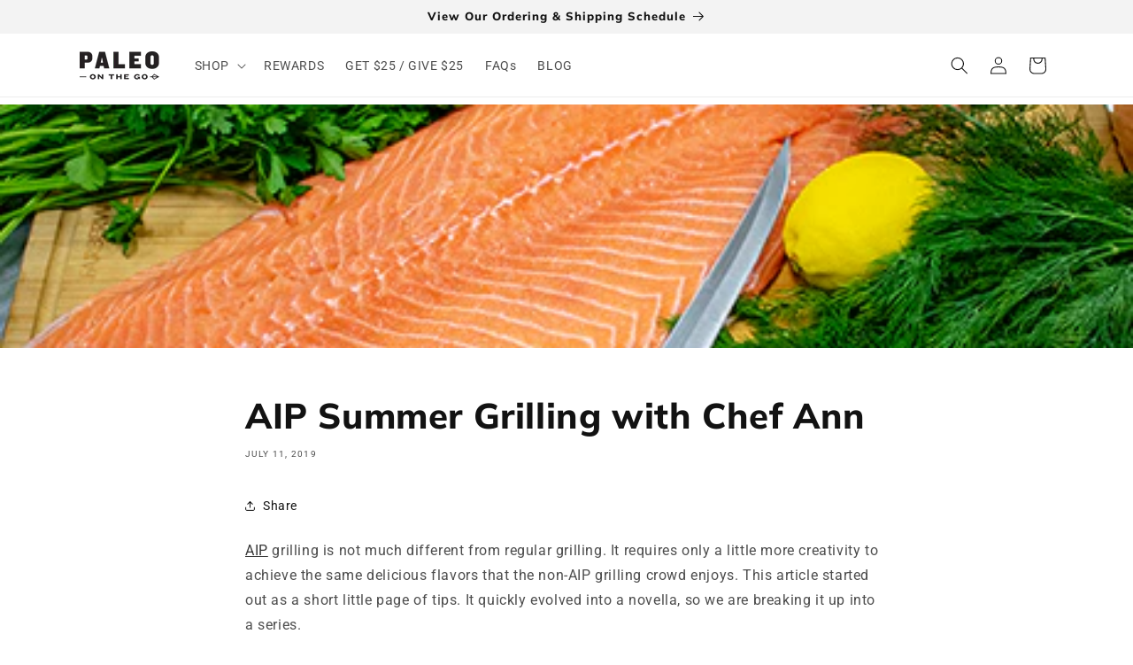

--- FILE ---
content_type: text/html; charset=utf-8
request_url: https://paleoonthego.com/blogs/foods/aip-summer-grilling-with-chef-ann
body_size: 45642
content:
<!doctype html>
<html class="js" lang="en">
  <head>
    <meta charset="utf-8">
    <meta http-equiv="X-UA-Compatible" content="IE=edge">
    <meta name="viewport" content="width=device-width,initial-scale=1">
    <meta name="theme-color" content="">
    <link rel="canonical" href="https://paleoonthego.com/blogs/foods/aip-summer-grilling-with-chef-ann"><link rel="icon" type="image/png" href="//paleoonthego.com/cdn/shop/files/POTG-Monogram.png?crop=center&height=32&v=1728620515&width=32"><link rel="preconnect" href="https://fonts.shopifycdn.com" crossorigin><title>
      AIP Summer Grilling with Chef Ann
 &ndash; Paleo On The Go</title>

    
      <meta name="description" content="AIP grilling is not much different from regular grilling. It requires only a little more creativity to achieve the same delicious flavors that the non-AIP grilling crowd enjoys. This article started out as a short little page of tips. It quickly evolved into a novella, so we are breaking it up into a series. We’ll star">
    

    

<meta property="og:site_name" content="Paleo On The Go">
<meta property="og:url" content="https://paleoonthego.com/blogs/foods/aip-summer-grilling-with-chef-ann">
<meta property="og:title" content="AIP Summer Grilling with Chef Ann">
<meta property="og:type" content="article">
<meta property="og:description" content="AIP grilling is not much different from regular grilling. It requires only a little more creativity to achieve the same delicious flavors that the non-AIP grilling crowd enjoys. This article started out as a short little page of tips. It quickly evolved into a novella, so we are breaking it up into a series. We’ll star"><meta property="og:image" content="http://paleoonthego.com/cdn/shop/articles/Salmon.jpg?v=1583948871">
  <meta property="og:image:secure_url" content="https://paleoonthego.com/cdn/shop/articles/Salmon.jpg?v=1583948871">
  <meta property="og:image:width" content="460">
  <meta property="og:image:height" content="305"><meta name="twitter:card" content="summary_large_image">
<meta name="twitter:title" content="AIP Summer Grilling with Chef Ann">
<meta name="twitter:description" content="AIP grilling is not much different from regular grilling. It requires only a little more creativity to achieve the same delicious flavors that the non-AIP grilling crowd enjoys. This article started out as a short little page of tips. It quickly evolved into a novella, so we are breaking it up into a series. We’ll star">


    <script src="//paleoonthego.com/cdn/shop/t/98/assets/constants.js?v=132983761750457495441725051715" defer="defer"></script>
    <script src="//paleoonthego.com/cdn/shop/t/98/assets/pubsub.js?v=158357773527763999511725051715" defer="defer"></script>
    <script src="//paleoonthego.com/cdn/shop/t/98/assets/global.js?v=88558128918567037191725051715" defer="defer"></script>
    <script src="//paleoonthego.com/cdn/shop/t/98/assets/details-disclosure.js?v=13653116266235556501725051715" defer="defer"></script>
    <script src="//paleoonthego.com/cdn/shop/t/98/assets/details-modal.js?v=25581673532751508451725051715" defer="defer"></script>
    <script src="//paleoonthego.com/cdn/shop/t/98/assets/search-form.js?v=133129549252120666541725051715" defer="defer"></script><script>window.performance && window.performance.mark && window.performance.mark('shopify.content_for_header.start');</script><meta name="google-site-verification" content="Pcwv3m8NK2WHMcp07ADr_JgY9uAPtjugHl3jupfZVW8">
<meta name="google-site-verification" content="shMegMqH2zKAzcdDQf61kQfTdJM_Th3Bw4MXaqc8wVo">
<meta name="google-site-verification" content="Pcwv3m8NK2WHMcp07ADr_JgY9uAPtjugHl3jupfZVW8">
<meta id="shopify-digital-wallet" name="shopify-digital-wallet" content="/13659209785/digital_wallets/dialog">
<link rel="alternate" type="application/atom+xml" title="Feed" href="/blogs/foods.atom" />
<script async="async" src="/checkouts/internal/preloads.js?locale=en-US"></script>
<script id="shopify-features" type="application/json">{"accessToken":"6e11db81ff22b5b8c2b199a9df59b041","betas":["rich-media-storefront-analytics"],"domain":"paleoonthego.com","predictiveSearch":true,"shopId":13659209785,"locale":"en"}</script>
<script>var Shopify = Shopify || {};
Shopify.shop = "www-paleoonthego-com.myshopify.com";
Shopify.locale = "en";
Shopify.currency = {"active":"USD","rate":"1.0"};
Shopify.country = "US";
Shopify.theme = {"name":"[STP] Dawn 15.1.0 - Production","id":128868417584,"schema_name":"Dawn","schema_version":"15.1.0","theme_store_id":887,"role":"main"};
Shopify.theme.handle = "null";
Shopify.theme.style = {"id":null,"handle":null};
Shopify.cdnHost = "paleoonthego.com/cdn";
Shopify.routes = Shopify.routes || {};
Shopify.routes.root = "/";</script>
<script type="module">!function(o){(o.Shopify=o.Shopify||{}).modules=!0}(window);</script>
<script>!function(o){function n(){var o=[];function n(){o.push(Array.prototype.slice.apply(arguments))}return n.q=o,n}var t=o.Shopify=o.Shopify||{};t.loadFeatures=n(),t.autoloadFeatures=n()}(window);</script>
<script id="shop-js-analytics" type="application/json">{"pageType":"article"}</script>
<script defer="defer" async type="module" src="//paleoonthego.com/cdn/shopifycloud/shop-js/modules/v2/client.init-shop-cart-sync_BN7fPSNr.en.esm.js"></script>
<script defer="defer" async type="module" src="//paleoonthego.com/cdn/shopifycloud/shop-js/modules/v2/chunk.common_Cbph3Kss.esm.js"></script>
<script defer="defer" async type="module" src="//paleoonthego.com/cdn/shopifycloud/shop-js/modules/v2/chunk.modal_DKumMAJ1.esm.js"></script>
<script type="module">
  await import("//paleoonthego.com/cdn/shopifycloud/shop-js/modules/v2/client.init-shop-cart-sync_BN7fPSNr.en.esm.js");
await import("//paleoonthego.com/cdn/shopifycloud/shop-js/modules/v2/chunk.common_Cbph3Kss.esm.js");
await import("//paleoonthego.com/cdn/shopifycloud/shop-js/modules/v2/chunk.modal_DKumMAJ1.esm.js");

  window.Shopify.SignInWithShop?.initShopCartSync?.({"fedCMEnabled":true,"windoidEnabled":true});

</script>
<script>(function() {
  var isLoaded = false;
  function asyncLoad() {
    if (isLoaded) return;
    isLoaded = true;
    var urls = ["https:\/\/static.rechargecdn.com\/assets\/js\/widget.min.js?shop=www-paleoonthego-com.myshopify.com","https:\/\/app.electricsms.com\/cart-widget\/widget.min.js?shop=www-paleoonthego-com.myshopify.com","https:\/\/design-packs.herokuapp.com\/design_packs_file.js?shop=www-paleoonthego-com.myshopify.com","https:\/\/cdn.rebuyengine.com\/onsite\/js\/rebuy.js?shop=www-paleoonthego-com.myshopify.com"];
    for (var i = 0; i < urls.length; i++) {
      var s = document.createElement('script');
      s.type = 'text/javascript';
      s.async = true;
      s.src = urls[i];
      var x = document.getElementsByTagName('script')[0];
      x.parentNode.insertBefore(s, x);
    }
  };
  if(window.attachEvent) {
    window.attachEvent('onload', asyncLoad);
  } else {
    window.addEventListener('load', asyncLoad, false);
  }
})();</script>
<script id="__st">var __st={"a":13659209785,"offset":-28800,"reqid":"8e26bf86-88ec-4798-b171-18008f8f108e-1769997742","pageurl":"paleoonthego.com\/blogs\/foods\/aip-summer-grilling-with-chef-ann","s":"articles-385380188208","u":"9a58da564e49","p":"article","rtyp":"article","rid":385380188208};</script>
<script>window.ShopifyPaypalV4VisibilityTracking = true;</script>
<script id="captcha-bootstrap">!function(){'use strict';const t='contact',e='account',n='new_comment',o=[[t,t],['blogs',n],['comments',n],[t,'customer']],c=[[e,'customer_login'],[e,'guest_login'],[e,'recover_customer_password'],[e,'create_customer']],r=t=>t.map((([t,e])=>`form[action*='/${t}']:not([data-nocaptcha='true']) input[name='form_type'][value='${e}']`)).join(','),a=t=>()=>t?[...document.querySelectorAll(t)].map((t=>t.form)):[];function s(){const t=[...o],e=r(t);return a(e)}const i='password',u='form_key',d=['recaptcha-v3-token','g-recaptcha-response','h-captcha-response',i],f=()=>{try{return window.sessionStorage}catch{return}},m='__shopify_v',_=t=>t.elements[u];function p(t,e,n=!1){try{const o=window.sessionStorage,c=JSON.parse(o.getItem(e)),{data:r}=function(t){const{data:e,action:n}=t;return t[m]||n?{data:e,action:n}:{data:t,action:n}}(c);for(const[e,n]of Object.entries(r))t.elements[e]&&(t.elements[e].value=n);n&&o.removeItem(e)}catch(o){console.error('form repopulation failed',{error:o})}}const l='form_type',E='cptcha';function T(t){t.dataset[E]=!0}const w=window,h=w.document,L='Shopify',v='ce_forms',y='captcha';let A=!1;((t,e)=>{const n=(g='f06e6c50-85a8-45c8-87d0-21a2b65856fe',I='https://cdn.shopify.com/shopifycloud/storefront-forms-hcaptcha/ce_storefront_forms_captcha_hcaptcha.v1.5.2.iife.js',D={infoText:'Protected by hCaptcha',privacyText:'Privacy',termsText:'Terms'},(t,e,n)=>{const o=w[L][v],c=o.bindForm;if(c)return c(t,g,e,D).then(n);var r;o.q.push([[t,g,e,D],n]),r=I,A||(h.body.append(Object.assign(h.createElement('script'),{id:'captcha-provider',async:!0,src:r})),A=!0)});var g,I,D;w[L]=w[L]||{},w[L][v]=w[L][v]||{},w[L][v].q=[],w[L][y]=w[L][y]||{},w[L][y].protect=function(t,e){n(t,void 0,e),T(t)},Object.freeze(w[L][y]),function(t,e,n,w,h,L){const[v,y,A,g]=function(t,e,n){const i=e?o:[],u=t?c:[],d=[...i,...u],f=r(d),m=r(i),_=r(d.filter((([t,e])=>n.includes(e))));return[a(f),a(m),a(_),s()]}(w,h,L),I=t=>{const e=t.target;return e instanceof HTMLFormElement?e:e&&e.form},D=t=>v().includes(t);t.addEventListener('submit',(t=>{const e=I(t);if(!e)return;const n=D(e)&&!e.dataset.hcaptchaBound&&!e.dataset.recaptchaBound,o=_(e),c=g().includes(e)&&(!o||!o.value);(n||c)&&t.preventDefault(),c&&!n&&(function(t){try{if(!f())return;!function(t){const e=f();if(!e)return;const n=_(t);if(!n)return;const o=n.value;o&&e.removeItem(o)}(t);const e=Array.from(Array(32),(()=>Math.random().toString(36)[2])).join('');!function(t,e){_(t)||t.append(Object.assign(document.createElement('input'),{type:'hidden',name:u})),t.elements[u].value=e}(t,e),function(t,e){const n=f();if(!n)return;const o=[...t.querySelectorAll(`input[type='${i}']`)].map((({name:t})=>t)),c=[...d,...o],r={};for(const[a,s]of new FormData(t).entries())c.includes(a)||(r[a]=s);n.setItem(e,JSON.stringify({[m]:1,action:t.action,data:r}))}(t,e)}catch(e){console.error('failed to persist form',e)}}(e),e.submit())}));const S=(t,e)=>{t&&!t.dataset[E]&&(n(t,e.some((e=>e===t))),T(t))};for(const o of['focusin','change'])t.addEventListener(o,(t=>{const e=I(t);D(e)&&S(e,y())}));const B=e.get('form_key'),M=e.get(l),P=B&&M;t.addEventListener('DOMContentLoaded',(()=>{const t=y();if(P)for(const e of t)e.elements[l].value===M&&p(e,B);[...new Set([...A(),...v().filter((t=>'true'===t.dataset.shopifyCaptcha))])].forEach((e=>S(e,t)))}))}(h,new URLSearchParams(w.location.search),n,t,e,['guest_login'])})(!1,!0)}();</script>
<script integrity="sha256-4kQ18oKyAcykRKYeNunJcIwy7WH5gtpwJnB7kiuLZ1E=" data-source-attribution="shopify.loadfeatures" defer="defer" src="//paleoonthego.com/cdn/shopifycloud/storefront/assets/storefront/load_feature-a0a9edcb.js" crossorigin="anonymous"></script>
<script data-source-attribution="shopify.dynamic_checkout.dynamic.init">var Shopify=Shopify||{};Shopify.PaymentButton=Shopify.PaymentButton||{isStorefrontPortableWallets:!0,init:function(){window.Shopify.PaymentButton.init=function(){};var t=document.createElement("script");t.src="https://paleoonthego.com/cdn/shopifycloud/portable-wallets/latest/portable-wallets.en.js",t.type="module",document.head.appendChild(t)}};
</script>
<script data-source-attribution="shopify.dynamic_checkout.buyer_consent">
  function portableWalletsHideBuyerConsent(e){var t=document.getElementById("shopify-buyer-consent"),n=document.getElementById("shopify-subscription-policy-button");t&&n&&(t.classList.add("hidden"),t.setAttribute("aria-hidden","true"),n.removeEventListener("click",e))}function portableWalletsShowBuyerConsent(e){var t=document.getElementById("shopify-buyer-consent"),n=document.getElementById("shopify-subscription-policy-button");t&&n&&(t.classList.remove("hidden"),t.removeAttribute("aria-hidden"),n.addEventListener("click",e))}window.Shopify?.PaymentButton&&(window.Shopify.PaymentButton.hideBuyerConsent=portableWalletsHideBuyerConsent,window.Shopify.PaymentButton.showBuyerConsent=portableWalletsShowBuyerConsent);
</script>
<script data-source-attribution="shopify.dynamic_checkout.cart.bootstrap">document.addEventListener("DOMContentLoaded",(function(){function t(){return document.querySelector("shopify-accelerated-checkout-cart, shopify-accelerated-checkout")}if(t())Shopify.PaymentButton.init();else{new MutationObserver((function(e,n){t()&&(Shopify.PaymentButton.init(),n.disconnect())})).observe(document.body,{childList:!0,subtree:!0})}}));
</script>
<link id="shopify-accelerated-checkout-styles" rel="stylesheet" media="screen" href="https://paleoonthego.com/cdn/shopifycloud/portable-wallets/latest/accelerated-checkout-backwards-compat.css" crossorigin="anonymous">
<style id="shopify-accelerated-checkout-cart">
        #shopify-buyer-consent {
  margin-top: 1em;
  display: inline-block;
  width: 100%;
}

#shopify-buyer-consent.hidden {
  display: none;
}

#shopify-subscription-policy-button {
  background: none;
  border: none;
  padding: 0;
  text-decoration: underline;
  font-size: inherit;
  cursor: pointer;
}

#shopify-subscription-policy-button::before {
  box-shadow: none;
}

      </style>
<script id="sections-script" data-sections="header" defer="defer" src="//paleoonthego.com/cdn/shop/t/98/compiled_assets/scripts.js?v=23623"></script>
<script>window.performance && window.performance.mark && window.performance.mark('shopify.content_for_header.end');</script>


    <style data-shopify>
      @font-face {
  font-family: Roboto;
  font-weight: 400;
  font-style: normal;
  font-display: swap;
  src: url("//paleoonthego.com/cdn/fonts/roboto/roboto_n4.2019d890f07b1852f56ce63ba45b2db45d852cba.woff2") format("woff2"),
       url("//paleoonthego.com/cdn/fonts/roboto/roboto_n4.238690e0007583582327135619c5f7971652fa9d.woff") format("woff");
}

      @font-face {
  font-family: Roboto;
  font-weight: 700;
  font-style: normal;
  font-display: swap;
  src: url("//paleoonthego.com/cdn/fonts/roboto/roboto_n7.f38007a10afbbde8976c4056bfe890710d51dec2.woff2") format("woff2"),
       url("//paleoonthego.com/cdn/fonts/roboto/roboto_n7.94bfdd3e80c7be00e128703d245c207769d763f9.woff") format("woff");
}

      @font-face {
  font-family: Roboto;
  font-weight: 400;
  font-style: italic;
  font-display: swap;
  src: url("//paleoonthego.com/cdn/fonts/roboto/roboto_i4.57ce898ccda22ee84f49e6b57ae302250655e2d4.woff2") format("woff2"),
       url("//paleoonthego.com/cdn/fonts/roboto/roboto_i4.b21f3bd061cbcb83b824ae8c7671a82587b264bf.woff") format("woff");
}

      @font-face {
  font-family: Roboto;
  font-weight: 700;
  font-style: italic;
  font-display: swap;
  src: url("//paleoonthego.com/cdn/fonts/roboto/roboto_i7.7ccaf9410746f2c53340607c42c43f90a9005937.woff2") format("woff2"),
       url("//paleoonthego.com/cdn/fonts/roboto/roboto_i7.49ec21cdd7148292bffea74c62c0df6e93551516.woff") format("woff");
}

      @font-face {
  font-family: Muli;
  font-weight: 800;
  font-style: normal;
  font-display: swap;
  src: url("//paleoonthego.com/cdn/fonts/muli/muli_n8.0235752f433990abe1f2c7555d19b86ae6eb8a1c.woff2") format("woff2"),
       url("//paleoonthego.com/cdn/fonts/muli/muli_n8.ddbd0eed949d5df233e7d3883337932038a076a6.woff") format("woff");
}


      
        :root,
        .color-scheme-1 {
          --color-background: 255,255,255;
        
          --gradient-background: #ffffff;
        

        

        --color-foreground: 18,18,18;
        --color-background-contrast: 191,191,191;
        --color-shadow: 18,18,18;
        --color-button: 18,18,18;
        --color-button-text: 255,255,255;
        --color-secondary-button: 255,255,255;
        --color-secondary-button-text: 18,18,18;
        --color-link: 18,18,18;
        --color-badge-foreground: 18,18,18;
        --color-badge-background: 255,255,255;
        --color-badge-border: 18,18,18;
        --payment-terms-background-color: rgb(255 255 255);
      }
      
        
        .color-scheme-2 {
          --color-background: 243,243,243;
        
          --gradient-background: #f3f3f3;
        

        

        --color-foreground: 18,18,18;
        --color-background-contrast: 179,179,179;
        --color-shadow: 18,18,18;
        --color-button: 18,18,18;
        --color-button-text: 243,243,243;
        --color-secondary-button: 243,243,243;
        --color-secondary-button-text: 18,18,18;
        --color-link: 18,18,18;
        --color-badge-foreground: 18,18,18;
        --color-badge-background: 243,243,243;
        --color-badge-border: 18,18,18;
        --payment-terms-background-color: rgb(243 243 243);
      }
      
        
        .color-scheme-3 {
          --color-background: 36,40,51;
        
          --gradient-background: #242833;
        

        

        --color-foreground: 255,255,255;
        --color-background-contrast: 47,52,66;
        --color-shadow: 18,18,18;
        --color-button: 255,255,255;
        --color-button-text: 0,0,0;
        --color-secondary-button: 36,40,51;
        --color-secondary-button-text: 255,255,255;
        --color-link: 255,255,255;
        --color-badge-foreground: 255,255,255;
        --color-badge-background: 36,40,51;
        --color-badge-border: 255,255,255;
        --payment-terms-background-color: rgb(36 40 51);
      }
      
        
        .color-scheme-4 {
          --color-background: 18,18,18;
        
          --gradient-background: #121212;
        

        

        --color-foreground: 255,255,255;
        --color-background-contrast: 146,146,146;
        --color-shadow: 18,18,18;
        --color-button: 255,255,255;
        --color-button-text: 18,18,18;
        --color-secondary-button: 18,18,18;
        --color-secondary-button-text: 255,255,255;
        --color-link: 255,255,255;
        --color-badge-foreground: 255,255,255;
        --color-badge-background: 18,18,18;
        --color-badge-border: 255,255,255;
        --payment-terms-background-color: rgb(18 18 18);
      }
      
        
        .color-scheme-5 {
          --color-background: 51,79,180;
        
          --gradient-background: #334fb4;
        

        

        --color-foreground: 255,255,255;
        --color-background-contrast: 23,35,81;
        --color-shadow: 18,18,18;
        --color-button: 255,255,255;
        --color-button-text: 51,79,180;
        --color-secondary-button: 51,79,180;
        --color-secondary-button-text: 255,255,255;
        --color-link: 255,255,255;
        --color-badge-foreground: 255,255,255;
        --color-badge-background: 51,79,180;
        --color-badge-border: 255,255,255;
        --payment-terms-background-color: rgb(51 79 180);
      }
      
        
        .color-scheme-67ddcfc5-3b5e-4bb3-aead-eed77e47c905 {
          --color-background: 255,255,255;
        
          --gradient-background: #ffffff;
        

        

        --color-foreground: 255,255,255;
        --color-background-contrast: 191,191,191;
        --color-shadow: 18,18,18;
        --color-button: 252,211,43;
        --color-button-text: 0,0,0;
        --color-secondary-button: 255,255,255;
        --color-secondary-button-text: 18,18,18;
        --color-link: 18,18,18;
        --color-badge-foreground: 255,255,255;
        --color-badge-background: 255,255,255;
        --color-badge-border: 255,255,255;
        --payment-terms-background-color: rgb(255 255 255);
      }
      
        
        .color-scheme-08c6e300-2766-4d07-82a8-e03e5156a778 {
          --color-background: 255,255,255;
        
          --gradient-background: #ffffff;
        

        

        --color-foreground: 18,18,18;
        --color-background-contrast: 191,191,191;
        --color-shadow: 18,18,18;
        --color-button: 142,206,171;
        --color-button-text: 18,18,18;
        --color-secondary-button: 255,255,255;
        --color-secondary-button-text: 18,18,18;
        --color-link: 18,18,18;
        --color-badge-foreground: 18,18,18;
        --color-badge-background: 255,255,255;
        --color-badge-border: 18,18,18;
        --payment-terms-background-color: rgb(255 255 255);
      }
      
        
        .color-scheme-dde8309a-8160-43c7-aff6-28b2126a9684 {
          --color-background: 252,211,43;
        
          --gradient-background: #fcd32b;
        

        

        --color-foreground: 18,18,18;
        --color-background-contrast: 165,133,2;
        --color-shadow: 18,18,18;
        --color-button: 0,0,0;
        --color-button-text: 255,255,255;
        --color-secondary-button: 252,211,43;
        --color-secondary-button-text: 18,18,18;
        --color-link: 18,18,18;
        --color-badge-foreground: 18,18,18;
        --color-badge-background: 252,211,43;
        --color-badge-border: 18,18,18;
        --payment-terms-background-color: rgb(252 211 43);
      }
      

      body, .color-scheme-1, .color-scheme-2, .color-scheme-3, .color-scheme-4, .color-scheme-5, .color-scheme-67ddcfc5-3b5e-4bb3-aead-eed77e47c905, .color-scheme-08c6e300-2766-4d07-82a8-e03e5156a778, .color-scheme-dde8309a-8160-43c7-aff6-28b2126a9684 {
        color: rgba(var(--color-foreground), 0.75);
        background-color: rgb(var(--color-background));
      }

      :root {
        --font-body-family: Roboto, sans-serif;
        --font-body-style: normal;
        --font-body-weight: 400;
        --font-body-weight-bold: 700;

        --font-heading-family: Muli, sans-serif;
        --font-heading-style: normal;
        --font-heading-weight: 800;

        --font-body-scale: 1.0;
        --font-heading-scale: 1.0;

        --media-padding: px;
        --media-border-opacity: 0.05;
        --media-border-width: 1px;
        --media-radius: 0px;
        --media-shadow-opacity: 0.0;
        --media-shadow-horizontal-offset: 0px;
        --media-shadow-vertical-offset: 4px;
        --media-shadow-blur-radius: 5px;
        --media-shadow-visible: 0;

        --page-width: 120rem;
        --page-width-margin: 0rem;

        --product-card-image-padding: 0.0rem;
        --product-card-corner-radius: 0.0rem;
        --product-card-text-alignment: left;
        --product-card-border-width: 0.0rem;
        --product-card-border-opacity: 0.1;
        --product-card-shadow-opacity: 0.0;
        --product-card-shadow-visible: 0;
        --product-card-shadow-horizontal-offset: 0.0rem;
        --product-card-shadow-vertical-offset: 0.4rem;
        --product-card-shadow-blur-radius: 0.5rem;

        --collection-card-image-padding: 0.0rem;
        --collection-card-corner-radius: 0.0rem;
        --collection-card-text-alignment: left;
        --collection-card-border-width: 0.0rem;
        --collection-card-border-opacity: 0.1;
        --collection-card-shadow-opacity: 0.0;
        --collection-card-shadow-visible: 0;
        --collection-card-shadow-horizontal-offset: 0.0rem;
        --collection-card-shadow-vertical-offset: 0.4rem;
        --collection-card-shadow-blur-radius: 0.5rem;

        --blog-card-image-padding: 0.0rem;
        --blog-card-corner-radius: 0.0rem;
        --blog-card-text-alignment: left;
        --blog-card-border-width: 0.0rem;
        --blog-card-border-opacity: 0.1;
        --blog-card-shadow-opacity: 0.0;
        --blog-card-shadow-visible: 0;
        --blog-card-shadow-horizontal-offset: 0.0rem;
        --blog-card-shadow-vertical-offset: 0.4rem;
        --blog-card-shadow-blur-radius: 0.5rem;

        --badge-corner-radius: 4.0rem;

        --popup-border-width: 1px;
        --popup-border-opacity: 0.1;
        --popup-corner-radius: 0px;
        --popup-shadow-opacity: 0.05;
        --popup-shadow-horizontal-offset: 0px;
        --popup-shadow-vertical-offset: 4px;
        --popup-shadow-blur-radius: 5px;

        --drawer-border-width: 1px;
        --drawer-border-opacity: 0.1;
        --drawer-shadow-opacity: 0.0;
        --drawer-shadow-horizontal-offset: 0px;
        --drawer-shadow-vertical-offset: 4px;
        --drawer-shadow-blur-radius: 5px;

        --spacing-sections-desktop: 0px;
        --spacing-sections-mobile: 0px;

        --grid-desktop-vertical-spacing: 8px;
        --grid-desktop-horizontal-spacing: 8px;
        --grid-mobile-vertical-spacing: 4px;
        --grid-mobile-horizontal-spacing: 4px;

        --text-boxes-border-opacity: 0.1;
        --text-boxes-border-width: 0px;
        --text-boxes-radius: 0px;
        --text-boxes-shadow-opacity: 0.0;
        --text-boxes-shadow-visible: 0;
        --text-boxes-shadow-horizontal-offset: 0px;
        --text-boxes-shadow-vertical-offset: 4px;
        --text-boxes-shadow-blur-radius: 5px;

        --buttons-radius: 0px;
        --buttons-radius-outset: 0px;
        --buttons-border-width: 1px;
        --buttons-border-opacity: 1.0;
        --buttons-shadow-opacity: 0.0;
        --buttons-shadow-visible: 0;
        --buttons-shadow-horizontal-offset: 0px;
        --buttons-shadow-vertical-offset: 4px;
        --buttons-shadow-blur-radius: 5px;
        --buttons-border-offset: 0px;

        --inputs-radius: 0px;
        --inputs-border-width: 1px;
        --inputs-border-opacity: 0.55;
        --inputs-shadow-opacity: 0.0;
        --inputs-shadow-horizontal-offset: 0px;
        --inputs-margin-offset: 0px;
        --inputs-shadow-vertical-offset: 4px;
        --inputs-shadow-blur-radius: 5px;
        --inputs-radius-outset: 0px;

        --variant-pills-radius: 0px;
        --variant-pills-border-width: 1px;
        --variant-pills-border-opacity: 0.55;
        --variant-pills-shadow-opacity: 0.0;
        --variant-pills-shadow-horizontal-offset: 0px;
        --variant-pills-shadow-vertical-offset: 4px;
        --variant-pills-shadow-blur-radius: 5px;
      }

      *,
      *::before,
      *::after {
        box-sizing: inherit;
      }

      html {
        box-sizing: border-box;
        font-size: calc(var(--font-body-scale) * 62.5%);
        height: 100%;
      }

      body {
        display: grid;
        grid-template-rows: auto auto 1fr auto;
        grid-template-columns: 100%;
        min-height: 100%;
        margin: 0;
        font-size: 1.5rem;
        letter-spacing: 0.06rem;
        line-height: calc(1 + 0.8 / var(--font-body-scale));
        font-family: var(--font-body-family);
        font-style: var(--font-body-style);
        font-weight: var(--font-body-weight);
      }

      @media screen and (min-width: 750px) {
        body {
          font-size: 1.6rem;
        }
      }
    </style>

    <link href="//paleoonthego.com/cdn/shop/t/98/assets/base.css?v=94266557971103095941725051715" rel="stylesheet" type="text/css" media="all" />
    <link href="//paleoonthego.com/cdn/shop/t/98/assets/custom.css?v=19345116365534078251735593485" rel="stylesheet" type="text/css" media="all" />
    <link rel="stylesheet" href="//paleoonthego.com/cdn/shop/t/98/assets/component-cart-items.css?v=123238115697927560811725051715" media="print" onload="this.media='all'">
      <link rel="preload" as="font" href="//paleoonthego.com/cdn/fonts/roboto/roboto_n4.2019d890f07b1852f56ce63ba45b2db45d852cba.woff2" type="font/woff2" crossorigin>
      

      <link rel="preload" as="font" href="//paleoonthego.com/cdn/fonts/muli/muli_n8.0235752f433990abe1f2c7555d19b86ae6eb8a1c.woff2" type="font/woff2" crossorigin>
      
<link
        rel="stylesheet"
        href="//paleoonthego.com/cdn/shop/t/98/assets/component-predictive-search.css?v=118923337488134913561725051715"
        media="print"
        onload="this.media='all'"
      ><script>
      if (Shopify.designMode) {
        document.documentElement.classList.add('shopify-design-mode');
      }
    </script>
  <link rel="preload" href="//paleoonthego.com/cdn/shop/t/98/assets/design-pack-styles.css?v=173712910775263944171725478537" as="style">
<link href="//paleoonthego.com/cdn/shop/t/98/assets/design-pack-styles.css?v=173712910775263944171725478537" rel="stylesheet" type="text/css" media="all" /> 

<!-- BEGIN app block: shopify://apps/judge-me-reviews/blocks/judgeme_core/61ccd3b1-a9f2-4160-9fe9-4fec8413e5d8 --><!-- Start of Judge.me Core -->






<link rel="dns-prefetch" href="https://cdnwidget.judge.me">
<link rel="dns-prefetch" href="https://cdn.judge.me">
<link rel="dns-prefetch" href="https://cdn1.judge.me">
<link rel="dns-prefetch" href="https://api.judge.me">

<script data-cfasync='false' class='jdgm-settings-script'>window.jdgmSettings={"pagination":5,"disable_web_reviews":false,"badge_no_review_text":"No reviews","badge_n_reviews_text":"{{ n }} review/reviews","hide_badge_preview_if_no_reviews":true,"badge_hide_text":false,"enforce_center_preview_badge":false,"widget_title":"Customer Reviews","widget_open_form_text":"Write a review","widget_close_form_text":"Cancel review","widget_refresh_page_text":"Refresh page","widget_summary_text":"Based on {{ number_of_reviews }} review/reviews","widget_no_review_text":"Be the first to write a review","widget_name_field_text":"Display name","widget_verified_name_field_text":"Verified Name (public)","widget_name_placeholder_text":"Display name","widget_required_field_error_text":"This field is required.","widget_email_field_text":"Email address","widget_verified_email_field_text":"Verified Email (private, can not be edited)","widget_email_placeholder_text":"Your email address","widget_email_field_error_text":"Please enter a valid email address.","widget_rating_field_text":"Rating","widget_review_title_field_text":"Review Title","widget_review_title_placeholder_text":"Give your review a title","widget_review_body_field_text":"Review content","widget_review_body_placeholder_text":"Start writing here...","widget_pictures_field_text":"Picture/Video (optional)","widget_submit_review_text":"Submit Review","widget_submit_verified_review_text":"Submit Verified Review","widget_submit_success_msg_with_auto_publish":"Thank you! Please refresh the page in a few moments to see your review. You can remove or edit your review by logging into \u003ca href='https://judge.me/login' target='_blank' rel='nofollow noopener'\u003eJudge.me\u003c/a\u003e","widget_submit_success_msg_no_auto_publish":"Thank you! Your review will be published as soon as it is approved by the shop admin. You can remove or edit your review by logging into \u003ca href='https://judge.me/login' target='_blank' rel='nofollow noopener'\u003eJudge.me\u003c/a\u003e","widget_show_default_reviews_out_of_total_text":"Showing {{ n_reviews_shown }} out of {{ n_reviews }} reviews.","widget_show_all_link_text":"Show all","widget_show_less_link_text":"Show less","widget_author_said_text":"{{ reviewer_name }} said:","widget_days_text":"{{ n }} days ago","widget_weeks_text":"{{ n }} week/weeks ago","widget_months_text":"{{ n }} month/months ago","widget_years_text":"{{ n }} year/years ago","widget_yesterday_text":"Yesterday","widget_today_text":"Today","widget_replied_text":"\u003e\u003e {{ shop_name }} replied:","widget_read_more_text":"Read more","widget_reviewer_name_as_initial":"","widget_rating_filter_color":"","widget_rating_filter_see_all_text":"See all reviews","widget_sorting_most_recent_text":"Most Recent","widget_sorting_highest_rating_text":"Highest Rating","widget_sorting_lowest_rating_text":"Lowest Rating","widget_sorting_with_pictures_text":"Only Pictures","widget_sorting_most_helpful_text":"Most Helpful","widget_open_question_form_text":"Ask a question","widget_reviews_subtab_text":"Reviews","widget_questions_subtab_text":"Questions","widget_question_label_text":"Question","widget_answer_label_text":"Answer","widget_question_placeholder_text":"Write your question here","widget_submit_question_text":"Submit Question","widget_question_submit_success_text":"Thank you for your question! We will notify you once it gets answered.","verified_badge_text":"Verified","verified_badge_bg_color":"","verified_badge_text_color":"","verified_badge_placement":"left-of-reviewer-name","widget_review_max_height":"","widget_hide_border":false,"widget_social_share":false,"widget_thumb":false,"widget_review_location_show":false,"widget_location_format":"country_iso_code","all_reviews_include_out_of_store_products":true,"all_reviews_out_of_store_text":"(out of store)","all_reviews_pagination":100,"all_reviews_product_name_prefix_text":"about","enable_review_pictures":true,"enable_question_anwser":false,"widget_theme":"","review_date_format":"mm/dd/yyyy","default_sort_method":"most-recent","widget_product_reviews_subtab_text":"Product Reviews","widget_shop_reviews_subtab_text":"Shop Reviews","widget_other_products_reviews_text":"Reviews for other products","widget_store_reviews_subtab_text":"Store reviews","widget_no_store_reviews_text":"This store hasn't received any reviews yet","widget_web_restriction_product_reviews_text":"This product hasn't received any reviews yet","widget_no_items_text":"No items found","widget_show_more_text":"Show more","widget_write_a_store_review_text":"Write a Store Review","widget_other_languages_heading":"Reviews in Other Languages","widget_translate_review_text":"Translate review to {{ language }}","widget_translating_review_text":"Translating...","widget_show_original_translation_text":"Show original ({{ language }})","widget_translate_review_failed_text":"Review couldn't be translated.","widget_translate_review_retry_text":"Retry","widget_translate_review_try_again_later_text":"Try again later","show_product_url_for_grouped_product":false,"widget_sorting_pictures_first_text":"Pictures First","show_pictures_on_all_rev_page_mobile":true,"show_pictures_on_all_rev_page_desktop":true,"floating_tab_hide_mobile_install_preference":false,"floating_tab_button_name":"★ Reviews","floating_tab_title":"Let customers speak for us","floating_tab_button_color":"","floating_tab_button_background_color":"","floating_tab_url":"","floating_tab_url_enabled":false,"floating_tab_tab_style":"text","all_reviews_text_badge_text":"Customers rate us 5/5 based on 2386 reviews.","all_reviews_text_badge_text_branded_style":"Customers rate us 5/5 based on 2386 reviews.","is_all_reviews_text_badge_a_link":false,"show_stars_for_all_reviews_text_badge":false,"all_reviews_text_badge_url":"","all_reviews_text_style":"branded","all_reviews_text_color_style":"judgeme_brand_color","all_reviews_text_color":"#108474","all_reviews_text_show_jm_brand":true,"featured_carousel_show_header":true,"featured_carousel_title":"Let customers speak for us","testimonials_carousel_title":"Customers are saying","videos_carousel_title":"Real customer stories","cards_carousel_title":"Customers are saying","featured_carousel_count_text":"from {{ n }} reviews","featured_carousel_add_link_to_all_reviews_page":false,"featured_carousel_url":"","featured_carousel_show_images":true,"featured_carousel_autoslide_interval":5,"featured_carousel_arrows_on_the_sides":false,"featured_carousel_height":250,"featured_carousel_width":80,"featured_carousel_image_size":0,"featured_carousel_image_height":250,"featured_carousel_arrow_color":"#eeeeee","verified_count_badge_style":"branded","verified_count_badge_orientation":"horizontal","verified_count_badge_color_style":"judgeme_brand_color","verified_count_badge_color":"#108474","is_verified_count_badge_a_link":false,"verified_count_badge_url":"","verified_count_badge_show_jm_brand":true,"widget_rating_preset_default":5,"widget_first_sub_tab":"product-reviews","widget_show_histogram":true,"widget_histogram_use_custom_color":false,"widget_pagination_use_custom_color":false,"widget_star_use_custom_color":false,"widget_verified_badge_use_custom_color":false,"widget_write_review_use_custom_color":false,"picture_reminder_submit_button":"Upload Pictures","enable_review_videos":false,"mute_video_by_default":false,"widget_sorting_videos_first_text":"Videos First","widget_review_pending_text":"Pending","featured_carousel_items_for_large_screen":3,"social_share_options_order":"Facebook,Twitter","remove_microdata_snippet":true,"disable_json_ld":false,"enable_json_ld_products":false,"preview_badge_show_question_text":false,"preview_badge_no_question_text":"No questions","preview_badge_n_question_text":"{{ number_of_questions }} question/questions","qa_badge_show_icon":false,"qa_badge_position":"same-row","remove_judgeme_branding":true,"widget_add_search_bar":false,"widget_search_bar_placeholder":"Search","widget_sorting_verified_only_text":"Verified only","featured_carousel_theme":"default","featured_carousel_show_rating":true,"featured_carousel_show_title":true,"featured_carousel_show_body":true,"featured_carousel_show_date":false,"featured_carousel_show_reviewer":true,"featured_carousel_show_product":false,"featured_carousel_header_background_color":"#108474","featured_carousel_header_text_color":"#ffffff","featured_carousel_name_product_separator":"reviewed","featured_carousel_full_star_background":"#108474","featured_carousel_empty_star_background":"#dadada","featured_carousel_vertical_theme_background":"#f9fafb","featured_carousel_verified_badge_enable":true,"featured_carousel_verified_badge_color":"#108474","featured_carousel_border_style":"round","featured_carousel_review_line_length_limit":3,"featured_carousel_more_reviews_button_text":"Read more reviews","featured_carousel_view_product_button_text":"View product","all_reviews_page_load_reviews_on":"scroll","all_reviews_page_load_more_text":"Read More Reviews","disable_fb_tab_reviews":false,"enable_ajax_cdn_cache":false,"widget_advanced_speed_features":5,"widget_public_name_text":"displayed publicly like","default_reviewer_name":"John Smith","default_reviewer_name_has_non_latin":true,"widget_reviewer_anonymous":"Anonymous","medals_widget_title":"Judge.me Review Medals","medals_widget_background_color":"#f9fafb","medals_widget_position":"footer_all_pages","medals_widget_border_color":"#f9fafb","medals_widget_verified_text_position":"left","medals_widget_use_monochromatic_version":false,"medals_widget_elements_color":"#108474","show_reviewer_avatar":true,"widget_invalid_yt_video_url_error_text":"Not a YouTube video URL","widget_max_length_field_error_text":"Please enter no more than {0} characters.","widget_show_country_flag":false,"widget_show_collected_via_shop_app":true,"widget_verified_by_shop_badge_style":"light","widget_verified_by_shop_text":"Verified by Shop","widget_show_photo_gallery":false,"widget_load_with_code_splitting":true,"widget_ugc_install_preference":false,"widget_ugc_title":"Made by us, Shared by you","widget_ugc_subtitle":"Tag us to see your picture featured in our page","widget_ugc_arrows_color":"#ffffff","widget_ugc_primary_button_text":"Buy Now","widget_ugc_primary_button_background_color":"#108474","widget_ugc_primary_button_text_color":"#ffffff","widget_ugc_primary_button_border_width":"0","widget_ugc_primary_button_border_style":"none","widget_ugc_primary_button_border_color":"#108474","widget_ugc_primary_button_border_radius":"25","widget_ugc_secondary_button_text":"Load More","widget_ugc_secondary_button_background_color":"#ffffff","widget_ugc_secondary_button_text_color":"#108474","widget_ugc_secondary_button_border_width":"2","widget_ugc_secondary_button_border_style":"solid","widget_ugc_secondary_button_border_color":"#108474","widget_ugc_secondary_button_border_radius":"25","widget_ugc_reviews_button_text":"View Reviews","widget_ugc_reviews_button_background_color":"#ffffff","widget_ugc_reviews_button_text_color":"#108474","widget_ugc_reviews_button_border_width":"2","widget_ugc_reviews_button_border_style":"solid","widget_ugc_reviews_button_border_color":"#108474","widget_ugc_reviews_button_border_radius":"25","widget_ugc_reviews_button_link_to":"judgeme-reviews-page","widget_ugc_show_post_date":true,"widget_ugc_max_width":"800","widget_rating_metafield_value_type":true,"widget_primary_color":"#FCD32B","widget_enable_secondary_color":false,"widget_secondary_color":"#edf5f5","widget_summary_average_rating_text":"{{ average_rating }} out of 5","widget_media_grid_title":"Customer photos \u0026 videos","widget_media_grid_see_more_text":"See more","widget_round_style":false,"widget_show_product_medals":true,"widget_verified_by_judgeme_text":"Verified by Judge.me","widget_show_store_medals":true,"widget_verified_by_judgeme_text_in_store_medals":"Verified by Judge.me","widget_media_field_exceed_quantity_message":"Sorry, we can only accept {{ max_media }} for one review.","widget_media_field_exceed_limit_message":"{{ file_name }} is too large, please select a {{ media_type }} less than {{ size_limit }}MB.","widget_review_submitted_text":"Review Submitted!","widget_question_submitted_text":"Question Submitted!","widget_close_form_text_question":"Cancel","widget_write_your_answer_here_text":"Write your answer here","widget_enabled_branded_link":true,"widget_show_collected_by_judgeme":true,"widget_reviewer_name_color":"","widget_write_review_text_color":"","widget_write_review_bg_color":"","widget_collected_by_judgeme_text":"collected by Judge.me","widget_pagination_type":"standard","widget_load_more_text":"Load More","widget_load_more_color":"#108474","widget_full_review_text":"Full Review","widget_read_more_reviews_text":"Read More Reviews","widget_read_questions_text":"Read Questions","widget_questions_and_answers_text":"Questions \u0026 Answers","widget_verified_by_text":"Verified by","widget_verified_text":"Verified","widget_number_of_reviews_text":"{{ number_of_reviews }} reviews","widget_back_button_text":"Back","widget_next_button_text":"Next","widget_custom_forms_filter_button":"Filters","custom_forms_style":"horizontal","widget_show_review_information":false,"how_reviews_are_collected":"How reviews are collected?","widget_show_review_keywords":false,"widget_gdpr_statement":"How we use your data: We'll only contact you about the review you left, and only if necessary. By submitting your review, you agree to Judge.me's \u003ca href='https://judge.me/terms' target='_blank' rel='nofollow noopener'\u003eterms\u003c/a\u003e, \u003ca href='https://judge.me/privacy' target='_blank' rel='nofollow noopener'\u003eprivacy\u003c/a\u003e and \u003ca href='https://judge.me/content-policy' target='_blank' rel='nofollow noopener'\u003econtent\u003c/a\u003e policies.","widget_multilingual_sorting_enabled":false,"widget_translate_review_content_enabled":false,"widget_translate_review_content_method":"manual","popup_widget_review_selection":"automatically_with_pictures","popup_widget_round_border_style":true,"popup_widget_show_title":true,"popup_widget_show_body":true,"popup_widget_show_reviewer":false,"popup_widget_show_product":true,"popup_widget_show_pictures":true,"popup_widget_use_review_picture":true,"popup_widget_show_on_home_page":true,"popup_widget_show_on_product_page":true,"popup_widget_show_on_collection_page":true,"popup_widget_show_on_cart_page":true,"popup_widget_position":"bottom_left","popup_widget_first_review_delay":5,"popup_widget_duration":5,"popup_widget_interval":5,"popup_widget_review_count":5,"popup_widget_hide_on_mobile":true,"review_snippet_widget_round_border_style":true,"review_snippet_widget_card_color":"#FFFFFF","review_snippet_widget_slider_arrows_background_color":"#FFFFFF","review_snippet_widget_slider_arrows_color":"#000000","review_snippet_widget_star_color":"#108474","show_product_variant":false,"all_reviews_product_variant_label_text":"Variant: ","widget_show_verified_branding":false,"widget_ai_summary_title":"Customers say","widget_ai_summary_disclaimer":"AI-powered review summary based on recent customer reviews","widget_show_ai_summary":false,"widget_show_ai_summary_bg":false,"widget_show_review_title_input":true,"redirect_reviewers_invited_via_email":"external_form","request_store_review_after_product_review":false,"request_review_other_products_in_order":false,"review_form_color_scheme":"default","review_form_corner_style":"square","review_form_star_color":{},"review_form_text_color":"#333333","review_form_background_color":"#ffffff","review_form_field_background_color":"#fafafa","review_form_button_color":{},"review_form_button_text_color":"#ffffff","review_form_modal_overlay_color":"#000000","review_content_screen_title_text":"How would you rate this product?","review_content_introduction_text":"We would love it if you would share a bit about your experience.","store_review_form_title_text":"How would you rate this store?","store_review_form_introduction_text":"We would love it if you would share a bit about your experience.","show_review_guidance_text":true,"one_star_review_guidance_text":"Poor","five_star_review_guidance_text":"Great","customer_information_screen_title_text":"About you","customer_information_introduction_text":"Please tell us more about you.","custom_questions_screen_title_text":"Your experience in more detail","custom_questions_introduction_text":"Here are a few questions to help us understand more about your experience.","review_submitted_screen_title_text":"Thanks for your review!","review_submitted_screen_thank_you_text":"We are processing it and it will appear on the store soon.","review_submitted_screen_email_verification_text":"Please confirm your email by clicking the link we just sent you. This helps us keep reviews authentic.","review_submitted_request_store_review_text":"Would you like to share your experience of shopping with us?","review_submitted_review_other_products_text":"Would you like to review these products?","store_review_screen_title_text":"Would you like to share your experience of shopping with us?","store_review_introduction_text":"We value your feedback and use it to improve. Please share any thoughts or suggestions you have.","reviewer_media_screen_title_picture_text":"Share a picture","reviewer_media_introduction_picture_text":"Upload a photo to support your review.","reviewer_media_screen_title_video_text":"Share a video","reviewer_media_introduction_video_text":"Upload a video to support your review.","reviewer_media_screen_title_picture_or_video_text":"Share a picture or video","reviewer_media_introduction_picture_or_video_text":"Upload a photo or video to support your review.","reviewer_media_youtube_url_text":"Paste your Youtube URL here","advanced_settings_next_step_button_text":"Next","advanced_settings_close_review_button_text":"Close","modal_write_review_flow":false,"write_review_flow_required_text":"Required","write_review_flow_privacy_message_text":"We respect your privacy.","write_review_flow_anonymous_text":"Post review as anonymous","write_review_flow_visibility_text":"This won't be visible to other customers.","write_review_flow_multiple_selection_help_text":"Select as many as you like","write_review_flow_single_selection_help_text":"Select one option","write_review_flow_required_field_error_text":"This field is required","write_review_flow_invalid_email_error_text":"Please enter a valid email address","write_review_flow_max_length_error_text":"Max. {{ max_length }} characters.","write_review_flow_media_upload_text":"\u003cb\u003eClick to upload\u003c/b\u003e or drag and drop","write_review_flow_gdpr_statement":"We'll only contact you about your review if necessary. By submitting your review, you agree to our \u003ca href='https://judge.me/terms' target='_blank' rel='nofollow noopener'\u003eterms and conditions\u003c/a\u003e and \u003ca href='https://judge.me/privacy' target='_blank' rel='nofollow noopener'\u003eprivacy policy\u003c/a\u003e.","rating_only_reviews_enabled":false,"show_negative_reviews_help_screen":false,"new_review_flow_help_screen_rating_threshold":3,"negative_review_resolution_screen_title_text":"Tell us more","negative_review_resolution_text":"Your experience matters to us. If there were issues with your purchase, we're here to help. Feel free to reach out to us, we'd love the opportunity to make things right.","negative_review_resolution_button_text":"Contact us","negative_review_resolution_proceed_with_review_text":"Leave a review","negative_review_resolution_subject":"Issue with purchase from {{ shop_name }}.{{ order_name }}","preview_badge_collection_page_install_status":false,"widget_review_custom_css":"","preview_badge_custom_css":"","preview_badge_stars_count":"5-stars","featured_carousel_custom_css":"","floating_tab_custom_css":"","all_reviews_widget_custom_css":"","medals_widget_custom_css":"","verified_badge_custom_css":"","all_reviews_text_custom_css":"","transparency_badges_collected_via_store_invite":false,"transparency_badges_from_another_provider":false,"transparency_badges_collected_from_store_visitor":false,"transparency_badges_collected_by_verified_review_provider":false,"transparency_badges_earned_reward":false,"transparency_badges_collected_via_store_invite_text":"Review collected via store invitation","transparency_badges_from_another_provider_text":"Review collected from another provider","transparency_badges_collected_from_store_visitor_text":"Review collected from a store visitor","transparency_badges_written_in_google_text":"Review written in Google","transparency_badges_written_in_etsy_text":"Review written in Etsy","transparency_badges_written_in_shop_app_text":"Review written in Shop App","transparency_badges_earned_reward_text":"Review earned a reward for future purchase","product_review_widget_per_page":10,"widget_store_review_label_text":"Review about the store","checkout_comment_extension_title_on_product_page":"Customer Comments","checkout_comment_extension_num_latest_comment_show":5,"checkout_comment_extension_format":"name_and_timestamp","checkout_comment_customer_name":"last_initial","checkout_comment_comment_notification":true,"preview_badge_collection_page_install_preference":false,"preview_badge_home_page_install_preference":false,"preview_badge_product_page_install_preference":false,"review_widget_install_preference":"","review_carousel_install_preference":false,"floating_reviews_tab_install_preference":"none","verified_reviews_count_badge_install_preference":false,"all_reviews_text_install_preference":false,"review_widget_best_location":false,"judgeme_medals_install_preference":false,"review_widget_revamp_enabled":false,"review_widget_qna_enabled":false,"review_widget_header_theme":"minimal","review_widget_widget_title_enabled":true,"review_widget_header_text_size":"medium","review_widget_header_text_weight":"regular","review_widget_average_rating_style":"compact","review_widget_bar_chart_enabled":true,"review_widget_bar_chart_type":"numbers","review_widget_bar_chart_style":"standard","review_widget_expanded_media_gallery_enabled":false,"review_widget_reviews_section_theme":"standard","review_widget_image_style":"thumbnails","review_widget_review_image_ratio":"square","review_widget_stars_size":"medium","review_widget_verified_badge":"standard_text","review_widget_review_title_text_size":"medium","review_widget_review_text_size":"medium","review_widget_review_text_length":"medium","review_widget_number_of_columns_desktop":3,"review_widget_carousel_transition_speed":5,"review_widget_custom_questions_answers_display":"always","review_widget_button_text_color":"#FFFFFF","review_widget_text_color":"#000000","review_widget_lighter_text_color":"#7B7B7B","review_widget_corner_styling":"soft","review_widget_review_word_singular":"review","review_widget_review_word_plural":"reviews","review_widget_voting_label":"Helpful?","review_widget_shop_reply_label":"Reply from {{ shop_name }}:","review_widget_filters_title":"Filters","qna_widget_question_word_singular":"Question","qna_widget_question_word_plural":"Questions","qna_widget_answer_reply_label":"Answer from {{ answerer_name }}:","qna_content_screen_title_text":"Ask a question about this product","qna_widget_question_required_field_error_text":"Please enter your question.","qna_widget_flow_gdpr_statement":"We'll only contact you about your question if necessary. By submitting your question, you agree to our \u003ca href='https://judge.me/terms' target='_blank' rel='nofollow noopener'\u003eterms and conditions\u003c/a\u003e and \u003ca href='https://judge.me/privacy' target='_blank' rel='nofollow noopener'\u003eprivacy policy\u003c/a\u003e.","qna_widget_question_submitted_text":"Thanks for your question!","qna_widget_close_form_text_question":"Close","qna_widget_question_submit_success_text":"We’ll notify you by email when your question is answered.","all_reviews_widget_v2025_enabled":false,"all_reviews_widget_v2025_header_theme":"default","all_reviews_widget_v2025_widget_title_enabled":true,"all_reviews_widget_v2025_header_text_size":"medium","all_reviews_widget_v2025_header_text_weight":"regular","all_reviews_widget_v2025_average_rating_style":"compact","all_reviews_widget_v2025_bar_chart_enabled":true,"all_reviews_widget_v2025_bar_chart_type":"numbers","all_reviews_widget_v2025_bar_chart_style":"standard","all_reviews_widget_v2025_expanded_media_gallery_enabled":false,"all_reviews_widget_v2025_show_store_medals":true,"all_reviews_widget_v2025_show_photo_gallery":true,"all_reviews_widget_v2025_show_review_keywords":false,"all_reviews_widget_v2025_show_ai_summary":false,"all_reviews_widget_v2025_show_ai_summary_bg":false,"all_reviews_widget_v2025_add_search_bar":false,"all_reviews_widget_v2025_default_sort_method":"most-recent","all_reviews_widget_v2025_reviews_per_page":10,"all_reviews_widget_v2025_reviews_section_theme":"default","all_reviews_widget_v2025_image_style":"thumbnails","all_reviews_widget_v2025_review_image_ratio":"square","all_reviews_widget_v2025_stars_size":"medium","all_reviews_widget_v2025_verified_badge":"bold_badge","all_reviews_widget_v2025_review_title_text_size":"medium","all_reviews_widget_v2025_review_text_size":"medium","all_reviews_widget_v2025_review_text_length":"medium","all_reviews_widget_v2025_number_of_columns_desktop":3,"all_reviews_widget_v2025_carousel_transition_speed":5,"all_reviews_widget_v2025_custom_questions_answers_display":"always","all_reviews_widget_v2025_show_product_variant":false,"all_reviews_widget_v2025_show_reviewer_avatar":true,"all_reviews_widget_v2025_reviewer_name_as_initial":"","all_reviews_widget_v2025_review_location_show":false,"all_reviews_widget_v2025_location_format":"","all_reviews_widget_v2025_show_country_flag":false,"all_reviews_widget_v2025_verified_by_shop_badge_style":"light","all_reviews_widget_v2025_social_share":false,"all_reviews_widget_v2025_social_share_options_order":"Facebook,Twitter,LinkedIn,Pinterest","all_reviews_widget_v2025_pagination_type":"standard","all_reviews_widget_v2025_button_text_color":"#FFFFFF","all_reviews_widget_v2025_text_color":"#000000","all_reviews_widget_v2025_lighter_text_color":"#7B7B7B","all_reviews_widget_v2025_corner_styling":"soft","all_reviews_widget_v2025_title":"Customer reviews","all_reviews_widget_v2025_ai_summary_title":"Customers say about this store","all_reviews_widget_v2025_no_review_text":"Be the first to write a review","platform":"shopify","branding_url":"https://app.judge.me/reviews","branding_text":"Powered by Judge.me","locale":"en","reply_name":"Paleo On The Go","widget_version":"3.0","footer":true,"autopublish":false,"review_dates":true,"enable_custom_form":false,"shop_locale":"en","enable_multi_locales_translations":true,"show_review_title_input":true,"review_verification_email_status":"always","can_be_branded":true,"reply_name_text":"Paleo On The Go"};</script> <style class='jdgm-settings-style'>.jdgm-xx{left:0}:root{--jdgm-primary-color: #FCD32B;--jdgm-secondary-color: rgba(252,211,43,0.1);--jdgm-star-color: #FCD32B;--jdgm-write-review-text-color: white;--jdgm-write-review-bg-color: #FCD32B;--jdgm-paginate-color: #FCD32B;--jdgm-border-radius: 0;--jdgm-reviewer-name-color: #FCD32B}.jdgm-histogram__bar-content{background-color:#FCD32B}.jdgm-rev[data-verified-buyer=true] .jdgm-rev__icon.jdgm-rev__icon:after,.jdgm-rev__buyer-badge.jdgm-rev__buyer-badge{color:white;background-color:#FCD32B}.jdgm-review-widget--small .jdgm-gallery.jdgm-gallery .jdgm-gallery__thumbnail-link:nth-child(8) .jdgm-gallery__thumbnail-wrapper.jdgm-gallery__thumbnail-wrapper:before{content:"See more"}@media only screen and (min-width: 768px){.jdgm-gallery.jdgm-gallery .jdgm-gallery__thumbnail-link:nth-child(8) .jdgm-gallery__thumbnail-wrapper.jdgm-gallery__thumbnail-wrapper:before{content:"See more"}}.jdgm-prev-badge[data-average-rating='0.00']{display:none !important}.jdgm-author-all-initials{display:none !important}.jdgm-author-last-initial{display:none !important}.jdgm-rev-widg__title{visibility:hidden}.jdgm-rev-widg__summary-text{visibility:hidden}.jdgm-prev-badge__text{visibility:hidden}.jdgm-rev__prod-link-prefix:before{content:'about'}.jdgm-rev__variant-label:before{content:'Variant: '}.jdgm-rev__out-of-store-text:before{content:'(out of store)'}.jdgm-preview-badge[data-template="product"]{display:none !important}.jdgm-preview-badge[data-template="collection"]{display:none !important}.jdgm-preview-badge[data-template="index"]{display:none !important}.jdgm-review-widget[data-from-snippet="true"]{display:none !important}.jdgm-verified-count-badget[data-from-snippet="true"]{display:none !important}.jdgm-carousel-wrapper[data-from-snippet="true"]{display:none !important}.jdgm-all-reviews-text[data-from-snippet="true"]{display:none !important}.jdgm-medals-section[data-from-snippet="true"]{display:none !important}.jdgm-ugc-media-wrapper[data-from-snippet="true"]{display:none !important}.jdgm-rev__transparency-badge[data-badge-type="review_collected_via_store_invitation"]{display:none !important}.jdgm-rev__transparency-badge[data-badge-type="review_collected_from_another_provider"]{display:none !important}.jdgm-rev__transparency-badge[data-badge-type="review_collected_from_store_visitor"]{display:none !important}.jdgm-rev__transparency-badge[data-badge-type="review_written_in_etsy"]{display:none !important}.jdgm-rev__transparency-badge[data-badge-type="review_written_in_google_business"]{display:none !important}.jdgm-rev__transparency-badge[data-badge-type="review_written_in_shop_app"]{display:none !important}.jdgm-rev__transparency-badge[data-badge-type="review_earned_for_future_purchase"]{display:none !important}.jdgm-review-snippet-widget .jdgm-rev-snippet-widget__cards-container .jdgm-rev-snippet-card{border-radius:8px;background:#fff}.jdgm-review-snippet-widget .jdgm-rev-snippet-widget__cards-container .jdgm-rev-snippet-card__rev-rating .jdgm-star{color:#108474}.jdgm-review-snippet-widget .jdgm-rev-snippet-widget__prev-btn,.jdgm-review-snippet-widget .jdgm-rev-snippet-widget__next-btn{border-radius:50%;background:#fff}.jdgm-review-snippet-widget .jdgm-rev-snippet-widget__prev-btn>svg,.jdgm-review-snippet-widget .jdgm-rev-snippet-widget__next-btn>svg{fill:#000}.jdgm-full-rev-modal.rev-snippet-widget .jm-mfp-container .jm-mfp-content,.jdgm-full-rev-modal.rev-snippet-widget .jm-mfp-container .jdgm-full-rev__icon,.jdgm-full-rev-modal.rev-snippet-widget .jm-mfp-container .jdgm-full-rev__pic-img,.jdgm-full-rev-modal.rev-snippet-widget .jm-mfp-container .jdgm-full-rev__reply{border-radius:8px}.jdgm-full-rev-modal.rev-snippet-widget .jm-mfp-container .jdgm-full-rev[data-verified-buyer="true"] .jdgm-full-rev__icon::after{border-radius:8px}.jdgm-full-rev-modal.rev-snippet-widget .jm-mfp-container .jdgm-full-rev .jdgm-rev__buyer-badge{border-radius:calc( 8px / 2 )}.jdgm-full-rev-modal.rev-snippet-widget .jm-mfp-container .jdgm-full-rev .jdgm-full-rev__replier::before{content:'Paleo On The Go'}.jdgm-full-rev-modal.rev-snippet-widget .jm-mfp-container .jdgm-full-rev .jdgm-full-rev__product-button{border-radius:calc( 8px * 6 )}
</style> <style class='jdgm-settings-style'></style>

  
  
  
  <style class='jdgm-miracle-styles'>
  @-webkit-keyframes jdgm-spin{0%{-webkit-transform:rotate(0deg);-ms-transform:rotate(0deg);transform:rotate(0deg)}100%{-webkit-transform:rotate(359deg);-ms-transform:rotate(359deg);transform:rotate(359deg)}}@keyframes jdgm-spin{0%{-webkit-transform:rotate(0deg);-ms-transform:rotate(0deg);transform:rotate(0deg)}100%{-webkit-transform:rotate(359deg);-ms-transform:rotate(359deg);transform:rotate(359deg)}}@font-face{font-family:'JudgemeStar';src:url("[data-uri]") format("woff");font-weight:normal;font-style:normal}.jdgm-star{font-family:'JudgemeStar';display:inline !important;text-decoration:none !important;padding:0 4px 0 0 !important;margin:0 !important;font-weight:bold;opacity:1;-webkit-font-smoothing:antialiased;-moz-osx-font-smoothing:grayscale}.jdgm-star:hover{opacity:1}.jdgm-star:last-of-type{padding:0 !important}.jdgm-star.jdgm--on:before{content:"\e000"}.jdgm-star.jdgm--off:before{content:"\e001"}.jdgm-star.jdgm--half:before{content:"\e002"}.jdgm-widget *{margin:0;line-height:1.4;-webkit-box-sizing:border-box;-moz-box-sizing:border-box;box-sizing:border-box;-webkit-overflow-scrolling:touch}.jdgm-hidden{display:none !important;visibility:hidden !important}.jdgm-temp-hidden{display:none}.jdgm-spinner{width:40px;height:40px;margin:auto;border-radius:50%;border-top:2px solid #eee;border-right:2px solid #eee;border-bottom:2px solid #eee;border-left:2px solid #ccc;-webkit-animation:jdgm-spin 0.8s infinite linear;animation:jdgm-spin 0.8s infinite linear}.jdgm-prev-badge{display:block !important}

</style>


  
  
   


<script data-cfasync='false' class='jdgm-script'>
!function(e){window.jdgm=window.jdgm||{},jdgm.CDN_HOST="https://cdnwidget.judge.me/",jdgm.CDN_HOST_ALT="https://cdn2.judge.me/cdn/widget_frontend/",jdgm.API_HOST="https://api.judge.me/",jdgm.CDN_BASE_URL="https://cdn.shopify.com/extensions/019c1033-b3a9-7ad3-b9bf-61b1f669de2a/judgeme-extensions-330/assets/",
jdgm.docReady=function(d){(e.attachEvent?"complete"===e.readyState:"loading"!==e.readyState)?
setTimeout(d,0):e.addEventListener("DOMContentLoaded",d)},jdgm.loadCSS=function(d,t,o,a){
!o&&jdgm.loadCSS.requestedUrls.indexOf(d)>=0||(jdgm.loadCSS.requestedUrls.push(d),
(a=e.createElement("link")).rel="stylesheet",a.class="jdgm-stylesheet",a.media="nope!",
a.href=d,a.onload=function(){this.media="all",t&&setTimeout(t)},e.body.appendChild(a))},
jdgm.loadCSS.requestedUrls=[],jdgm.loadJS=function(e,d){var t=new XMLHttpRequest;
t.onreadystatechange=function(){4===t.readyState&&(Function(t.response)(),d&&d(t.response))},
t.open("GET",e),t.onerror=function(){if(e.indexOf(jdgm.CDN_HOST)===0&&jdgm.CDN_HOST_ALT!==jdgm.CDN_HOST){var f=e.replace(jdgm.CDN_HOST,jdgm.CDN_HOST_ALT);jdgm.loadJS(f,d)}},t.send()},jdgm.docReady((function(){(window.jdgmLoadCSS||e.querySelectorAll(
".jdgm-widget, .jdgm-all-reviews-page").length>0)&&(jdgmSettings.widget_load_with_code_splitting?
parseFloat(jdgmSettings.widget_version)>=3?jdgm.loadCSS(jdgm.CDN_HOST+"widget_v3/base.css"):
jdgm.loadCSS(jdgm.CDN_HOST+"widget/base.css"):jdgm.loadCSS(jdgm.CDN_HOST+"shopify_v2.css"),
jdgm.loadJS(jdgm.CDN_HOST+"loa"+"der.js"))}))}(document);
</script>
<noscript><link rel="stylesheet" type="text/css" media="all" href="https://cdnwidget.judge.me/shopify_v2.css"></noscript>

<!-- BEGIN app snippet: theme_fix_tags --><script>
  (function() {
    var jdgmThemeFixes = null;
    if (!jdgmThemeFixes) return;
    var thisThemeFix = jdgmThemeFixes[Shopify.theme.id];
    if (!thisThemeFix) return;

    if (thisThemeFix.html) {
      document.addEventListener("DOMContentLoaded", function() {
        var htmlDiv = document.createElement('div');
        htmlDiv.classList.add('jdgm-theme-fix-html');
        htmlDiv.innerHTML = thisThemeFix.html;
        document.body.append(htmlDiv);
      });
    };

    if (thisThemeFix.css) {
      var styleTag = document.createElement('style');
      styleTag.classList.add('jdgm-theme-fix-style');
      styleTag.innerHTML = thisThemeFix.css;
      document.head.append(styleTag);
    };

    if (thisThemeFix.js) {
      var scriptTag = document.createElement('script');
      scriptTag.classList.add('jdgm-theme-fix-script');
      scriptTag.innerHTML = thisThemeFix.js;
      document.head.append(scriptTag);
    };
  })();
</script>
<!-- END app snippet -->
<!-- End of Judge.me Core -->



<!-- END app block --><!-- BEGIN app block: shopify://apps/klaviyo-email-marketing-sms/blocks/klaviyo-onsite-embed/2632fe16-c075-4321-a88b-50b567f42507 -->












  <script async src="https://static.klaviyo.com/onsite/js/biqqGY/klaviyo.js?company_id=biqqGY"></script>
  <script>!function(){if(!window.klaviyo){window._klOnsite=window._klOnsite||[];try{window.klaviyo=new Proxy({},{get:function(n,i){return"push"===i?function(){var n;(n=window._klOnsite).push.apply(n,arguments)}:function(){for(var n=arguments.length,o=new Array(n),w=0;w<n;w++)o[w]=arguments[w];var t="function"==typeof o[o.length-1]?o.pop():void 0,e=new Promise((function(n){window._klOnsite.push([i].concat(o,[function(i){t&&t(i),n(i)}]))}));return e}}})}catch(n){window.klaviyo=window.klaviyo||[],window.klaviyo.push=function(){var n;(n=window._klOnsite).push.apply(n,arguments)}}}}();</script>

  




  <script>
    window.klaviyoReviewsProductDesignMode = false
  </script>







<!-- END app block --><script src="https://cdn.shopify.com/extensions/019c0eee-edaa-7efe-8d4d-9c5a39d5d323/smile-io-283/assets/smile-loader.js" type="text/javascript" defer="defer"></script>
<script src="https://cdn.shopify.com/extensions/019c1033-b3a9-7ad3-b9bf-61b1f669de2a/judgeme-extensions-330/assets/loader.js" type="text/javascript" defer="defer"></script>
<script src="https://cdn.shopify.com/extensions/019c0fa6-5f30-7dd9-9c7f-b7b4d428673e/js-client-222/assets/pushowl-shopify.js" type="text/javascript" defer="defer"></script>
<link href="https://monorail-edge.shopifysvc.com" rel="dns-prefetch">
<script>(function(){if ("sendBeacon" in navigator && "performance" in window) {try {var session_token_from_headers = performance.getEntriesByType('navigation')[0].serverTiming.find(x => x.name == '_s').description;} catch {var session_token_from_headers = undefined;}var session_cookie_matches = document.cookie.match(/_shopify_s=([^;]*)/);var session_token_from_cookie = session_cookie_matches && session_cookie_matches.length === 2 ? session_cookie_matches[1] : "";var session_token = session_token_from_headers || session_token_from_cookie || "";function handle_abandonment_event(e) {var entries = performance.getEntries().filter(function(entry) {return /monorail-edge.shopifysvc.com/.test(entry.name);});if (!window.abandonment_tracked && entries.length === 0) {window.abandonment_tracked = true;var currentMs = Date.now();var navigation_start = performance.timing.navigationStart;var payload = {shop_id: 13659209785,url: window.location.href,navigation_start,duration: currentMs - navigation_start,session_token,page_type: "article"};window.navigator.sendBeacon("https://monorail-edge.shopifysvc.com/v1/produce", JSON.stringify({schema_id: "online_store_buyer_site_abandonment/1.1",payload: payload,metadata: {event_created_at_ms: currentMs,event_sent_at_ms: currentMs}}));}}window.addEventListener('pagehide', handle_abandonment_event);}}());</script>
<script id="web-pixels-manager-setup">(function e(e,d,r,n,o){if(void 0===o&&(o={}),!Boolean(null===(a=null===(i=window.Shopify)||void 0===i?void 0:i.analytics)||void 0===a?void 0:a.replayQueue)){var i,a;window.Shopify=window.Shopify||{};var t=window.Shopify;t.analytics=t.analytics||{};var s=t.analytics;s.replayQueue=[],s.publish=function(e,d,r){return s.replayQueue.push([e,d,r]),!0};try{self.performance.mark("wpm:start")}catch(e){}var l=function(){var e={modern:/Edge?\/(1{2}[4-9]|1[2-9]\d|[2-9]\d{2}|\d{4,})\.\d+(\.\d+|)|Firefox\/(1{2}[4-9]|1[2-9]\d|[2-9]\d{2}|\d{4,})\.\d+(\.\d+|)|Chrom(ium|e)\/(9{2}|\d{3,})\.\d+(\.\d+|)|(Maci|X1{2}).+ Version\/(15\.\d+|(1[6-9]|[2-9]\d|\d{3,})\.\d+)([,.]\d+|)( \(\w+\)|)( Mobile\/\w+|) Safari\/|Chrome.+OPR\/(9{2}|\d{3,})\.\d+\.\d+|(CPU[ +]OS|iPhone[ +]OS|CPU[ +]iPhone|CPU IPhone OS|CPU iPad OS)[ +]+(15[._]\d+|(1[6-9]|[2-9]\d|\d{3,})[._]\d+)([._]\d+|)|Android:?[ /-](13[3-9]|1[4-9]\d|[2-9]\d{2}|\d{4,})(\.\d+|)(\.\d+|)|Android.+Firefox\/(13[5-9]|1[4-9]\d|[2-9]\d{2}|\d{4,})\.\d+(\.\d+|)|Android.+Chrom(ium|e)\/(13[3-9]|1[4-9]\d|[2-9]\d{2}|\d{4,})\.\d+(\.\d+|)|SamsungBrowser\/([2-9]\d|\d{3,})\.\d+/,legacy:/Edge?\/(1[6-9]|[2-9]\d|\d{3,})\.\d+(\.\d+|)|Firefox\/(5[4-9]|[6-9]\d|\d{3,})\.\d+(\.\d+|)|Chrom(ium|e)\/(5[1-9]|[6-9]\d|\d{3,})\.\d+(\.\d+|)([\d.]+$|.*Safari\/(?![\d.]+ Edge\/[\d.]+$))|(Maci|X1{2}).+ Version\/(10\.\d+|(1[1-9]|[2-9]\d|\d{3,})\.\d+)([,.]\d+|)( \(\w+\)|)( Mobile\/\w+|) Safari\/|Chrome.+OPR\/(3[89]|[4-9]\d|\d{3,})\.\d+\.\d+|(CPU[ +]OS|iPhone[ +]OS|CPU[ +]iPhone|CPU IPhone OS|CPU iPad OS)[ +]+(10[._]\d+|(1[1-9]|[2-9]\d|\d{3,})[._]\d+)([._]\d+|)|Android:?[ /-](13[3-9]|1[4-9]\d|[2-9]\d{2}|\d{4,})(\.\d+|)(\.\d+|)|Mobile Safari.+OPR\/([89]\d|\d{3,})\.\d+\.\d+|Android.+Firefox\/(13[5-9]|1[4-9]\d|[2-9]\d{2}|\d{4,})\.\d+(\.\d+|)|Android.+Chrom(ium|e)\/(13[3-9]|1[4-9]\d|[2-9]\d{2}|\d{4,})\.\d+(\.\d+|)|Android.+(UC? ?Browser|UCWEB|U3)[ /]?(15\.([5-9]|\d{2,})|(1[6-9]|[2-9]\d|\d{3,})\.\d+)\.\d+|SamsungBrowser\/(5\.\d+|([6-9]|\d{2,})\.\d+)|Android.+MQ{2}Browser\/(14(\.(9|\d{2,})|)|(1[5-9]|[2-9]\d|\d{3,})(\.\d+|))(\.\d+|)|K[Aa][Ii]OS\/(3\.\d+|([4-9]|\d{2,})\.\d+)(\.\d+|)/},d=e.modern,r=e.legacy,n=navigator.userAgent;return n.match(d)?"modern":n.match(r)?"legacy":"unknown"}(),u="modern"===l?"modern":"legacy",c=(null!=n?n:{modern:"",legacy:""})[u],f=function(e){return[e.baseUrl,"/wpm","/b",e.hashVersion,"modern"===e.buildTarget?"m":"l",".js"].join("")}({baseUrl:d,hashVersion:r,buildTarget:u}),m=function(e){var d=e.version,r=e.bundleTarget,n=e.surface,o=e.pageUrl,i=e.monorailEndpoint;return{emit:function(e){var a=e.status,t=e.errorMsg,s=(new Date).getTime(),l=JSON.stringify({metadata:{event_sent_at_ms:s},events:[{schema_id:"web_pixels_manager_load/3.1",payload:{version:d,bundle_target:r,page_url:o,status:a,surface:n,error_msg:t},metadata:{event_created_at_ms:s}}]});if(!i)return console&&console.warn&&console.warn("[Web Pixels Manager] No Monorail endpoint provided, skipping logging."),!1;try{return self.navigator.sendBeacon.bind(self.navigator)(i,l)}catch(e){}var u=new XMLHttpRequest;try{return u.open("POST",i,!0),u.setRequestHeader("Content-Type","text/plain"),u.send(l),!0}catch(e){return console&&console.warn&&console.warn("[Web Pixels Manager] Got an unhandled error while logging to Monorail."),!1}}}}({version:r,bundleTarget:l,surface:e.surface,pageUrl:self.location.href,monorailEndpoint:e.monorailEndpoint});try{o.browserTarget=l,function(e){var d=e.src,r=e.async,n=void 0===r||r,o=e.onload,i=e.onerror,a=e.sri,t=e.scriptDataAttributes,s=void 0===t?{}:t,l=document.createElement("script"),u=document.querySelector("head"),c=document.querySelector("body");if(l.async=n,l.src=d,a&&(l.integrity=a,l.crossOrigin="anonymous"),s)for(var f in s)if(Object.prototype.hasOwnProperty.call(s,f))try{l.dataset[f]=s[f]}catch(e){}if(o&&l.addEventListener("load",o),i&&l.addEventListener("error",i),u)u.appendChild(l);else{if(!c)throw new Error("Did not find a head or body element to append the script");c.appendChild(l)}}({src:f,async:!0,onload:function(){if(!function(){var e,d;return Boolean(null===(d=null===(e=window.Shopify)||void 0===e?void 0:e.analytics)||void 0===d?void 0:d.initialized)}()){var d=window.webPixelsManager.init(e)||void 0;if(d){var r=window.Shopify.analytics;r.replayQueue.forEach((function(e){var r=e[0],n=e[1],o=e[2];d.publishCustomEvent(r,n,o)})),r.replayQueue=[],r.publish=d.publishCustomEvent,r.visitor=d.visitor,r.initialized=!0}}},onerror:function(){return m.emit({status:"failed",errorMsg:"".concat(f," has failed to load")})},sri:function(e){var d=/^sha384-[A-Za-z0-9+/=]+$/;return"string"==typeof e&&d.test(e)}(c)?c:"",scriptDataAttributes:o}),m.emit({status:"loading"})}catch(e){m.emit({status:"failed",errorMsg:(null==e?void 0:e.message)||"Unknown error"})}}})({shopId: 13659209785,storefrontBaseUrl: "https://paleoonthego.com",extensionsBaseUrl: "https://extensions.shopifycdn.com/cdn/shopifycloud/web-pixels-manager",monorailEndpoint: "https://monorail-edge.shopifysvc.com/unstable/produce_batch",surface: "storefront-renderer",enabledBetaFlags: ["2dca8a86"],webPixelsConfigList: [{"id":"980844592","configuration":"{\"pixel_id\":\"1619773361634329\",\"pixel_type\":\"facebook_pixel\"}","eventPayloadVersion":"v1","runtimeContext":"OPEN","scriptVersion":"ca16bc87fe92b6042fbaa3acc2fbdaa6","type":"APP","apiClientId":2329312,"privacyPurposes":["ANALYTICS","MARKETING","SALE_OF_DATA"],"dataSharingAdjustments":{"protectedCustomerApprovalScopes":["read_customer_address","read_customer_email","read_customer_name","read_customer_personal_data","read_customer_phone"]}},{"id":"718798896","configuration":"{\"webPixelName\":\"Judge.me\"}","eventPayloadVersion":"v1","runtimeContext":"STRICT","scriptVersion":"34ad157958823915625854214640f0bf","type":"APP","apiClientId":683015,"privacyPurposes":["ANALYTICS"],"dataSharingAdjustments":{"protectedCustomerApprovalScopes":["read_customer_email","read_customer_name","read_customer_personal_data","read_customer_phone"]}},{"id":"435060784","configuration":"{\"publicKey\":\"pub_fca3c0dd6ef2d84e5e0b\",\"apiUrl\":\"https:\\\/\\\/tracking.refersion.com\"}","eventPayloadVersion":"v1","runtimeContext":"STRICT","scriptVersion":"0fb80394591dba97de0fece487c9c5e4","type":"APP","apiClientId":147004,"privacyPurposes":["ANALYTICS","SALE_OF_DATA"],"dataSharingAdjustments":{"protectedCustomerApprovalScopes":["read_customer_email","read_customer_name","read_customer_personal_data"]}},{"id":"340164656","configuration":"{\"config\":\"{\\\"google_tag_ids\\\":[\\\"G-4SVBQMT0CF\\\",\\\"GT-MQPXCQ8X\\\"],\\\"target_country\\\":\\\"US\\\",\\\"gtag_events\\\":[{\\\"type\\\":\\\"search\\\",\\\"action_label\\\":\\\"G-4SVBQMT0CF\\\"},{\\\"type\\\":\\\"begin_checkout\\\",\\\"action_label\\\":\\\"G-4SVBQMT0CF\\\"},{\\\"type\\\":\\\"view_item\\\",\\\"action_label\\\":[\\\"G-4SVBQMT0CF\\\",\\\"MC-EQN92M6S8W\\\"]},{\\\"type\\\":\\\"purchase\\\",\\\"action_label\\\":[\\\"G-4SVBQMT0CF\\\",\\\"MC-EQN92M6S8W\\\",\\\"AW-1008262942\\\/KyqfCMC8rJQBEJ6-4-AD\\\",\\\"AW-1008262942\\\/ja33CMaZxakBEJ6-4-AD\\\"]},{\\\"type\\\":\\\"page_view\\\",\\\"action_label\\\":[\\\"G-4SVBQMT0CF\\\",\\\"MC-EQN92M6S8W\\\"]},{\\\"type\\\":\\\"add_payment_info\\\",\\\"action_label\\\":\\\"G-4SVBQMT0CF\\\"},{\\\"type\\\":\\\"add_to_cart\\\",\\\"action_label\\\":\\\"G-4SVBQMT0CF\\\"}],\\\"enable_monitoring_mode\\\":false}\"}","eventPayloadVersion":"v1","runtimeContext":"OPEN","scriptVersion":"b2a88bafab3e21179ed38636efcd8a93","type":"APP","apiClientId":1780363,"privacyPurposes":[],"dataSharingAdjustments":{"protectedCustomerApprovalScopes":["read_customer_address","read_customer_email","read_customer_name","read_customer_personal_data","read_customer_phone"]}},{"id":"70123568","configuration":"{\"subdomain\": \"www-paleoonthego-com\"}","eventPayloadVersion":"v1","runtimeContext":"STRICT","scriptVersion":"7c43d34f3733b2440dd44bce7edbeb00","type":"APP","apiClientId":1615517,"privacyPurposes":["ANALYTICS","MARKETING","SALE_OF_DATA"],"dataSharingAdjustments":{"protectedCustomerApprovalScopes":["read_customer_address","read_customer_email","read_customer_name","read_customer_personal_data","read_customer_phone"]}},{"id":"36306992","configuration":"{\"tagID\":\"2618736530637\"}","eventPayloadVersion":"v1","runtimeContext":"STRICT","scriptVersion":"18031546ee651571ed29edbe71a3550b","type":"APP","apiClientId":3009811,"privacyPurposes":["ANALYTICS","MARKETING","SALE_OF_DATA"],"dataSharingAdjustments":{"protectedCustomerApprovalScopes":["read_customer_address","read_customer_email","read_customer_name","read_customer_personal_data","read_customer_phone"]}},{"id":"shopify-app-pixel","configuration":"{}","eventPayloadVersion":"v1","runtimeContext":"STRICT","scriptVersion":"0450","apiClientId":"shopify-pixel","type":"APP","privacyPurposes":["ANALYTICS","MARKETING"]},{"id":"shopify-custom-pixel","eventPayloadVersion":"v1","runtimeContext":"LAX","scriptVersion":"0450","apiClientId":"shopify-pixel","type":"CUSTOM","privacyPurposes":["ANALYTICS","MARKETING"]}],isMerchantRequest: false,initData: {"shop":{"name":"Paleo On The Go","paymentSettings":{"currencyCode":"USD"},"myshopifyDomain":"www-paleoonthego-com.myshopify.com","countryCode":"US","storefrontUrl":"https:\/\/paleoonthego.com"},"customer":null,"cart":null,"checkout":null,"productVariants":[],"purchasingCompany":null},},"https://paleoonthego.com/cdn","1d2a099fw23dfb22ep557258f5m7a2edbae",{"modern":"","legacy":""},{"shopId":"13659209785","storefrontBaseUrl":"https:\/\/paleoonthego.com","extensionBaseUrl":"https:\/\/extensions.shopifycdn.com\/cdn\/shopifycloud\/web-pixels-manager","surface":"storefront-renderer","enabledBetaFlags":"[\"2dca8a86\"]","isMerchantRequest":"false","hashVersion":"1d2a099fw23dfb22ep557258f5m7a2edbae","publish":"custom","events":"[[\"page_viewed\",{}]]"});</script><script>
  window.ShopifyAnalytics = window.ShopifyAnalytics || {};
  window.ShopifyAnalytics.meta = window.ShopifyAnalytics.meta || {};
  window.ShopifyAnalytics.meta.currency = 'USD';
  var meta = {"page":{"pageType":"article","resourceType":"article","resourceId":385380188208,"requestId":"8e26bf86-88ec-4798-b171-18008f8f108e-1769997742"}};
  for (var attr in meta) {
    window.ShopifyAnalytics.meta[attr] = meta[attr];
  }
</script>
<script class="analytics">
  (function () {
    var customDocumentWrite = function(content) {
      var jquery = null;

      if (window.jQuery) {
        jquery = window.jQuery;
      } else if (window.Checkout && window.Checkout.$) {
        jquery = window.Checkout.$;
      }

      if (jquery) {
        jquery('body').append(content);
      }
    };

    var hasLoggedConversion = function(token) {
      if (token) {
        return document.cookie.indexOf('loggedConversion=' + token) !== -1;
      }
      return false;
    }

    var setCookieIfConversion = function(token) {
      if (token) {
        var twoMonthsFromNow = new Date(Date.now());
        twoMonthsFromNow.setMonth(twoMonthsFromNow.getMonth() + 2);

        document.cookie = 'loggedConversion=' + token + '; expires=' + twoMonthsFromNow;
      }
    }

    var trekkie = window.ShopifyAnalytics.lib = window.trekkie = window.trekkie || [];
    if (trekkie.integrations) {
      return;
    }
    trekkie.methods = [
      'identify',
      'page',
      'ready',
      'track',
      'trackForm',
      'trackLink'
    ];
    trekkie.factory = function(method) {
      return function() {
        var args = Array.prototype.slice.call(arguments);
        args.unshift(method);
        trekkie.push(args);
        return trekkie;
      };
    };
    for (var i = 0; i < trekkie.methods.length; i++) {
      var key = trekkie.methods[i];
      trekkie[key] = trekkie.factory(key);
    }
    trekkie.load = function(config) {
      trekkie.config = config || {};
      trekkie.config.initialDocumentCookie = document.cookie;
      var first = document.getElementsByTagName('script')[0];
      var script = document.createElement('script');
      script.type = 'text/javascript';
      script.onerror = function(e) {
        var scriptFallback = document.createElement('script');
        scriptFallback.type = 'text/javascript';
        scriptFallback.onerror = function(error) {
                var Monorail = {
      produce: function produce(monorailDomain, schemaId, payload) {
        var currentMs = new Date().getTime();
        var event = {
          schema_id: schemaId,
          payload: payload,
          metadata: {
            event_created_at_ms: currentMs,
            event_sent_at_ms: currentMs
          }
        };
        return Monorail.sendRequest("https://" + monorailDomain + "/v1/produce", JSON.stringify(event));
      },
      sendRequest: function sendRequest(endpointUrl, payload) {
        // Try the sendBeacon API
        if (window && window.navigator && typeof window.navigator.sendBeacon === 'function' && typeof window.Blob === 'function' && !Monorail.isIos12()) {
          var blobData = new window.Blob([payload], {
            type: 'text/plain'
          });

          if (window.navigator.sendBeacon(endpointUrl, blobData)) {
            return true;
          } // sendBeacon was not successful

        } // XHR beacon

        var xhr = new XMLHttpRequest();

        try {
          xhr.open('POST', endpointUrl);
          xhr.setRequestHeader('Content-Type', 'text/plain');
          xhr.send(payload);
        } catch (e) {
          console.log(e);
        }

        return false;
      },
      isIos12: function isIos12() {
        return window.navigator.userAgent.lastIndexOf('iPhone; CPU iPhone OS 12_') !== -1 || window.navigator.userAgent.lastIndexOf('iPad; CPU OS 12_') !== -1;
      }
    };
    Monorail.produce('monorail-edge.shopifysvc.com',
      'trekkie_storefront_load_errors/1.1',
      {shop_id: 13659209785,
      theme_id: 128868417584,
      app_name: "storefront",
      context_url: window.location.href,
      source_url: "//paleoonthego.com/cdn/s/trekkie.storefront.c59ea00e0474b293ae6629561379568a2d7c4bba.min.js"});

        };
        scriptFallback.async = true;
        scriptFallback.src = '//paleoonthego.com/cdn/s/trekkie.storefront.c59ea00e0474b293ae6629561379568a2d7c4bba.min.js';
        first.parentNode.insertBefore(scriptFallback, first);
      };
      script.async = true;
      script.src = '//paleoonthego.com/cdn/s/trekkie.storefront.c59ea00e0474b293ae6629561379568a2d7c4bba.min.js';
      first.parentNode.insertBefore(script, first);
    };
    trekkie.load(
      {"Trekkie":{"appName":"storefront","development":false,"defaultAttributes":{"shopId":13659209785,"isMerchantRequest":null,"themeId":128868417584,"themeCityHash":"17852576780057574390","contentLanguage":"en","currency":"USD"},"isServerSideCookieWritingEnabled":true,"monorailRegion":"shop_domain","enabledBetaFlags":["65f19447","b5387b81"]},"Session Attribution":{},"S2S":{"facebookCapiEnabled":true,"source":"trekkie-storefront-renderer","apiClientId":580111}}
    );

    var loaded = false;
    trekkie.ready(function() {
      if (loaded) return;
      loaded = true;

      window.ShopifyAnalytics.lib = window.trekkie;

      var originalDocumentWrite = document.write;
      document.write = customDocumentWrite;
      try { window.ShopifyAnalytics.merchantGoogleAnalytics.call(this); } catch(error) {};
      document.write = originalDocumentWrite;

      window.ShopifyAnalytics.lib.page(null,{"pageType":"article","resourceType":"article","resourceId":385380188208,"requestId":"8e26bf86-88ec-4798-b171-18008f8f108e-1769997742","shopifyEmitted":true});

      var match = window.location.pathname.match(/checkouts\/(.+)\/(thank_you|post_purchase)/)
      var token = match? match[1]: undefined;
      if (!hasLoggedConversion(token)) {
        setCookieIfConversion(token);
        
      }
    });


        var eventsListenerScript = document.createElement('script');
        eventsListenerScript.async = true;
        eventsListenerScript.src = "//paleoonthego.com/cdn/shopifycloud/storefront/assets/shop_events_listener-3da45d37.js";
        document.getElementsByTagName('head')[0].appendChild(eventsListenerScript);

})();</script>
<script
  defer
  src="https://paleoonthego.com/cdn/shopifycloud/perf-kit/shopify-perf-kit-3.1.0.min.js"
  data-application="storefront-renderer"
  data-shop-id="13659209785"
  data-render-region="gcp-us-central1"
  data-page-type="article"
  data-theme-instance-id="128868417584"
  data-theme-name="Dawn"
  data-theme-version="15.1.0"
  data-monorail-region="shop_domain"
  data-resource-timing-sampling-rate="10"
  data-shs="true"
  data-shs-beacon="true"
  data-shs-export-with-fetch="true"
  data-shs-logs-sample-rate="1"
  data-shs-beacon-endpoint="https://paleoonthego.com/api/collect"
></script>
</head>

  <body class="gradient">
    <a class="skip-to-content-link button visually-hidden" href="#MainContent">
      Skip to content
    </a><!-- BEGIN sections: header-group -->
<div id="shopify-section-sections--15869143842864__announcement-bar" class="shopify-section shopify-section-group-header-group announcement-bar-section"><link href="//paleoonthego.com/cdn/shop/t/98/assets/component-slideshow.css?v=17933591812325749411725051715" rel="stylesheet" type="text/css" media="all" />
<link href="//paleoonthego.com/cdn/shop/t/98/assets/component-slider.css?v=14039311878856620671725051715" rel="stylesheet" type="text/css" media="all" />


<div
  class="utility-bar color-scheme-2 gradient"
  
>
  <div class="page-width utility-bar__grid"><div
        class="announcement-bar"
        role="region"
        aria-label="Announcement"
        
      ><a
              href="/pages/shipping-schedule"
              class="announcement-bar__link link link--text focus-inset animate-arrow"
            ><p class="announcement-bar__message h5">
            <span>View Our Ordering &amp; Shipping Schedule</span><svg xmlns="http://www.w3.org/2000/svg" fill="none" class="icon icon-arrow" viewBox="0 0 14 10"><path fill="currentColor" fill-rule="evenodd" d="M8.537.808a.5.5 0 0 1 .817-.162l4 4a.5.5 0 0 1 0 .708l-4 4a.5.5 0 1 1-.708-.708L11.793 5.5H1a.5.5 0 0 1 0-1h10.793L8.646 1.354a.5.5 0 0 1-.109-.546" clip-rule="evenodd"/></svg>
</p></a></div><div class="localization-wrapper">
</div>
  </div>
</div>


</div><div id="shopify-section-sections--15869143842864__announcement_bar_zyNgDg" class="shopify-section shopify-section-group-header-group announcement-bar-section"><link href="//paleoonthego.com/cdn/shop/t/98/assets/component-slideshow.css?v=17933591812325749411725051715" rel="stylesheet" type="text/css" media="all" />
<link href="//paleoonthego.com/cdn/shop/t/98/assets/component-slider.css?v=14039311878856620671725051715" rel="stylesheet" type="text/css" media="all" />


<div
  class="utility-bar color-scheme-dde8309a-8160-43c7-aff6-28b2126a9684 gradient"
  
>
  <div class="page-width utility-bar__grid"><div class="localization-wrapper">
</div>
  </div>
</div>


</div><div id="shopify-section-sections--15869143842864__header" class="shopify-section shopify-section-group-header-group section-header"><link rel="stylesheet" href="//paleoonthego.com/cdn/shop/t/98/assets/component-list-menu.css?v=151968516119678728991725051715" media="print" onload="this.media='all'">
<link rel="stylesheet" href="//paleoonthego.com/cdn/shop/t/98/assets/component-search.css?v=165164710990765432851725051715" media="print" onload="this.media='all'">
<link rel="stylesheet" href="//paleoonthego.com/cdn/shop/t/98/assets/component-menu-drawer.css?v=147478906057189667651725051715" media="print" onload="this.media='all'">
<link rel="stylesheet" href="//paleoonthego.com/cdn/shop/t/98/assets/component-cart-notification.css?v=54116361853792938221725051715" media="print" onload="this.media='all'"><link rel="stylesheet" href="//paleoonthego.com/cdn/shop/t/98/assets/component-price.css?v=70172745017360139101725051715" media="print" onload="this.media='all'"><style>
  header-drawer {
    justify-self: start;
    margin-left: -1.2rem;
  }@media screen and (min-width: 990px) {
      header-drawer {
        display: none;
      }
    }.menu-drawer-container {
    display: flex;
  }

  .list-menu {
    list-style: none;
    padding: 0;
    margin: 0;
  }

  .list-menu--inline {
    display: inline-flex;
    flex-wrap: wrap;
  }

  summary.list-menu__item {
    padding-right: 2.7rem;
  }

  .list-menu__item {
    display: flex;
    align-items: center;
    line-height: calc(1 + 0.3 / var(--font-body-scale));
  }

  .list-menu__item--link {
    text-decoration: none;
    padding-bottom: 1rem;
    padding-top: 1rem;
    line-height: calc(1 + 0.8 / var(--font-body-scale));
  }

  @media screen and (min-width: 750px) {
    .list-menu__item--link {
      padding-bottom: 0.5rem;
      padding-top: 0.5rem;
    }
  }
</style><style data-shopify>.header {
    padding: 6px 3rem 6px 3rem;
  }

  .section-header {
    position: sticky; /* This is for fixing a Safari z-index issue. PR #2147 */
    margin-bottom: 6px;
  }

  @media screen and (min-width: 750px) {
    .section-header {
      margin-bottom: 8px;
    }
  }

  @media screen and (min-width: 990px) {
    .header {
      padding-top: 12px;
      padding-bottom: 12px;
    }
  }</style><script src="//paleoonthego.com/cdn/shop/t/98/assets/cart-notification.js?v=133508293167896966491725051715" defer="defer"></script><sticky-header data-sticky-type="on-scroll-up" class="header-wrapper color-scheme-1 gradient header-wrapper--border-bottom"><header class="header header--middle-left header--mobile-center page-width header--has-menu header--has-account">

<header-drawer data-breakpoint="tablet">
  <details id="Details-menu-drawer-container" class="menu-drawer-container">
    <summary
      class="header__icon header__icon--menu header__icon--summary link focus-inset"
      aria-label="Menu"
    >
      <span><svg xmlns="http://www.w3.org/2000/svg" fill="none" class="icon icon-hamburger" viewBox="0 0 18 16"><path fill="currentColor" d="M1 .5a.5.5 0 1 0 0 1h15.71a.5.5 0 0 0 0-1zM.5 8a.5.5 0 0 1 .5-.5h15.71a.5.5 0 0 1 0 1H1A.5.5 0 0 1 .5 8m0 7a.5.5 0 0 1 .5-.5h15.71a.5.5 0 0 1 0 1H1a.5.5 0 0 1-.5-.5"/></svg>
<svg xmlns="http://www.w3.org/2000/svg" fill="none" class="icon icon-close" viewBox="0 0 18 17"><path fill="currentColor" d="M.865 15.978a.5.5 0 0 0 .707.707l7.433-7.431 7.579 7.282a.501.501 0 0 0 .846-.37.5.5 0 0 0-.153-.351L9.712 8.546l7.417-7.416a.5.5 0 1 0-.707-.708L8.991 7.853 1.413.573a.5.5 0 1 0-.693.72l7.563 7.268z"/></svg>
</span>
    </summary>
    <div id="menu-drawer" class="gradient menu-drawer motion-reduce color-scheme-1">
      <div class="menu-drawer__inner-container">
        <div class="menu-drawer__navigation-container">
          <nav class="menu-drawer__navigation">
            <ul class="menu-drawer__menu has-submenu list-menu" role="list"><li><details id="Details-menu-drawer-menu-item-1">
                      <summary
                        id="HeaderDrawer-shop"
                        class="menu-drawer__menu-item list-menu__item link link--text focus-inset"
                      >
                        SHOP
                        <span class="svg-wrapper"><svg xmlns="http://www.w3.org/2000/svg" fill="none" class="icon icon-arrow" viewBox="0 0 14 10"><path fill="currentColor" fill-rule="evenodd" d="M8.537.808a.5.5 0 0 1 .817-.162l4 4a.5.5 0 0 1 0 .708l-4 4a.5.5 0 1 1-.708-.708L11.793 5.5H1a.5.5 0 0 1 0-1h10.793L8.646 1.354a.5.5 0 0 1-.109-.546" clip-rule="evenodd"/></svg>
</span>
                        <span class="svg-wrapper"><svg class="icon icon-caret" viewBox="0 0 10 6"><path fill="currentColor" fill-rule="evenodd" d="M9.354.646a.5.5 0 0 0-.708 0L5 4.293 1.354.646a.5.5 0 0 0-.708.708l4 4a.5.5 0 0 0 .708 0l4-4a.5.5 0 0 0 0-.708" clip-rule="evenodd"/></svg>
</span>
                      </summary>
                      <div
                        id="link-shop"
                        class="menu-drawer__submenu has-submenu gradient motion-reduce"
                        tabindex="-1"
                      >
                        <div class="menu-drawer__inner-submenu">
                          <button class="menu-drawer__close-button link link--text focus-inset" aria-expanded="true">
                            <span class="svg-wrapper"><svg xmlns="http://www.w3.org/2000/svg" fill="none" class="icon icon-arrow" viewBox="0 0 14 10"><path fill="currentColor" fill-rule="evenodd" d="M8.537.808a.5.5 0 0 1 .817-.162l4 4a.5.5 0 0 1 0 .708l-4 4a.5.5 0 1 1-.708-.708L11.793 5.5H1a.5.5 0 0 1 0-1h10.793L8.646 1.354a.5.5 0 0 1-.109-.546" clip-rule="evenodd"/></svg>
</span>
                            SHOP
                          </button>
                          <ul class="menu-drawer__menu list-menu" role="list" tabindex="-1"><li><a
                                    id="HeaderDrawer-shop-pick-your-aip-paleo-meals"
                                    href="/products/build-your-own-bundle"
                                    class="menu-drawer__menu-item link link--text list-menu__item focus-inset"
                                    
                                  >
                                    PICK YOUR AIP &amp; PALEO MEALS
                                  </a></li><li><a
                                    id="HeaderDrawer-shop-limited-run-get-em-while-they-last"
                                    href="https://paleoonthego.com/products/limited-time-new-products"
                                    class="menu-drawer__menu-item link link--text list-menu__item focus-inset"
                                    
                                  >
                                    LIMITED RUN - get em while they last!
                                  </a></li></ul>
                        </div>
                      </div>
                    </details></li><li><a
                      id="HeaderDrawer-rewards"
                      href="/pages/rewards"
                      class="menu-drawer__menu-item list-menu__item link link--text focus-inset"
                      
                    >
                      REWARDS
                    </a></li><li><a
                      id="HeaderDrawer-get-25-give-25"
                      href="#smile-referral-program-details"
                      class="menu-drawer__menu-item list-menu__item link link--text focus-inset"
                      
                    >
                      GET $25 / GIVE $25
                    </a></li><li><a
                      id="HeaderDrawer-faqs"
                      href="https://paleoonthego.gorgias.help/en-US"
                      class="menu-drawer__menu-item list-menu__item link link--text focus-inset"
                      
                    >
                      FAQs
                    </a></li><li><a
                      id="HeaderDrawer-blog"
                      href="/blogs/foods"
                      class="menu-drawer__menu-item list-menu__item link link--text focus-inset"
                      
                    >
                      BLOG
                    </a></li></ul>
          </nav>
          <div class="menu-drawer__utility-links"><a
                href="/account/login"
                class="menu-drawer__account link focus-inset h5 medium-hide large-up-hide"
              ><account-icon><span class="svg-wrapper"><svg xmlns="http://www.w3.org/2000/svg" fill="none" class="icon icon-account" viewBox="0 0 18 19"><path fill="currentColor" fill-rule="evenodd" d="M6 4.5a3 3 0 1 1 6 0 3 3 0 0 1-6 0m3-4a4 4 0 1 0 0 8 4 4 0 0 0 0-8m5.58 12.15c1.12.82 1.83 2.24 1.91 4.85H1.51c.08-2.6.79-4.03 1.9-4.85C4.66 11.75 6.5 11.5 9 11.5s4.35.26 5.58 1.15M9 10.5c-2.5 0-4.65.24-6.17 1.35C1.27 12.98.5 14.93.5 18v.5h17V18c0-3.07-.77-5.02-2.33-6.15-1.52-1.1-3.67-1.35-6.17-1.35" clip-rule="evenodd"/></svg>
</span></account-icon>Log in</a><div class="menu-drawer__localization header-localization">
</div><ul class="list list-social list-unstyled" role="list"></ul>
          </div>
        </div>
      </div>
    </div>
  </details>
</header-drawer>
<a href="/" class="header__heading-link link link--text focus-inset"><div class="header__heading-logo-wrapper">
                
                <img src="//paleoonthego.com/cdn/shop/files/paleo__logo.png?v=1654700505&amp;width=600" alt="Paleo On The Go" srcset="//paleoonthego.com/cdn/shop/files/paleo__logo.png?v=1654700505&amp;width=90 90w, //paleoonthego.com/cdn/shop/files/paleo__logo.png?v=1654700505&amp;width=135 135w, //paleoonthego.com/cdn/shop/files/paleo__logo.png?v=1654700505&amp;width=180 180w" width="90" height="31.846153846153847" loading="eager" class="header__heading-logo motion-reduce" sizes="(max-width: 180px) 50vw, 90px">
              </div></a>

<nav class="header__inline-menu">
  <ul class="list-menu list-menu--inline" role="list"><li><header-menu>
            <details id="Details-HeaderMenu-1">
              <summary
                id="HeaderMenu-shop"
                class="header__menu-item list-menu__item link focus-inset"
              >
                <span
                >SHOP</span><svg class="icon icon-caret" viewBox="0 0 10 6"><path fill="currentColor" fill-rule="evenodd" d="M9.354.646a.5.5 0 0 0-.708 0L5 4.293 1.354.646a.5.5 0 0 0-.708.708l4 4a.5.5 0 0 0 .708 0l4-4a.5.5 0 0 0 0-.708" clip-rule="evenodd"/></svg>
</summary>
              <ul
                id="HeaderMenu-MenuList-1"
                class="header__submenu list-menu list-menu--disclosure color-scheme-1 gradient caption-large motion-reduce global-settings-popup"
                role="list"
                tabindex="-1"
              ><li><a
                        id="HeaderMenu-shop-pick-your-aip-paleo-meals"
                        href="/products/build-your-own-bundle"
                        class="header__menu-item list-menu__item link link--text focus-inset caption-large"
                        
                      >
                        PICK YOUR AIP &amp; PALEO MEALS
                      </a></li><li><a
                        id="HeaderMenu-shop-limited-run-get-em-while-they-last"
                        href="https://paleoonthego.com/products/limited-time-new-products"
                        class="header__menu-item list-menu__item link link--text focus-inset caption-large"
                        
                      >
                        LIMITED RUN - get em while they last!
                      </a></li></ul>
            </details>
          </header-menu></li><li><a
            id="HeaderMenu-rewards"
            href="/pages/rewards"
            class="header__menu-item list-menu__item link link--text focus-inset"
            
          >
            <span
            >REWARDS</span>
          </a></li><li><a
            id="HeaderMenu-get-25-give-25"
            href="#smile-referral-program-details"
            class="header__menu-item list-menu__item link link--text focus-inset"
            
          >
            <span
            >GET $25 / GIVE $25</span>
          </a></li><li><a
            id="HeaderMenu-faqs"
            href="https://paleoonthego.gorgias.help/en-US"
            class="header__menu-item list-menu__item link link--text focus-inset"
            
          >
            <span
            >FAQs</span>
          </a></li><li><a
            id="HeaderMenu-blog"
            href="/blogs/foods"
            class="header__menu-item list-menu__item link link--text focus-inset"
            
          >
            <span
            >BLOG</span>
          </a></li></ul>
</nav>

<div class="header__icons header__icons--localization header-localization">
      <div class="desktop-localization-wrapper">
</div>
      

<details-modal class="header__search">
  <details>
    <summary
      class="header__icon header__icon--search header__icon--summary link focus-inset modal__toggle"
      aria-haspopup="dialog"
      aria-label="Search"
    >
      <span>
        <span class="svg-wrapper"><svg fill="none" class="icon icon-search" viewBox="0 0 18 19"><path fill="currentColor" fill-rule="evenodd" d="M11.03 11.68A5.784 5.784 0 1 1 2.85 3.5a5.784 5.784 0 0 1 8.18 8.18m.26 1.12a6.78 6.78 0 1 1 .72-.7l5.4 5.4a.5.5 0 1 1-.71.7z" clip-rule="evenodd"/></svg>
</span>
        <span class="svg-wrapper header__icon-close"><svg xmlns="http://www.w3.org/2000/svg" fill="none" class="icon icon-close" viewBox="0 0 18 17"><path fill="currentColor" d="M.865 15.978a.5.5 0 0 0 .707.707l7.433-7.431 7.579 7.282a.501.501 0 0 0 .846-.37.5.5 0 0 0-.153-.351L9.712 8.546l7.417-7.416a.5.5 0 1 0-.707-.708L8.991 7.853 1.413.573a.5.5 0 1 0-.693.72l7.563 7.268z"/></svg>
</span>
      </span>
    </summary>
    <div
      class="search-modal modal__content gradient"
      role="dialog"
      aria-modal="true"
      aria-label="Search"
    >
      <div class="modal-overlay"></div>
      <div
        class="search-modal__content search-modal__content-bottom"
        tabindex="-1"
      ><predictive-search class="search-modal__form" data-loading-text="Loading..."><form action="/search" method="get" role="search" class="search search-modal__form">
          <div class="field">
            <input
              class="search__input field__input"
              id="Search-In-Modal"
              type="search"
              name="q"
              value=""
              placeholder="Search"role="combobox"
                aria-expanded="false"
                aria-owns="predictive-search-results"
                aria-controls="predictive-search-results"
                aria-haspopup="listbox"
                aria-autocomplete="list"
                autocorrect="off"
                autocomplete="off"
                autocapitalize="off"
                spellcheck="false">
            <label class="field__label" for="Search-In-Modal">Search</label>
            <input type="hidden" name="options[prefix]" value="last">
            <button
              type="reset"
              class="reset__button field__button hidden"
              aria-label="Clear search term"
            >
              <span class="svg-wrapper"><svg fill="none" stroke="currentColor" class="icon icon-close" viewBox="0 0 18 18"><circle cx="9" cy="9" r="8.5" stroke-opacity=".2"/><path stroke-linecap="round" stroke-linejoin="round" d="M11.83 11.83 6.172 6.17M6.229 11.885l5.544-5.77"/></svg>
</span>
            </button>
            <button class="search__button field__button" aria-label="Search">
              <span class="svg-wrapper"><svg fill="none" class="icon icon-search" viewBox="0 0 18 19"><path fill="currentColor" fill-rule="evenodd" d="M11.03 11.68A5.784 5.784 0 1 1 2.85 3.5a5.784 5.784 0 0 1 8.18 8.18m.26 1.12a6.78 6.78 0 1 1 .72-.7l5.4 5.4a.5.5 0 1 1-.71.7z" clip-rule="evenodd"/></svg>
</span>
            </button>
          </div><div class="predictive-search predictive-search--header" tabindex="-1" data-predictive-search>

<div class="predictive-search__loading-state">
  <svg xmlns="http://www.w3.org/2000/svg" class="spinner" viewBox="0 0 66 66"><circle stroke-width="6" cx="33" cy="33" r="30" fill="none" class="path"/></svg>

</div>
</div>

            <span class="predictive-search-status visually-hidden" role="status" aria-hidden="true"></span></form></predictive-search><button
          type="button"
          class="search-modal__close-button modal__close-button link link--text focus-inset"
          aria-label="Close"
        >
          <span class="svg-wrapper"><svg xmlns="http://www.w3.org/2000/svg" fill="none" class="icon icon-close" viewBox="0 0 18 17"><path fill="currentColor" d="M.865 15.978a.5.5 0 0 0 .707.707l7.433-7.431 7.579 7.282a.501.501 0 0 0 .846-.37.5.5 0 0 0-.153-.351L9.712 8.546l7.417-7.416a.5.5 0 1 0-.707-.708L8.991 7.853 1.413.573a.5.5 0 1 0-.693.72l7.563 7.268z"/></svg>
</span>
        </button>
      </div>
    </div>
  </details>
</details-modal>

<a href="/account/login" class="header__icon header__icon--account link focus-inset small-hide"><account-icon><span class="svg-wrapper"><svg xmlns="http://www.w3.org/2000/svg" fill="none" class="icon icon-account" viewBox="0 0 18 19"><path fill="currentColor" fill-rule="evenodd" d="M6 4.5a3 3 0 1 1 6 0 3 3 0 0 1-6 0m3-4a4 4 0 1 0 0 8 4 4 0 0 0 0-8m5.58 12.15c1.12.82 1.83 2.24 1.91 4.85H1.51c.08-2.6.79-4.03 1.9-4.85C4.66 11.75 6.5 11.5 9 11.5s4.35.26 5.58 1.15M9 10.5c-2.5 0-4.65.24-6.17 1.35C1.27 12.98.5 14.93.5 18v.5h17V18c0-3.07-.77-5.02-2.33-6.15-1.52-1.1-3.67-1.35-6.17-1.35" clip-rule="evenodd"/></svg>
</span></account-icon><span class="visually-hidden">Log in</span>
        </a><a href="/cart" class="header__icon header__icon--cart link focus-inset" id="cart-icon-bubble">
          
            <span class="svg-wrapper"><svg xmlns="http://www.w3.org/2000/svg" fill="none" class="icon icon-cart-empty" viewBox="0 0 40 40"><path fill="currentColor" fill-rule="evenodd" d="M15.75 11.8h-3.16l-.77 11.6a5 5 0 0 0 4.99 5.34h7.38a5 5 0 0 0 4.99-5.33L28.4 11.8zm0 1h-2.22l-.71 10.67a4 4 0 0 0 3.99 4.27h7.38a4 4 0 0 0 4-4.27l-.72-10.67h-2.22v.63a4.75 4.75 0 1 1-9.5 0zm8.5 0h-7.5v.63a3.75 3.75 0 1 0 7.5 0z"/></svg>
</span>
          
        <span class="visually-hidden">Cart</span></a>
    </div>
  </header>
</sticky-header>

<script type="application/ld+json">
  {
    "@context": "http://schema.org",
    "@type": "Organization",
    "name": "Paleo On The Go",
    
      "logo": "https:\/\/paleoonthego.com\/cdn\/shop\/files\/paleo__logo.png?v=1654700505\u0026width=500",
    
    "sameAs": [
      "",
      "",
      "",
      "",
      "",
      "",
      "",
      "",
      ""
    ],
    "url": "https:\/\/paleoonthego.com"
  }
</script>
</div>
<!-- END sections: header-group -->

    <main id="MainContent" class="content-for-layout focus-none" role="main" tabindex="-1">
      <section id="shopify-section-template--15869146202160__main" class="shopify-section section"><link href="//paleoonthego.com/cdn/shop/t/98/assets/section-blog-post.css?v=150338533912445407631725051715" rel="stylesheet" type="text/css" media="all" />

<article class="article-template"><div
            class="article-template__hero-container"
            
          >
            <div
              class="article-template__hero-small media"
              
            >
              <img
                srcset="
                  //paleoonthego.com/cdn/shop/articles/Salmon.jpg?v=1583948871&width=350 350w,
                  
                  
                  
                  
                  
                  //paleoonthego.com/cdn/shop/articles/Salmon.jpg?v=1583948871 460w
                "
                sizes="(min-width: 1200px) 1100px, (min-width: 750px) calc(100vw - 10rem), 100vw"
                src="//paleoonthego.com/cdn/shop/articles/Salmon.jpg?v=1583948871&width=1100"
                loading="eager"
                fetchpriority="high"
                width="460"
                height="305"
                alt="AIP Summer Grilling with Chef Ann"
              >
            </div>
          </div><header
          class="page-width page-width--narrow"
          
        >
          <h1
            class="article-template__title"
          >
            AIP Summer Grilling with Chef Ann
          </h1><span class="circle-divider caption-with-letter-spacing"><time datetime="2019-07-11T10:30:00Z">July 11, 2019</time></span></header><div
          class="article-template__social-sharing page-width page-width--narrow"
          
        >
          
          
<script src="//paleoonthego.com/cdn/shop/t/98/assets/share.js?v=13024540447964430191725051715" defer="defer"></script>

<share-button id="Share-template--15869146202160__main" class="share-button quick-add-hidden" >
  <button class="share-button__button hidden">
    <span class="svg-wrapper"><svg xmlns="http://www.w3.org/2000/svg" fill="none" class="icon icon-share" viewBox="0 0 13 12"><path stroke="currentColor" stroke-linecap="round" stroke-linejoin="round" d="M1.625 8.125v2.167a1.083 1.083 0 0 0 1.083 1.083h7.584a1.083 1.083 0 0 0 1.083-1.083V8.125"/><path fill="currentColor" fill-rule="evenodd" d="M6.148 1.271a.5.5 0 0 1 .707 0L9.563 3.98a.5.5 0 0 1-.707.707L6.501 2.332 4.147 4.687a.5.5 0 1 1-.708-.707z" clip-rule="evenodd"/><path fill="currentColor" fill-rule="evenodd" d="M6.5 1.125a.5.5 0 0 1 .5.5v6.5a.5.5 0 0 1-1 0v-6.5a.5.5 0 0 1 .5-.5" clip-rule="evenodd"/></svg>
</span>
    Share
  </button>
  <details id="Details-share-template--15869146202160__main">
    <summary class="share-button__button">
      <span class="svg-wrapper"><svg xmlns="http://www.w3.org/2000/svg" fill="none" class="icon icon-share" viewBox="0 0 13 12"><path stroke="currentColor" stroke-linecap="round" stroke-linejoin="round" d="M1.625 8.125v2.167a1.083 1.083 0 0 0 1.083 1.083h7.584a1.083 1.083 0 0 0 1.083-1.083V8.125"/><path fill="currentColor" fill-rule="evenodd" d="M6.148 1.271a.5.5 0 0 1 .707 0L9.563 3.98a.5.5 0 0 1-.707.707L6.501 2.332 4.147 4.687a.5.5 0 1 1-.708-.707z" clip-rule="evenodd"/><path fill="currentColor" fill-rule="evenodd" d="M6.5 1.125a.5.5 0 0 1 .5.5v6.5a.5.5 0 0 1-1 0v-6.5a.5.5 0 0 1 .5-.5" clip-rule="evenodd"/></svg>
</span>
      Share
    </summary>
    <div class="share-button__fallback motion-reduce">
      <div class="field">
        <span id="ShareMessage-template--15869146202160__main" class="share-button__message hidden" role="status"> </span>
        <input
          type="text"
          class="field__input"
          id="ShareUrl-template--15869146202160__main"
          value="https://paleoonthego.com/blogs/foods/aip-summer-grilling-with-chef-ann"
          placeholder="Link"
          onclick="this.select();"
          readonly
        >
        <label class="field__label" for="ShareUrl-template--15869146202160__main">Link</label>
      </div>
      <button class="share-button__close hidden">
        <span class="svg-wrapper"><svg xmlns="http://www.w3.org/2000/svg" fill="none" class="icon icon-close" viewBox="0 0 18 17"><path fill="currentColor" d="M.865 15.978a.5.5 0 0 0 .707.707l7.433-7.431 7.579 7.282a.501.501 0 0 0 .846-.37.5.5 0 0 0-.153-.351L9.712 8.546l7.417-7.416a.5.5 0 1 0-.707-.708L8.991 7.853 1.413.573a.5.5 0 1 0-.693.72l7.563 7.268z"/></svg>
</span>
        <span class="visually-hidden">Close share</span>
      </button>
      <button class="share-button__copy">
        <span class="svg-wrapper"><svg
  class="icon icon-clipboard"
  width="11"
  height="13"
  fill="none"
  xmlns="http://www.w3.org/2000/svg"
  aria-hidden="true"
  focusable="false"
  viewBox="0 0 11 13"
>
  <path fill-rule="evenodd" clip-rule="evenodd" d="M2 1a1 1 0 011-1h7a1 1 0 011 1v9a1 1 0 01-1 1V1H2zM1 2a1 1 0 00-1 1v9a1 1 0 001 1h7a1 1 0 001-1V3a1 1 0 00-1-1H1zm0 10V3h7v9H1z" fill="currentColor"/>
</svg>
</span>
        <span class="visually-hidden">Copy link</span>
      </button>
    </div>
  </details>
</share-button>

        </div><div
          class="article-template__content page-width page-width--narrow rte"
          
        >
          <p><a href="https://paleoonthego.com/collections/aip-meal-delivery">AIP</a> grilling is not much different from regular grilling. It requires only a little more creativity to achieve the same delicious flavors that the non-AIP grilling crowd enjoys. This article started out as a short little page of tips. It quickly evolved into a novella, so we are breaking it up into a series.</p>
<p>We’ll start off with some basic information.</p>
<p>I hope these tips are helpful to you during the summer grilling season.</p>
<p>I’ll break it down into categories:</p>
<h1>Meat and Fish Grilling Temperatures</h1>
<p>Chicken breast: Grill over med-high heat, 3-5 minutes per side until an internal temperature of 165°F is reached.</p>
<p>Beef/Pork/Lamb/Game: Grill over high heat, 8 minutes per side for medium on a 1” thick steak. (130°F internal temperature is medium rare). Always let the meat rest for a few minutes before cutting into it so that the juices can redistribute through the meat, keeping it juicier.</p>
<p>Fish: Grill over medium-high heat, 3 minutes per side depending upon thickness. Check with a skewer. When fish flakes easily, it is done.</p>
<p>Vegetables: Grill over medium-high heat, 2 minutes per side to lightly grill, but not burn the vegetables.</p>
<p>Most food tastes better if it is marinated before placing on the grill. If you don’t want to marinate, at least give the food a light coating of olive oil and sprinkle of sea salt before grilling. This will prevent sticking and help to get a better grill mark on the food’s surface.</p>
<p>Please note that dry rubs are not used for grilling, but more for smoking, as they can have a tendency to burn.</p>
<h1>Meats suitable for Grilling:</h1>
<p>Very thin or very thick cuts of meat are not suitable for the grill. Thin ones will dry out and thick or large cuts of meat are more suited for smoking and/or braising.</p>
<p>Care should be taken when grilling very fatty cuts of meat, as the fat can melt and cause a small grease fire in the bottom of your grill.</p>
<h3>Good for the grill:</h3>
<p>Beef Steak <br>Lamb Chops <br>Pork Chops <br>Pork Tenderloin (use lower heat and turn often – use a thermometer to test for 155°F internal temperature) <br>Hamburger made of ground beef, lamb, chicken or turkey <br>Chicken Breast <br>Bone in Chicken parts (use lower heat and turn often – use a thermometer to test for 165°F internal temperature)</p>
<h1>Fish suitable for grilling:</h1>
<p>Thinner or more delicate types of fish do better wrapped in a foil packet with a little liquid and placed on the upper shelf of the grill for indirect heat.</p>
<h3>Good for the grill:</h3>
<p>Shrimp <br>Lobster <br>Oysters in shell <br>Salmon <br>Tuna <br>Swordfish <br>Shark <br>Mahi Mahi <br>Grouper</p>
<h1>Here are a few of my favorite marinades:</h1>
<div class="blog-left-col">
<h3>Honey Lime Cilantro</h3>
<p>¼ cup honey <br>¼ cup lime juice <br>1 garlic clove minced<br> ¼ cup olive oil <br>This is good on chicken and shrimp.</p>
<hr>
</div>
<div class="blog-right-col">
<h3>Greek Lemon Oregano</h3>
<p>1/2 cup extra virgin olive oil <br>1 lemon juice and zest <br>1 Tbl. red wine vinegar <br>1 clove garlic minced <br>2 tsp. dried oregano <br>1 tsp. sea salt <br>This is good on chicken, shrimp, fish, pork and lamb.</p>
<hr>
</div>
<div class="blog-left-col">
<h3>Teriyaki</h3>
<p>¼ cup coconut aminos <br>¼ cup honey <br>¼ cup avocado oil <br>2 garlic cloves, minced <br>1 tsp. finely minced fresh ginger ½ tsp. sea salt <br>This is good on everything.</p>
<hr>
</div>
<div class="blog-right-col">
<h3>Rosemary Lemon</h3>
<p>1 lemon, juice and zest <br>½ cup extra virgin olive oil <br>2 garlic cloves minced <br>½ tsp. sea salt <br>2 T. fresh rosemary, finely chopped <br>This is good on everything.</p>
<hr>
</div>
<div class="blog-left-col">
<h3>Balsamic</h3>
<p>¼ cup balsamic vinegar <br>¼ cup water <br>¼ cup extra virgin olive oil <br>1 tsp. sea salt <br>2 garlic cloves minced <br>This is good on everything.</p>
<hr>
</div>
<div class="blog-right-col">
<h3>Orange Thyme</h3>
<p>2 oranges, juice and zest <br>½ cup olive oil <br>2 tsp. fresh thyme chopped <br>½ tsp. sea salt <br>This is good on white fish or chicken.</p>
<p> </p>
<hr>
</div>
<h2></h2>
<h1>More Grilling Ideas:</h1>
<p>A couple of other fun things you can do on the grill are skewers and foil packs. Just wrap the foods you want to cook in heavy duty foil, with some marinade, spices or lemon juice and cook on the upper shelf of the grill.</p>
<p>Beef Steak <br>Lamb Chops <br>Pork Chops <br>Pork Tenderloin (use lower heat and turn often – use a thermometer to test for 155°F internal temperature) <br>Hamburger made of ground beef, lamb, chicken or turkey <br>Chicken Breast <br>Bone in Chicken parts (use lower heat and turn often – use a thermometer to test for 165°F internal temperature)</p>
<h2>Fruits Suitable for Grilling</h2>
<p>When grilling fruits be very cautious. The high sugar content can cause them to burn very quickly. They need a very short turn on the grill to get great caramelized flavor.</p>
<p>Best for the grill: <br>Pineapple <br>Banana <br>Peaches <br>Watermelon</p>
        </div><div class="article-template__back element-margin-top center">
    <a href="/blogs/foods" class="article-template__link link animate-arrow">
      <span class="icon-wrap">
        <span class="svg-wrapper"><svg xmlns="http://www.w3.org/2000/svg" fill="none" class="icon icon-arrow" viewBox="0 0 14 10"><path fill="currentColor" fill-rule="evenodd" d="M8.537.808a.5.5 0 0 1 .817-.162l4 4a.5.5 0 0 1 0 .708l-4 4a.5.5 0 1 1-.708-.708L11.793 5.5H1a.5.5 0 0 1 0-1h10.793L8.646 1.354a.5.5 0 0 1-.109-.546" clip-rule="evenodd"/></svg>
</span>
      </span>
      Back to blog
    </a>
  </div></article>

<script type="application/ld+json">
  {"@context":"http:\/\/schema.org\/","@id":"\/blogs\/foods\/aip-summer-grilling-with-chef-ann#article","@type":"Article","mainEntityOfPage":{"@type":"WebPage","@id":"https:\/\/paleoonthego.com\/blogs\/foods\/aip-summer-grilling-with-chef-ann"},"articleBody":"AIP grilling is not much different from regular grilling. It requires only a little more creativity to achieve the same delicious flavors that the non-AIP grilling crowd enjoys. This article started out as a short little page of tips. It quickly evolved into a novella, so we are breaking it up into a series.\nWe’ll start off with some basic information.\nI hope these tips are helpful to you during the summer grilling season.\nI’ll break it down into categories:\nMeat and Fish Grilling Temperatures\nChicken breast: Grill over med-high heat, 3-5 minutes per side until an internal temperature of 165°F is reached.\nBeef\/Pork\/Lamb\/Game: Grill over high heat, 8 minutes per side for medium on a 1” thick steak. (130°F internal temperature is medium rare). Always let the meat rest for a few minutes before cutting into it so that the juices can redistribute through the meat, keeping it juicier.\nFish: Grill over medium-high heat, 3 minutes per side depending upon thickness. Check with a skewer. When fish flakes easily, it is done.\nVegetables: Grill over medium-high heat, 2 minutes per side to lightly grill, but not burn the vegetables.\nMost food tastes better if it is marinated before placing on the grill. If you don’t want to marinate, at least give the food a light coating of olive oil and sprinkle of sea salt before grilling. This will prevent sticking and help to get a better grill mark on the food’s surface.\nPlease note that dry rubs are not used for grilling, but more for smoking, as they can have a tendency to burn.\nMeats suitable for Grilling:\nVery thin or very thick cuts of meat are not suitable for the grill. Thin ones will dry out and thick or large cuts of meat are more suited for smoking and\/or braising.\nCare should be taken when grilling very fatty cuts of meat, as the fat can melt and cause a small grease fire in the bottom of your grill.\nGood for the grill:\nBeef Steak Lamb Chops Pork Chops Pork Tenderloin (use lower heat and turn often – use a thermometer to test for 155°F internal temperature) Hamburger made of ground beef, lamb, chicken or turkey Chicken Breast Bone in Chicken parts (use lower heat and turn often – use a thermometer to test for 165°F internal temperature)\nFish suitable for grilling:\nThinner or more delicate types of fish do better wrapped in a foil packet with a little liquid and placed on the upper shelf of the grill for indirect heat.\nGood for the grill:\nShrimp Lobster Oysters in shell Salmon Tuna Swordfish Shark Mahi Mahi Grouper\nHere are a few of my favorite marinades:\n\nHoney Lime Cilantro\n¼ cup honey ¼ cup lime juice 1 garlic clove minced ¼ cup olive oil This is good on chicken and shrimp.\n\n\n\nGreek Lemon Oregano\n1\/2 cup extra virgin olive oil 1 lemon juice and zest 1 Tbl. red wine vinegar 1 clove garlic minced 2 tsp. dried oregano 1 tsp. sea salt This is good on chicken, shrimp, fish, pork and lamb.\n\n\n\nTeriyaki\n¼ cup coconut aminos ¼ cup honey ¼ cup avocado oil 2 garlic cloves, minced 1 tsp. finely minced fresh ginger ½ tsp. sea salt This is good on everything.\n\n\n\nRosemary Lemon\n1 lemon, juice and zest ½ cup extra virgin olive oil 2 garlic cloves minced ½ tsp. sea salt 2 T. fresh rosemary, finely chopped This is good on everything.\n\n\n\nBalsamic\n¼ cup balsamic vinegar ¼ cup water ¼ cup extra virgin olive oil 1 tsp. sea salt 2 garlic cloves minced This is good on everything.\n\n\n\nOrange Thyme\n2 oranges, juice and zest ½ cup olive oil 2 tsp. fresh thyme chopped ½ tsp. sea salt This is good on white fish or chicken.\n \n\n\n\nMore Grilling Ideas:\nA couple of other fun things you can do on the grill are skewers and foil packs. Just wrap the foods you want to cook in heavy duty foil, with some marinade, spices or lemon juice and cook on the upper shelf of the grill.\nBeef Steak Lamb Chops Pork Chops Pork Tenderloin (use lower heat and turn often – use a thermometer to test for 155°F internal temperature) Hamburger made of ground beef, lamb, chicken or turkey Chicken Breast Bone in Chicken parts (use lower heat and turn often – use a thermometer to test for 165°F internal temperature)\nFruits Suitable for Grilling\nWhen grilling fruits be very cautious. The high sugar content can cause them to burn very quickly. They need a very short turn on the grill to get great caramelized flavor.\nBest for the grill: Pineapple Banana Peaches Watermelon","headline":"AIP Summer Grilling with Chef Ann","description":"","image":"https:\/\/paleoonthego.com\/cdn\/shop\/articles\/Salmon.jpg?v=1583948871\u0026width=1920","datePublished":"2020-03-02T09:52:28-08:00","dateModified":"2019-07-11T03:30:00-07:00","author":{"@type":"Person","name":"Chris McCormick"},"publisher":{"@type":"Organization","name":"Paleo On The Go"}}
</script>


</section><div id="shopify-section-template--15869146202160__design_pack_article_product_highlights_XiyNLK" class="shopify-section DP__article-linked-products DP__shift">

</div><div id="shopify-section-template--15869146202160__image_with_text_AFYLU7" class="shopify-section section"><link href="//paleoonthego.com/cdn/shop/t/98/assets/component-image-with-text.css?v=159347133892345898421725051715" rel="stylesheet" type="text/css" media="all" />
<style data-shopify>.section-template--15869146202160__image_with_text_AFYLU7-padding {
    padding-top: 15px;
    padding-bottom: 15px;
  }

  @media screen and (min-width: 750px) {
    .section-template--15869146202160__image_with_text_AFYLU7-padding {
      padding-top: 20px;
      padding-bottom: 20px;
    }
  }</style><div class="section-template--15869146202160__image_with_text_AFYLU7-padding gradient color-scheme-08c6e300-2766-4d07-82a8-e03e5156a778">
  <div class="page-width">
    <div class="image-with-text image-with-text--no-overlap isolate collapse-corners">
      <div class="image-with-text__grid grid grid--gapless grid--1-col grid--3-col-tablet">
        <div class="image-with-text__media-item image-with-text__media-item--small image-with-text__media-item--top grid__item">
          <div
            class="image-with-text__media image-with-text__media--adapt global-media-settings gradient color-scheme-dde8309a-8160-43c7-aff6-28b2126a9684 media"
            
              style="padding-bottom: 100.0%;"
            
          ><img src="//paleoonthego.com/cdn/shop/files/POTG_May2022_15.jpg?v=1726701467&amp;width=1500" alt="" srcset="//paleoonthego.com/cdn/shop/files/POTG_May2022_15.jpg?v=1726701467&amp;width=165 165w, //paleoonthego.com/cdn/shop/files/POTG_May2022_15.jpg?v=1726701467&amp;width=360 360w, //paleoonthego.com/cdn/shop/files/POTG_May2022_15.jpg?v=1726701467&amp;width=535 535w, //paleoonthego.com/cdn/shop/files/POTG_May2022_15.jpg?v=1726701467&amp;width=750 750w, //paleoonthego.com/cdn/shop/files/POTG_May2022_15.jpg?v=1726701467&amp;width=1070 1070w, //paleoonthego.com/cdn/shop/files/POTG_May2022_15.jpg?v=1726701467&amp;width=1500 1500w" width="1500" height="1500" sizes="(min-width: 1200px) 550px,
              (min-width: 750px) calc((100vw - 130px) / 2), calc((100vw - 50px) / 2)" fetchpriority="auto">
</div>
        </div>
        <div class="image-with-text__text-item grid__item">
          <div
            id="ImageWithText--template--15869146202160__image_with_text_AFYLU7"
            class="image-with-text__content image-with-text__content--top image-with-text__content--desktop-left image-with-text__content--mobile-left image-with-text__content--adapt content-container gradient color-scheme-dde8309a-8160-43c7-aff6-28b2126a9684"
          ><h2
                    class="image-with-text__heading inline-richtext h1"
                    
                  >
                    If you valued this blog post
                  </h2><div class="image-with-text__text rte subtitle" >
                    <p>You won't believe the value of our meals! Convenience. Quality. Flavor. Transparency. Check out our most popular bundles and get out of the kitchen! </p>
                  </div><a
                      
                        href="/pages/paleo-on-the-go-bundles"
                      
                      class="button button--primary"
                      
                    >
                      EXPLORE NOW
                    </a></div>
        </div>
      </div>
    </div>
  </div>
</div>


</div>
    </main>

    <!-- BEGIN sections: footer-group -->
<section id="shopify-section-sections--15869143777328__17669423670c825018" class="shopify-section shopify-section-group-footer-group section"><div class="page-width"></div>


</section><div id="shopify-section-sections--15869143777328__design_pack_footer_qN9f8F" class="shopify-section shopify-section-group-footer-group DP__footer">





<style>#DP--sections--15869143777328__design_pack_footer_qN9f8F {  margin-top: 25px;  margin-bottom: 0px;  background: #121212;  --gutter: 65px;  --row-gutter: 30px;  overflow-x: hidden;  z-index: 0;}#DP--sections--15869143777328__design_pack_footer_qN9f8F .dsgn-pck__background {  position: relative;  z-index: 2;}#DP--sections--15869143777328__design_pack_footer_qN9f8F .dsgn-pck__sizer {  padding-top: 0px;  padding-bottom: 40px;  transform: translateX(-50%);  left: 50%;  position: relative;  margin:0;  width: 95%;  max-width: 1400px;  position: relative;  z-index: 1;}#DP--sections--15869143777328__design_pack_footer_qN9f8F .dsgn-pck__sizer:before {    display: block;    content: '';    top: 0;    bottom: 0;    width: 3px;    background: #121212;    left: -2px;    z-index: 3;    position: absolute;  }  #DP--sections--15869143777328__design_pack_footer_qN9f8F .dsgn-pck__sizer:after {    display: block;    content: '';    top: 0;    bottom: 0;    width: 3px;    background: #121212;    right: -2px;    z-index: 2;    position: absolute;  }#DP--sections--15869143777328__design_pack_footer_qN9f8F .dsgn-pck__grid-columns {  display: grid;  grid-template-columns: repeat(60, minmax(0, 1fr));  grid-auto-rows: auto;  grid-auto-flow: dense;  row-gap: 15.0px;}#DP--sections--15869143777328__design_pack_footer_qN9f8F .dsgn-pck__grid-column {  position: relative;  height: 100%;  padding-left: calc(var(--gutter) / 2);  padding-right: calc(var(--gutter) / 2);  padding-top: calc(var(--row-gutter) / 2);  padding-bottom: calc(var(--row-gutter) / 2);background-color: #121212;    border-radius: px;box-shadow: -1px 0px 0px 0px #ffffff, 1px 0px 0px 0px #ffffff;}/*---- FIFTHS -----*/#DP--sections--15869143777328__design_pack_footer_qN9f8F .dsgn-pck__grid-column--fifth {  grid-column: span 12;}#DP--sections--15869143777328__design_pack_footer_qN9f8F .dsgn-pck__grid-column--two-fifths {  grid-column: span 24;}#DP--sections--15869143777328__design_pack_footer_qN9f8F .dsgn-pck__grid-column--three-fifths {  grid-column: span 36;}#DP--sections--15869143777328__design_pack_footer_qN9f8F .dsgn-pck__grid-column--four-fifths {  grid-column: span 48;}/*---- FOURTHS -----*/#DP--sections--15869143777328__design_pack_footer_qN9f8F .dsgn-pck__grid-column--fourth {  grid-column: span 15;}#DP--sections--15869143777328__design_pack_footer_qN9f8F .dsgn-pck__grid-column--two-fourths {  grid-column: span 30;}#DP--sections--15869143777328__design_pack_footer_qN9f8F .dsgn-pck__grid-column--three-fourths {  grid-column: span 45;}/*---- THIRDS -----*/#DP--sections--15869143777328__design_pack_footer_qN9f8F .dsgn-pck__grid-column--third {  grid-column: span 20;}#DP--sections--15869143777328__design_pack_footer_qN9f8F .dsgn-pck__grid-column--two-thirds {  grid-column: span 40;}/*---- TWOS -----*/#DP--sections--15869143777328__design_pack_footer_qN9f8F .dsgn-pck__grid-column--half {  grid-column: span 30;}#DP--sections--15869143777328__design_pack_footer_qN9f8F .dsgn-pck__grid-column--full {  grid-column: span 60;}#DP--sections--15869143777328__design_pack_footer_qN9f8F .dsgn-pck__content {  display: flex;  justify-content: center;  align-items: center;}#DP--sections--15869143777328__design_pack_footer_qN9f8F .dsgn-pck__inner-content {  z-index: 2;  width: 100%;  margin: auto;}#DP--sections--15869143777328__design_pack_footer_qN9f8F .dsgn-pck__block .dsgn-pck__small-heading {  font-size: calc(var(--dp-g-small-heading-size, var(--dp-small-heading-size, 24px)) * 0.9);}#DP--sections--15869143777328__design_pack_footer_qN9f8F .dsgn-pck__rte p,#DP--sections--15869143777328__design_pack_footer_qN9f8F .dsgn-pck__rte ul {  line-height: var(--dp-g-body-line-height, var(--dp-body-line-height, calc(3px + 2.5ex + 3px)));  color: #ffffff;  font-size: calc(var(--dp-g-body-size, var(--dp-body-size, 18px)) * 0.9);}#DP--sections--15869143777328__design_pack_footer_qN9f8F .dsgn-pck__small-text p,#DP--sections--15869143777328__design_pack_footer_qN9f8F .dsgn-pck__small-text ul {  font-size: calc(var(--dp-g-body-size, var(--dp-body-size, 18px)) * 0.72);}#DP--sections--15869143777328__design_pack_footer_qN9f8F .dsgn-pck__rte ul {    display: table;    margin: 0 auto;    text-align: left;  }#DP--sections--15869143777328__design_pack_footer_qN9f8F .dsgn-pck__block {  color: #ffffff;}#DP--sections--15869143777328__design_pack_footer_qN9f8F .dsgn-pck__block + .dsgn-pck__block {  margin-top: 15px;}/* Animation */#DP--sections--15869143777328__design_pack_footer_qN9f8F [style*="--dsgn-pck-animate"] {    opacity: 1;  }/* Landscape phones and down */@media (max-width: 767px) {  #DP--sections--15869143777328__design_pack_footer_qN9f8F {    margin-top: 19px;    margin-bottom: 0px;  }  #DP--sections--15869143777328__design_pack_footer_qN9f8F .dsgn-pck__sizer {    padding-top: 0px;    padding-bottom: 30px;  }  #DP--sections--15869143777328__design_pack_footer_qN9f8F .dsgn-pck__grid-columns {    grid-template-columns: 1fr;    row-gap: 23px;  }  #DP--sections--15869143777328__design_pack_footer_qN9f8F .dsgn-pck__grid-column {    grid-column: span 1 / -1;  }}</style><section id="DP--sections--15869143777328__design_pack_footer_qN9f8F"  class="DP--sections--15869143777328__design_pack_footer_qN9f8F dsgn-pck__richtext-columns dsgn-pck__section"><div class="dsgn-pck__background dsgn-pck__parallax"><div class="dsgn-pck__sizer dsgn-pck__grid">      <div class="dsgn-pck__content                  dsgn-pck__flex dsgn-pck__justify-center                  dsgn-pck__align-center                  dsgn-pck__text-alignment-center">        <div class="dsgn-pck__inner-content dsgn-pck__relative dsgn-pck__grid-columns"><div class="dsgn-pck__grid-column dsgn-pck__grid-column--fourth dsgn-pck__grid-column--1">              <div id="DP--inset_image_aPDfEC" class="dsgn-pck__block dsgn-pck__block-id-inset_image_aPDfEC dsgn-pck__block--inset_image dsgn-pck__block--2"  style="--dsgn-pck-animate: 2;"><style>                      .dsgn-pck__block-id-inset_image_aPDfEC .dsgn-pck__image__wrapper {                        width: 80%;                        display: inline-block;                      }                      .dsgn-pck__block-id-inset_image_aPDfEC .dsgn-pck__image__wrapper svg {                        width: 100%;                      }                      .dsgn-pck__block-id-inset_image_aPDfEC .dsgn-pck__image__wrapper path {                        fill: #ffffff;                      }                      .dsgn-pck__block-id-inset_image_aPDfEC .dsgn-pck__image__wrapper a {                        display: block;                      }                    </style><div class="dsgn-pck__inset-image dsgn-pck__flex dsgn-pck__justify-center"><div class="dsgn-pck__image__wrapper"><svg class="dsgn-pck__svg-sizer" viewBox="0 0 217 59"></svg><img src="//paleoonthego.com/cdn/shop/files/logo-checkout_2022-04-06.png?v=1652802623&amp;width=1000" alt="" srcset="//paleoonthego.com/cdn/shop/files/logo-checkout_2022-04-06.png?v=1652802623&amp;width=180 180w, //paleoonthego.com/cdn/shop/files/logo-checkout_2022-04-06.png?v=1652802623&amp;width=360 360w, //paleoonthego.com/cdn/shop/files/logo-checkout_2022-04-06.png?v=1652802623&amp;width=540 540w, //paleoonthego.com/cdn/shop/files/logo-checkout_2022-04-06.png?v=1652802623&amp;width=720 720w, //paleoonthego.com/cdn/shop/files/logo-checkout_2022-04-06.png?v=1652802623&amp;width=900 900w" width="1000" height="272" sizes="(max-width: 480px) 80vw,(max-width: 767px) 80vw, 40vw"></div></div></div><!-- end column --><div id="DP--social_icons_rLqxWn" class="dsgn-pck__block dsgn-pck__block-id-social_icons_rLqxWn dsgn-pck__block--social_icons dsgn-pck__block--3"  style="--dsgn-pck-animate: 3;"><style>                    .dsgn-pck__block-id-social_icons_rLqxWn .dsgn-pck__social-icons {                      display: flex;                      flex-wrap: wrap;                      gap: calc(20px / 2);                      margin: 0.5rem 0;                    }                    .dsgn-pck__block-id-social_icons_rLqxWn .dsgn-pck__social-link svg {                      width: 20px;                      height: 20px;                    }                    .dsgn-pck__block-id-social_icons_rLqxWn .dsgn-pck__social-link svg {                      fill: #ffffff;                    }                  </style>                  <div class="dsgn-pck__social-icons  dsgn-pck__justify-center"><a href="https://www.facebook.com/paleoonthego" target="_blank" rel="noopener noreferrer" class="dsgn-pck__social-link dsgn-pck__facebook">                        <svg role="img" xmlns="http://www.w3.org/2000/svg" viewBox="0 0 24 24"><title>Facebook icon</title><path d="M24 12.073c0-6.627-5.373-12-12-12s-12 5.373-12 12c0 5.99 4.388 10.954 10.125 11.854v-8.385H7.078v-3.47h3.047V9.43c0-3.007 1.792-4.669 4.533-4.669 1.312 0 2.686.235 2.686.235v2.953H15.83c-1.491 0-1.956.925-1.956 1.874v2.25h3.328l-.532 3.47h-2.796v8.385C19.612 23.027 24 18.062 24 12.073z"/></svg>                      </a><a href="https://www.instagram.com/paleoonthego/" target="_blank" rel="noopener noreferrer" class="dsgn-pck__social-link dsgn-pck__instagram">                        <svg role="img" viewBox="0 0 24 24" xmlns="http://www.w3.org/2000/svg"><title>Instagram icon</title><path d="M12 0C8.74 0 8.333.015 7.053.072 5.775.132 4.905.333 4.14.63c-.789.306-1.459.717-2.126 1.384S.935 3.35.63 4.14C.333 4.905.131 5.775.072 7.053.012 8.333 0 8.74 0 12s.015 3.667.072 4.947c.06 1.277.261 2.148.558 2.913.306.788.717 1.459 1.384 2.126.667.666 1.336 1.079 2.126 1.384.766.296 1.636.499 2.913.558C8.333 23.988 8.74 24 12 24s3.667-.015 4.947-.072c1.277-.06 2.148-.262 2.913-.558.788-.306 1.459-.718 2.126-1.384.666-.667 1.079-1.335 1.384-2.126.296-.765.499-1.636.558-2.913.06-1.28.072-1.687.072-4.947s-.015-3.667-.072-4.947c-.06-1.277-.262-2.149-.558-2.913-.306-.789-.718-1.459-1.384-2.126C21.319 1.347 20.651.935 19.86.63c-.765-.297-1.636-.499-2.913-.558C15.667.012 15.26 0 12 0zm0 2.16c3.203 0 3.585.016 4.85.071 1.17.055 1.805.249 2.227.415.562.217.96.477 1.382.896.419.42.679.819.896 1.381.164.422.36 1.057.413 2.227.057 1.266.07 1.646.07 4.85s-.015 3.585-.074 4.85c-.061 1.17-.256 1.805-.421 2.227-.224.562-.479.96-.899 1.382-.419.419-.824.679-1.38.896-.42.164-1.065.36-2.235.413-1.274.057-1.649.07-4.859.07-3.211 0-3.586-.015-4.859-.074-1.171-.061-1.816-.256-2.236-.421-.569-.224-.96-.479-1.379-.899-.421-.419-.69-.824-.9-1.38-.165-.42-.359-1.065-.42-2.235-.045-1.26-.061-1.649-.061-4.844 0-3.196.016-3.586.061-4.861.061-1.17.255-1.814.42-2.234.21-.57.479-.96.9-1.381.419-.419.81-.689 1.379-.898.42-.166 1.051-.361 2.221-.421 1.275-.045 1.65-.06 4.859-.06l.045.03zm0 3.678c-3.405 0-6.162 2.76-6.162 6.162 0 3.405 2.76 6.162 6.162 6.162 3.405 0 6.162-2.76 6.162-6.162 0-3.405-2.76-6.162-6.162-6.162zM12 16c-2.21 0-4-1.79-4-4s1.79-4 4-4 4 1.79 4 4-1.79 4-4 4zm7.846-10.405c0 .795-.646 1.44-1.44 1.44-.795 0-1.44-.646-1.44-1.44 0-.794.646-1.439 1.44-1.439.793-.001 1.44.645 1.44 1.439z"/></svg>                      </a><a href="https://www.tiktok.com/@paleoonthego" target="_blank" rel="noopener noreferrer" class="dsgn-pck__social-link dsgn-pck__tiktok">                        <svg role="img" xmlns="http://www.w3.org/2000/svg" viewBox="0 0 24 24"><title>TikTok icon</title><path d="M12.525.02c1.31-.02 2.61-.01 3.91-.02.08 1.53.63 3.09 1.75 4.17 1.12 1.11 2.7 1.62 4.24 1.79v4.03c-1.44-.05-2.89-.35-4.2-.97-.57-.26-1.1-.59-1.62-.93-.01 2.92.01 5.84-.02 8.75-.08 1.4-.54 2.79-1.35 3.94-1.31 1.92-3.58 3.17-5.91 3.21-1.43.08-2.86-.31-4.08-1.03-2.02-1.19-3.44-3.37-3.65-5.71-.02-.5-.03-1-.01-1.49.18-1.9 1.12-3.72 2.58-4.96 1.66-1.44 3.98-2.13 6.15-1.72.02 1.48-.04 2.96-.04 4.44-.99-.32-2.15-.23-3.02.37-.63.41-1.11 1.04-1.36 1.75-.21.51-.15 1.07-.14 1.61.24 1.64 1.82 3.02 3.5 2.87 1.12-.01 2.19-.66 2.77-1.61.19-.33.4-.67.41-1.06.1-1.79.06-3.57.07-5.36.01-4.03-.01-8.05.02-12.07z"/></svg>                      </a><a href="https://www.youtube.com/paleoonthego" target="_blank" rel="noopener noreferrer" class="dsgn-pck__social-link dsgn-pck__youtube">                        <svg role="img" xmlns="http://www.w3.org/2000/svg" viewBox="0 0 24 24"><title>YouTube icon</title><path d="M23.499 6.203a3.008 3.008 0 00-2.089-2.089c-1.87-.501-9.4-.501-9.4-.501s-7.509-.01-9.399.501a3.008 3.008 0 00-2.088 2.09A31.258 31.26 0 000 12.01a31.258 31.26 0 00.523 5.785 3.008 3.008 0 002.088 2.089c1.869.502 9.4.502 9.4.502s7.508 0 9.399-.502a3.008 3.008 0 002.089-2.09 31.258 31.26 0 00.5-5.784 31.258 31.26 0 00-.5-5.808zm-13.891 9.4V8.407l6.266 3.604z"/></svg>                      </a><a href="https://www.pinterest.com/paleoonthego/" target="_blank" rel="noopener noreferrer" class="dsgn-pck__social-link dsgn-pck__pinterest">                        <svg role="img" viewBox="0 0 24 24" xmlns="http://www.w3.org/2000/svg"><title>Pinterest icon</title><path d="M12.017 0C5.396 0 .029 5.367.029 11.987c0 5.079 3.158 9.417 7.618 11.162-.105-.949-.199-2.403.041-3.439.219-.937 1.406-5.957 1.406-5.957s-.359-.72-.359-1.781c0-1.663.967-2.911 2.168-2.911 1.024 0 1.518.769 1.518 1.688 0 1.029-.653 2.567-.992 3.992-.285 1.193.6 2.165 1.775 2.165 2.128 0 3.768-2.245 3.768-5.487 0-2.861-2.063-4.869-5.008-4.869-3.41 0-5.409 2.562-5.409 5.199 0 1.033.394 2.143.889 2.741.099.12.112.225.085.345-.09.375-.293 1.199-.334 1.363-.053.225-.172.271-.401.165-1.495-.69-2.433-2.878-2.433-4.646 0-3.776 2.748-7.252 7.92-7.252 4.158 0 7.392 2.967 7.392 6.923 0 4.135-2.607 7.462-6.233 7.462-1.214 0-2.354-.629-2.758-1.379l-.749 2.848c-.269 1.045-1.004 2.352-1.498 3.146 1.123.345 2.306.535 3.55.535 6.607 0 11.985-5.365 11.985-11.987C23.97 5.39 18.592.026 11.985.026L12.017 0z"/></svg>                      </a></div></div><!-- end column --><div id="DP--small_text_VQnMCg" class="dsgn-pck__block dsgn-pck__block-id-small_text_VQnMCg dsgn-pck__block--small_text dsgn-pck__block--4"  style="--dsgn-pck-animate: 4;"><div class="dsgn-pck__small-text dsgn-pck__rte">                        <p>Hours: Monday - Friday<br/>9am to 5:30pm PST</p><p>813-406-0104</p><p>realfood@paleoonthego.com</p>                      </div></div><!-- end column --><div id="DP--copyright_info_nCYVYC" class="dsgn-pck__block dsgn-pck__block-id-copyright_info_nCYVYC dsgn-pck__block--copyright_info dsgn-pck__block--5"  style="--dsgn-pck-animate: 5;"><style>                    .dsgn-pck__block-id-copyright_info_nCYVYC .dsgn-pck__copyright {                      display: flex;                      margin: 15px 0;                      gap: 15px;                    }                    .dsgn-pck__block-id-copyright_info_nCYVYC .dsgn-pck__copyright-text,                    .dsgn-pck__block-id-copyright_info_nCYVYC .dsgn-pck__copyright-text a  {                      margin: 0;                      color: #ffffff;                      font-size: calc(var(--dp-g-body-size, var(--dp-body-size, 18px)) * 0.72);                      text-decoration: none;                    }                    .dsgn-pck__block-id-copyright_info_nCYVYC .dsgn-pck__copyright-text:hover a  {                      text-decoration: underline;                    }                    @media (max-width: 767px) {                      .dsgn-pck__block-id-copyright_info_nCYVYC .dsgn-pck__copyright {                        flex-wrap: wrap;                      }                    }                  </style>                  <div class="dsgn-pck__copyright dsgn-pck__justify-center dsgn-pck__align-center"><div class="dsgn-pck__copyright-text dsgn-pck__copyright__content">                        <p>&copy; 2026, <a href="/" title="">Paleo On The Go</a></p>                      </div></div></div><!-- end column --></div><!-- end column --><div class="dsgn-pck__grid-column dsgn-pck__grid-column--fourth dsgn-pck__grid-column--2">              <div id="DP--links_PTGnRn" class="dsgn-pck__block dsgn-pck__block-id-links_PTGnRn dsgn-pck__block--links dsgn-pck__block--7"  style="--dsgn-pck-animate: 7;"><style>                    .dsgn-pck__block-id-links_PTGnRn {                      display: flex;                      flex-direction: column;                      gap: 15px;}                    .dsgn-pck__block-id-links_PTGnRn .dsgn-pck__small-heading {                      margin: 0;                      font-size: calc(var(--dp-g-small-heading-size, var(--dp-small-heading-size, 24px)) * 0.72);}                    .dsgn-pck__block-id-links_PTGnRn .dsgn-pck__link-list {                      margin: 0;                      list-style: none;                      padding: 0;                    }                    .dsgn-pck__block-id-links_PTGnRn .dsgn-pck__link-list-item {                      text-decoration: none;                      font-size: calc(var(--dp-g-body-size, var(--dp-body-size, 18px)) * 0.9);                    }                    .dsgn-pck__block-id-links_PTGnRn .dsgn-pck__link {                      text-decoration: none;                      color: inherit;                      display: block;                    }                    .dsgn-pck__block-id-links_PTGnRn .dsgn-pck__link:hover {                      text-decoration: underline;                    }                    .dsgn-pck__block-id-links_PTGnRn .dsgn-pck__link.dsgn-pck__link-active {                      font-weight: bold;                    }                  </style>                  <h3 class="dsgn-pck__small-heading dsgn-pck__justify-center">SHOP</h3><ul class="dsgn-pck__link-list dsgn-pck__justify-center">                                              <li class="dsgn-pck__link-list-item">                          <a class="dsgn-pck__link " href="/products/build-your-own-bundle" title="Pick Your AIP &amp; Paleo Meals">                            Pick Your AIP & Paleo Meals                          </a>                        </li>                                              <li class="dsgn-pck__link-list-item">                          <a class="dsgn-pck__link " href="/products/potg-gift-certificates" title="Gift Cards">                            Gift Cards                          </a>                        </li>                                          </ul>                  </div><!-- end column --><div id="DP--payment_icons_LAFBUL" class="dsgn-pck__block dsgn-pck__block-id-payment_icons_LAFBUL dsgn-pck__block--payment_icons dsgn-pck__block--8"  style="--dsgn-pck-animate: 8;"><ul class="dsgn-pck__payment-icons dsgn-pck__justify-center"><li class="dsgn-pck__payment-icon">                        <svg class="icon icon--full-color" xmlns="http://www.w3.org/2000/svg" role="img" aria-labelledby="pi-american_express" viewBox="0 0 38 24" width="38" height="24"><title id="pi-american_express">American Express</title><path fill="#000" d="M35 0H3C1.3 0 0 1.3 0 3v18c0 1.7 1.4 3 3 3h32c1.7 0 3-1.3 3-3V3c0-1.7-1.4-3-3-3Z" opacity=".07"/><path fill="#006FCF" d="M35 1c1.1 0 2 .9 2 2v18c0 1.1-.9 2-2 2H3c-1.1 0-2-.9-2-2V3c0-1.1.9-2 2-2h32Z"/><path fill="#FFF" d="M22.012 19.936v-8.421L37 11.528v2.326l-1.732 1.852L37 17.573v2.375h-2.766l-1.47-1.622-1.46 1.628-9.292-.02Z"/><path fill="#006FCF" d="M23.013 19.012v-6.57h5.572v1.513h-3.768v1.028h3.678v1.488h-3.678v1.01h3.768v1.531h-5.572Z"/><path fill="#006FCF" d="m28.557 19.012 3.083-3.289-3.083-3.282h2.386l1.884 2.083 1.89-2.082H37v.051l-3.017 3.23L37 18.92v.093h-2.307l-1.917-2.103-1.898 2.104h-2.321Z"/><path fill="#FFF" d="M22.71 4.04h3.614l1.269 2.881V4.04h4.46l.77 2.159.771-2.159H37v8.421H19l3.71-8.421Z"/><path fill="#006FCF" d="m23.395 4.955-2.916 6.566h2l.55-1.315h2.98l.55 1.315h2.05l-2.904-6.566h-2.31Zm.25 3.777.875-2.09.873 2.09h-1.748Z"/><path fill="#006FCF" d="M28.581 11.52V4.953l2.811.01L32.84 9l1.456-4.046H37v6.565l-1.74.016v-4.51l-1.644 4.494h-1.59L30.35 7.01v4.51h-1.768Z"/></svg>                      </li><li class="dsgn-pck__payment-icon">                        <svg class="icon icon--full-color" version="1.1" xmlns="http://www.w3.org/2000/svg" role="img" x="0" y="0" width="38" height="24" viewBox="0 0 165.521 105.965" xml:space="preserve" aria-labelledby="pi-apple_pay"><title id="pi-apple_pay">Apple Pay</title><path fill="#000" d="M150.698 0H14.823c-.566 0-1.133 0-1.698.003-.477.004-.953.009-1.43.022-1.039.028-2.087.09-3.113.274a10.51 10.51 0 0 0-2.958.975 9.932 9.932 0 0 0-4.35 4.35 10.463 10.463 0 0 0-.975 2.96C.113 9.611.052 10.658.024 11.696a70.22 70.22 0 0 0-.022 1.43C0 13.69 0 14.256 0 14.823v76.318c0 .567 0 1.132.002 1.699.003.476.009.953.022 1.43.028 1.036.09 2.084.275 3.11a10.46 10.46 0 0 0 .974 2.96 9.897 9.897 0 0 0 1.83 2.52 9.874 9.874 0 0 0 2.52 1.83c.947.483 1.917.79 2.96.977 1.025.183 2.073.245 3.112.273.477.011.953.017 1.43.02.565.004 1.132.004 1.698.004h135.875c.565 0 1.132 0 1.697-.004.476-.002.952-.009 1.431-.02 1.037-.028 2.085-.09 3.113-.273a10.478 10.478 0 0 0 2.958-.977 9.955 9.955 0 0 0 4.35-4.35c.483-.947.789-1.917.974-2.96.186-1.026.246-2.074.274-3.11.013-.477.02-.954.022-1.43.004-.567.004-1.132.004-1.699V14.824c0-.567 0-1.133-.004-1.699a63.067 63.067 0 0 0-.022-1.429c-.028-1.038-.088-2.085-.274-3.112a10.4 10.4 0 0 0-.974-2.96 9.94 9.94 0 0 0-4.35-4.35A10.52 10.52 0 0 0 156.939.3c-1.028-.185-2.076-.246-3.113-.274a71.417 71.417 0 0 0-1.431-.022C151.83 0 151.263 0 150.698 0z" /><path fill="#FFF" d="M150.698 3.532l1.672.003c.452.003.905.008 1.36.02.793.022 1.719.065 2.583.22.75.135 1.38.34 1.984.648a6.392 6.392 0 0 1 2.804 2.807c.306.6.51 1.226.645 1.983.154.854.197 1.783.218 2.58.013.45.019.9.02 1.36.005.557.005 1.113.005 1.671v76.318c0 .558 0 1.114-.004 1.682-.002.45-.008.9-.02 1.35-.022.796-.065 1.725-.221 2.589a6.855 6.855 0 0 1-.645 1.975 6.397 6.397 0 0 1-2.808 2.807c-.6.306-1.228.511-1.971.645-.881.157-1.847.2-2.574.22-.457.01-.912.017-1.379.019-.555.004-1.113.004-1.669.004H14.801c-.55 0-1.1 0-1.66-.004a74.993 74.993 0 0 1-1.35-.018c-.744-.02-1.71-.064-2.584-.22a6.938 6.938 0 0 1-1.986-.65 6.337 6.337 0 0 1-1.622-1.18 6.355 6.355 0 0 1-1.178-1.623 6.935 6.935 0 0 1-.646-1.985c-.156-.863-.2-1.788-.22-2.578a66.088 66.088 0 0 1-.02-1.355l-.003-1.327V14.474l.002-1.325a66.7 66.7 0 0 1 .02-1.357c.022-.792.065-1.717.222-2.587a6.924 6.924 0 0 1 .646-1.981c.304-.598.7-1.144 1.18-1.623a6.386 6.386 0 0 1 1.624-1.18 6.96 6.96 0 0 1 1.98-.646c.865-.155 1.792-.198 2.586-.22.452-.012.905-.017 1.354-.02l1.677-.003h135.875" /><g><g><path fill="#000" d="M43.508 35.77c1.404-1.755 2.356-4.112 2.105-6.52-2.054.102-4.56 1.355-6.012 3.112-1.303 1.504-2.456 3.959-2.156 6.266 2.306.2 4.61-1.152 6.063-2.858" /><path fill="#000" d="M45.587 39.079c-3.35-.2-6.196 1.9-7.795 1.9-1.6 0-4.049-1.8-6.698-1.751-3.447.05-6.645 2-8.395 5.1-3.598 6.2-.95 15.4 2.55 20.45 1.699 2.5 3.747 5.25 6.445 5.151 2.55-.1 3.549-1.65 6.647-1.65 3.097 0 3.997 1.65 6.696 1.6 2.798-.05 4.548-2.5 6.247-5 1.95-2.85 2.747-5.6 2.797-5.75-.05-.05-5.396-2.101-5.446-8.251-.05-5.15 4.198-7.6 4.398-7.751-2.399-3.548-6.147-3.948-7.447-4.048" /></g><g><path fill="#000" d="M78.973 32.11c7.278 0 12.347 5.017 12.347 12.321 0 7.33-5.173 12.373-12.529 12.373h-8.058V69.62h-5.822V32.11h14.062zm-8.24 19.807h6.68c5.07 0 7.954-2.729 7.954-7.46 0-4.73-2.885-7.434-7.928-7.434h-6.706v14.894z" /><path fill="#000" d="M92.764 61.847c0-4.809 3.665-7.564 10.423-7.98l7.252-.442v-2.08c0-3.04-2.001-4.704-5.562-4.704-2.938 0-5.07 1.507-5.51 3.82h-5.252c.157-4.86 4.731-8.395 10.918-8.395 6.654 0 10.995 3.483 10.995 8.89v18.663h-5.38v-4.497h-.13c-1.534 2.937-4.914 4.782-8.579 4.782-5.406 0-9.175-3.222-9.175-8.057zm17.675-2.417v-2.106l-6.472.416c-3.64.234-5.536 1.585-5.536 3.95 0 2.288 1.975 3.77 5.068 3.77 3.95 0 6.94-2.522 6.94-6.03z" /><path fill="#000" d="M120.975 79.652v-4.496c.364.051 1.247.103 1.715.103 2.573 0 4.029-1.09 4.913-3.899l.52-1.663-9.852-27.293h6.082l6.863 22.146h.13l6.862-22.146h5.927l-10.216 28.67c-2.34 6.577-5.017 8.735-10.683 8.735-.442 0-1.872-.052-2.261-.157z" /></g></g></svg>                      </li><li class="dsgn-pck__payment-icon">                        <svg class="icon icon--full-color" viewBox="0 0 38 24" xmlns="http://www.w3.org/2000/svg" role="img" width="38" height="24" aria-labelledby="pi-diners_club"><title id="pi-diners_club">Diners Club</title><path opacity=".07" d="M35 0H3C1.3 0 0 1.3 0 3v18c0 1.7 1.4 3 3 3h32c1.7 0 3-1.3 3-3V3c0-1.7-1.4-3-3-3z"/><path fill="#fff" d="M35 1c1.1 0 2 .9 2 2v18c0 1.1-.9 2-2 2H3c-1.1 0-2-.9-2-2V3c0-1.1.9-2 2-2h32"/><path d="M12 12v3.7c0 .3-.2.3-.5.2-1.9-.8-3-3.3-2.3-5.4.4-1.1 1.2-2 2.3-2.4.4-.2.5-.1.5.2V12zm2 0V8.3c0-.3 0-.3.3-.2 2.1.8 3.2 3.3 2.4 5.4-.4 1.1-1.2 2-2.3 2.4-.4.2-.4.1-.4-.2V12zm7.2-7H13c3.8 0 6.8 3.1 6.8 7s-3 7-6.8 7h8.2c3.8 0 6.8-3.1 6.8-7s-3-7-6.8-7z" fill="#3086C8"/></svg>                      </li><li class="dsgn-pck__payment-icon">                        <svg class="icon icon--full-color" viewBox="0 0 38 24" width="38" height="24" role="img" aria-labelledby="pi-discover" fill="none" xmlns="http://www.w3.org/2000/svg"><title id="pi-discover">Discover</title><path fill="#000" opacity=".07" d="M35 0H3C1.3 0 0 1.3 0 3v18c0 1.7 1.4 3 3 3h32c1.7 0 3-1.3 3-3V3c0-1.7-1.4-3-3-3z"/><path d="M35 1c1.1 0 2 .9 2 2v18c0 1.1-.9 2-2 2H3c-1.1 0-2-.9-2-2V3c0-1.1.9-2 2-2h32z" fill="#fff"/><path d="M3.57 7.16H2v5.5h1.57c.83 0 1.43-.2 1.96-.63.63-.52 1-1.3 1-2.11-.01-1.63-1.22-2.76-2.96-2.76zm1.26 4.14c-.34.3-.77.44-1.47.44h-.29V8.1h.29c.69 0 1.11.12 1.47.44.37.33.59.84.59 1.37 0 .53-.22 1.06-.59 1.39zm2.19-4.14h1.07v5.5H7.02v-5.5zm3.69 2.11c-.64-.24-.83-.4-.83-.69 0-.35.34-.61.8-.61.32 0 .59.13.86.45l.56-.73c-.46-.4-1.01-.61-1.62-.61-.97 0-1.72.68-1.72 1.58 0 .76.35 1.15 1.35 1.51.42.15.63.25.74.31.21.14.32.34.32.57 0 .45-.35.78-.83.78-.51 0-.92-.26-1.17-.73l-.69.67c.49.73 1.09 1.05 1.9 1.05 1.11 0 1.9-.74 1.9-1.81.02-.89-.35-1.29-1.57-1.74zm1.92.65c0 1.62 1.27 2.87 2.9 2.87.46 0 .86-.09 1.34-.32v-1.26c-.43.43-.81.6-1.29.6-1.08 0-1.85-.78-1.85-1.9 0-1.06.79-1.89 1.8-1.89.51 0 .9.18 1.34.62V7.38c-.47-.24-.86-.34-1.32-.34-1.61 0-2.92 1.28-2.92 2.88zm12.76.94l-1.47-3.7h-1.17l2.33 5.64h.58l2.37-5.64h-1.16l-1.48 3.7zm3.13 1.8h3.04v-.93h-1.97v-1.48h1.9v-.93h-1.9V8.1h1.97v-.94h-3.04v5.5zm7.29-3.87c0-1.03-.71-1.62-1.95-1.62h-1.59v5.5h1.07v-2.21h.14l1.48 2.21h1.32l-1.73-2.32c.81-.17 1.26-.72 1.26-1.56zm-2.16.91h-.31V8.03h.33c.67 0 1.03.28 1.03.82 0 .55-.36.85-1.05.85z" fill="#231F20"/><path d="M20.16 12.86a2.931 2.931 0 100-5.862 2.931 2.931 0 000 5.862z" fill="url(#pi-paint0_linear)"/><path opacity=".65" d="M20.16 12.86a2.931 2.931 0 100-5.862 2.931 2.931 0 000 5.862z" fill="url(#pi-paint1_linear)"/><path d="M36.57 7.506c0-.1-.07-.15-.18-.15h-.16v.48h.12v-.19l.14.19h.14l-.16-.2c.06-.01.1-.06.1-.13zm-.2.07h-.02v-.13h.02c.06 0 .09.02.09.06 0 .05-.03.07-.09.07z" fill="#231F20"/><path d="M36.41 7.176c-.23 0-.42.19-.42.42 0 .23.19.42.42.42.23 0 .42-.19.42-.42 0-.23-.19-.42-.42-.42zm0 .77c-.18 0-.34-.15-.34-.35 0-.19.15-.35.34-.35.18 0 .33.16.33.35 0 .19-.15.35-.33.35z" fill="#231F20"/><path d="M37 12.984S27.09 19.873 8.976 23h26.023a2 2 0 002-1.984l.024-3.02L37 12.985z" fill="#F48120"/><defs><linearGradient id="pi-paint0_linear" x1="21.657" y1="12.275" x2="19.632" y2="9.104" gradientUnits="userSpaceOnUse"><stop stop-color="#F89F20"/><stop offset=".25" stop-color="#F79A20"/><stop offset=".533" stop-color="#F68D20"/><stop offset=".62" stop-color="#F58720"/><stop offset=".723" stop-color="#F48120"/><stop offset="1" stop-color="#F37521"/></linearGradient><linearGradient id="pi-paint1_linear" x1="21.338" y1="12.232" x2="18.378" y2="6.446" gradientUnits="userSpaceOnUse"><stop stop-color="#F58720"/><stop offset=".359" stop-color="#E16F27"/><stop offset=".703" stop-color="#D4602C"/><stop offset=".982" stop-color="#D05B2E"/></linearGradient></defs></svg>                      </li><li class="dsgn-pck__payment-icon">                        <svg class="icon icon--full-color" xmlns="http://www.w3.org/2000/svg" role="img" viewBox="0 0 38 24" width="38" height="24" aria-labelledby="pi-google_pay"><title id="pi-google_pay">Google Pay</title><path d="M35 0H3C1.3 0 0 1.3 0 3v18c0 1.7 1.4 3 3 3h32c1.7 0 3-1.3 3-3V3c0-1.7-1.4-3-3-3z" fill="#000" opacity=".07"/><path d="M35 1c1.1 0 2 .9 2 2v18c0 1.1-.9 2-2 2H3c-1.1 0-2-.9-2-2V3c0-1.1.9-2 2-2h32" fill="#FFF"/><path d="M18.093 11.976v3.2h-1.018v-7.9h2.691a2.447 2.447 0 0 1 1.747.692 2.28 2.28 0 0 1 .11 3.224l-.11.116c-.47.447-1.098.69-1.747.674l-1.673-.006zm0-3.732v2.788h1.698c.377.012.741-.135 1.005-.404a1.391 1.391 0 0 0-1.005-2.354l-1.698-.03zm6.484 1.348c.65-.03 1.286.188 1.778.613.445.43.682 1.03.65 1.649v3.334h-.969v-.766h-.049a1.93 1.93 0 0 1-1.673.931 2.17 2.17 0 0 1-1.496-.533 1.667 1.667 0 0 1-.613-1.324 1.606 1.606 0 0 1 .613-1.336 2.746 2.746 0 0 1 1.698-.515c.517-.02 1.03.093 1.49.331v-.208a1.134 1.134 0 0 0-.417-.901 1.416 1.416 0 0 0-.98-.368 1.545 1.545 0 0 0-1.319.717l-.895-.564a2.488 2.488 0 0 1 2.182-1.06zM23.29 13.52a.79.79 0 0 0 .337.662c.223.176.5.269.785.263.429-.001.84-.17 1.146-.472.305-.286.478-.685.478-1.103a2.047 2.047 0 0 0-1.324-.374 1.716 1.716 0 0 0-1.03.294.883.883 0 0 0-.392.73zm9.286-3.75l-3.39 7.79h-1.048l1.281-2.728-2.224-5.062h1.103l1.612 3.885 1.569-3.885h1.097z" fill="#5F6368"/><path d="M13.986 11.284c0-.308-.024-.616-.073-.92h-4.29v1.747h2.451a2.096 2.096 0 0 1-.9 1.373v1.134h1.464a4.433 4.433 0 0 0 1.348-3.334z" fill="#4285F4"/><path d="M9.629 15.721a4.352 4.352 0 0 0 3.01-1.097l-1.466-1.14a2.752 2.752 0 0 1-4.094-1.44H5.577v1.17a4.53 4.53 0 0 0 4.052 2.507z" fill="#34A853"/><path d="M7.079 12.05a2.709 2.709 0 0 1 0-1.735v-1.17H5.577a4.505 4.505 0 0 0 0 4.075l1.502-1.17z" fill="#FBBC04"/><path d="M9.629 8.44a2.452 2.452 0 0 1 1.74.68l1.3-1.293a4.37 4.37 0 0 0-3.065-1.183 4.53 4.53 0 0 0-4.027 2.5l1.502 1.171a2.715 2.715 0 0 1 2.55-1.875z" fill="#EA4335"/></svg>                      </li><li class="dsgn-pck__payment-icon">                        <svg class="icon icon--full-color" width="38" height="24" role="img" aria-labelledby="pi-jcb" viewBox="0 0 38 24" xmlns="http://www.w3.org/2000/svg"><title id="pi-jcb">JCB</title><g fill="none" fill-rule="evenodd"><g fill-rule="nonzero"><path d="M35 0H3C1.3 0 0 1.3 0 3v18c0 1.7 1.4 3 3 3h32c1.7 0 3-1.3 3-3V3c0-1.7-1.4-3-3-3z" fill="#000" opacity=".07"/><path d="M35 1c1.1 0 2 .9 2 2v18c0 1.1-.9 2-2 2H3c-1.1 0-2-.9-2-2V3c0-1.1.9-2 2-2h32" fill="#FFF"/></g><path d="M11.5 5H15v11.5a2.5 2.5 0 0 1-2.5 2.5H9V7.5A2.5 2.5 0 0 1 11.5 5z" fill="#006EBC"/><path d="M18.5 5H22v11.5a2.5 2.5 0 0 1-2.5 2.5H16V7.5A2.5 2.5 0 0 1 18.5 5z" fill="#F00036"/><path d="M25.5 5H29v11.5a2.5 2.5 0 0 1-2.5 2.5H23V7.5A2.5 2.5 0 0 1 25.5 5z" fill="#2AB419"/><path d="M10.755 14.5c-1.06 0-2.122-.304-2.656-.987l.78-.676c.068 1.133 3.545 1.24 3.545-.19V9.5h1.802v3.147c0 .728-.574 1.322-1.573 1.632-.466.144-1.365.221-1.898.221zm8.116 0c-.674 0-1.388-.107-1.965-.366-.948-.425-1.312-1.206-1.3-2.199.012-1.014.436-1.782 1.468-2.165 1.319-.49 3.343-.261 3.926.27v.972c-.572-.521-1.958-.898-2.919-.46-.494.226-.737.917-.744 1.448-.006.56.245 1.252.744 1.497.953.467 2.39.04 2.919-.441v1.01c-.358.255-1.253.434-2.129.434zm8.679-2.587c.37-.235.582-.567.582-1.005 0-.438-.116-.687-.348-.939-.206-.207-.58-.469-1.238-.469H23v5h3.546c.696 0 1.097-.23 1.315-.415.283-.25.426-.53.426-.96 0-.431-.155-.908-.737-1.212zm-1.906-.281h-1.428v-1.444h1.495c.956 0 .944 1.444-.067 1.444zm.288 2.157h-1.716v-1.513h1.716c.986 0 1.083 1.513 0 1.513z" fill="#FFF" fill-rule="nonzero"/></g></svg>                      </li><li class="dsgn-pck__payment-icon">                        <svg class="icon icon--full-color" viewBox="0 0 38 24" xmlns="http://www.w3.org/2000/svg" role="img" width="38" height="24" aria-labelledby="pi-master"><title id="pi-master">Mastercard</title><path opacity=".07" d="M35 0H3C1.3 0 0 1.3 0 3v18c0 1.7 1.4 3 3 3h32c1.7 0 3-1.3 3-3V3c0-1.7-1.4-3-3-3z"/><path fill="#fff" d="M35 1c1.1 0 2 .9 2 2v18c0 1.1-.9 2-2 2H3c-1.1 0-2-.9-2-2V3c0-1.1.9-2 2-2h32"/><circle fill="#EB001B" cx="15" cy="12" r="7"/><circle fill="#F79E1B" cx="23" cy="12" r="7"/><path fill="#FF5F00" d="M22 12c0-2.4-1.2-4.5-3-5.7-1.8 1.3-3 3.4-3 5.7s1.2 4.5 3 5.7c1.8-1.2 3-3.3 3-5.7z"/></svg>                      </li><li class="dsgn-pck__payment-icon">                        <svg class="icon icon--full-color" viewBox="0 0 38 24" xmlns="http://www.w3.org/2000/svg" role="img" width="38" height="24" aria-labelledby="pi-visa"><title id="pi-visa">Visa</title><path opacity=".07" d="M35 0H3C1.3 0 0 1.3 0 3v18c0 1.7 1.4 3 3 3h32c1.7 0 3-1.3 3-3V3c0-1.7-1.4-3-3-3z"/><path fill="#fff" d="M35 1c1.1 0 2 .9 2 2v18c0 1.1-.9 2-2 2H3c-1.1 0-2-.9-2-2V3c0-1.1.9-2 2-2h32"/><path d="M28.3 10.1H28c-.4 1-.7 1.5-1 3h1.9c-.3-1.5-.3-2.2-.6-3zm2.9 5.9h-1.7c-.1 0-.1 0-.2-.1l-.2-.9-.1-.2h-2.4c-.1 0-.2 0-.2.2l-.3.9c0 .1-.1.1-.1.1h-2.1l.2-.5L27 8.7c0-.5.3-.7.8-.7h1.5c.1 0 .2 0 .2.2l1.4 6.5c.1.4.2.7.2 1.1.1.1.1.1.1.2zm-13.4-.3l.4-1.8c.1 0 .2.1.2.1.7.3 1.4.5 2.1.4.2 0 .5-.1.7-.2.5-.2.5-.7.1-1.1-.2-.2-.5-.3-.8-.5-.4-.2-.8-.4-1.1-.7-1.2-1-.8-2.4-.1-3.1.6-.4.9-.8 1.7-.8 1.2 0 2.5 0 3.1.2h.1c-.1.6-.2 1.1-.4 1.7-.5-.2-1-.4-1.5-.4-.3 0-.6 0-.9.1-.2 0-.3.1-.4.2-.2.2-.2.5 0 .7l.5.4c.4.2.8.4 1.1.6.5.3 1 .8 1.1 1.4.2.9-.1 1.7-.9 2.3-.5.4-.7.6-1.4.6-1.4 0-2.5.1-3.4-.2-.1.2-.1.2-.2.1zm-3.5.3c.1-.7.1-.7.2-1 .5-2.2 1-4.5 1.4-6.7.1-.2.1-.3.3-.3H18c-.2 1.2-.4 2.1-.7 3.2-.3 1.5-.6 3-1 4.5 0 .2-.1.2-.3.2M5 8.2c0-.1.2-.2.3-.2h3.4c.5 0 .9.3 1 .8l.9 4.4c0 .1 0 .1.1.2 0-.1.1-.1.1-.1l2.1-5.1c-.1-.1 0-.2.1-.2h2.1c0 .1 0 .1-.1.2l-3.1 7.3c-.1.2-.1.3-.2.4-.1.1-.3 0-.5 0H9.7c-.1 0-.2 0-.2-.2L7.9 9.5c-.2-.2-.5-.5-.9-.6-.6-.3-1.7-.5-1.9-.5L5 8.2z" fill="#142688"/></svg>                      </li></ul>                  <style>                    .dsgn-pck__block-id-payment_icons_LAFBUL .dsgn-pck__payment-icons {                      padding: 0;                      margin: 0.5rem 0;                      list-style: none;                      display: flex;                      gap: 0.5rem;                      flex-wrap: wrap;                    }                    .dsgn-pck__block-id-payment_icons_LAFBUL .dsgn-pck__payment-icon {                      display: flex;                    }                    .dsgn-pck__block-id-payment_icons_LAFBUL .dsgn-pck__payment-icon a {                      text-decoration: none;                    }                    .dsgn-pck__block-id-payment_icons_LAFBUL .dsgn-pck__payment-icon:hover a {                      text-decoration: underline;                    }                  </style></div><!-- end column --></div><!-- end column --><div class="dsgn-pck__grid-column dsgn-pck__grid-column--fourth dsgn-pck__grid-column--3">              <div id="DP--links_76pLzD" class="dsgn-pck__block dsgn-pck__block-id-links_76pLzD dsgn-pck__block--links dsgn-pck__block--10"  style="--dsgn-pck-animate: 10;"><style>                    .dsgn-pck__block-id-links_76pLzD {                      display: flex;                      flex-direction: column;                      gap: 15px;}                    .dsgn-pck__block-id-links_76pLzD .dsgn-pck__small-heading {                      margin: 0;                      font-size: calc(var(--dp-g-small-heading-size, var(--dp-small-heading-size, 24px)) * 0.72);}                    .dsgn-pck__block-id-links_76pLzD .dsgn-pck__link-list {                      margin: 0;                      list-style: none;                      padding: 0;                    }                    .dsgn-pck__block-id-links_76pLzD .dsgn-pck__link-list-item {                      text-decoration: none;                      font-size: calc(var(--dp-g-body-size, var(--dp-body-size, 18px)) * 0.9);                    }                    .dsgn-pck__block-id-links_76pLzD .dsgn-pck__link {                      text-decoration: none;                      color: inherit;                      display: block;                    }                    .dsgn-pck__block-id-links_76pLzD .dsgn-pck__link:hover {                      text-decoration: underline;                    }                    .dsgn-pck__block-id-links_76pLzD .dsgn-pck__link.dsgn-pck__link-active {                      font-weight: bold;                    }                  </style>                  <h3 class="dsgn-pck__small-heading dsgn-pck__justify-center">EXPLORE</h3><ul class="dsgn-pck__link-list dsgn-pck__justify-center">                                              <li class="dsgn-pck__link-list-item">                          <a class="dsgn-pck__link dsgn-pck__link-active" href="/blogs/foods" title="Blog">                            Blog                          </a>                        </li>                                              <li class="dsgn-pck__link-list-item">                          <a class="dsgn-pck__link " href="/pages/rewards" title="Rewards Program">                            Rewards Program                          </a>                        </li>                                              <li class="dsgn-pck__link-list-item">                          <a class="dsgn-pck__link " href="/pages/reviews" title="Reviews">                            Reviews                          </a>                        </li>                                              <li class="dsgn-pck__link-list-item">                          <a class="dsgn-pck__link " href="/pages/become-an-affiliate" title="Affiliate Program">                            Affiliate Program                          </a>                        </li>                                              <li class="dsgn-pck__link-list-item">                          <a class="dsgn-pck__link " href="https://paleoonthego.gorgias.help/en-US" title="FAQ">                            FAQ                          </a>                        </li>                                              <li class="dsgn-pck__link-list-item">                          <a class="dsgn-pck__link " href="https://paleoonthego.gorgias.help/en-US/contact" title="Contact Us">                            Contact Us                          </a>                        </li>                                          </ul>                  </div><!-- end column --><div id="DP--policies_CWbrTG" class="dsgn-pck__block dsgn-pck__block-id-policies_CWbrTG dsgn-pck__block--policies dsgn-pck__block--11"  style="--dsgn-pck-animate: 11;"><style>                    .dsgn-pck__block-id-policies_CWbrTG .dsgn-pck__policies {                      list-style: none;                      margin: 0;                      padding: 0;                    }                    .dsgn-pck__block-id-policies_CWbrTG .dsgn-pck__policies li:hover a {                      text-decoration: underline;                    }                    .dsgn-pck__block-id-policies_CWbrTG .dsgn-pck__policies,                    .dsgn-pck__block-id-policies_CWbrTG .dsgn-pck__policies a  {                      margin: 0;                      color: #ffffff;                      font-size: calc(var(--dp-g-body-size, var(--dp-body-size, 18px)) * 0.72);                      text-decoration: none;                    }                    @media (max-width: 767px) {                    }                  </style>                  <ul class="dsgn-pck__policies"><li>                          <a  class="dsgn-pck__policy-link" href="/policies/refund-policy">Refund policy</a>                        </li><li>                          <a  class="dsgn-pck__policy-link" href="/policies/privacy-policy">Privacy policy</a>                        </li><li>                          <a  class="dsgn-pck__policy-link" href="/policies/terms-of-service">Terms of service</a>                        </li><li>                          <a  class="dsgn-pck__policy-link" href="/policies/shipping-policy">Shipping policy</a>                        </li><li>                          <a  class="dsgn-pck__policy-link" href="/policies/contact-information">Contact information</a>                        </li><li>                          <a  class="dsgn-pck__policy-link" href="/policies/subscription-policy">Cancellation policy</a>                        </li></ul></div><!-- end column --><div id="DP--small_text_TznQ3t" class="dsgn-pck__block dsgn-pck__block-id-small_text_TznQ3t dsgn-pck__block--small_text dsgn-pck__block--12"  style="--dsgn-pck-animate: 12;"><div class="dsgn-pck__small-text dsgn-pck__rte">                        <p><a href="/pages/accessibility-statement" title="Accessibility Statement">Accessibility</a></p>                      </div></div><!-- end column --></div><!-- end column --><div class="dsgn-pck__grid-column dsgn-pck__grid-column--fourth dsgn-pck__grid-column--4">              <div id="DP--text_BT4mTr" class="dsgn-pck__block dsgn-pck__block-id-text_BT4mTr dsgn-pck__block--text dsgn-pck__block--14"  style="--dsgn-pck-animate: 14;"><style>#DP--sections--15869143777328__design_pack_footer_qN9f8F .dsgn-pck__block-id-text_BT4mTr .dsgn-pck__text * {color: ;}                    </style>                      <div class="dsgn-pck__text dsgn-pck__rte">                        <p>POTG meals are always <strong>AUTOIMMUNE COMPLIANT, PALEO FRIENDLY, RIDICULOUSLY CONVENIENT</strong> and <strong>DELICIOUS</strong> because when you eat better, you feel better.</p>                      </div></div><!-- end column --></div><!-- end column --><div class="dsgn-pck__grid-column dsgn-pck__grid-column--full dsgn-pck__grid-column--5">              </div>      </div>    </div>  </div></section>


<script type="application/json" data-dsgn-pck="sections--15869143777328__design_pack_footer_qN9f8F">
  {
    "id": "sections--15869143777328__design_pack_footer_qN9f8F",
    "section_width": null,
    "animation": "none",
    "enable_parallax": false
  }
</script><script data-dsgn-pck-js="sections--15869143777328__design_pack_footer_qN9f8F" type="module" defer>
(function(){

  const designPack = {
    settings: {},
    animateSection: function(entries, observer){
      // Target the first entry available.
      let observedSection = entries[0];
      if (observedSection.isIntersecting) {
        observedSection.target.classList.add('dsgn-pck__animation-applied');
      }
    },
    enableParallax: function(section){
      const image = section.querySelector(`.dsgn-pck__parallax-img`);
      jarallax(section, {
        speed: 0.2,
        imgElement: image
      });
    },
    disableParallax: function(section){
      jarallax(section, 'destroy');
    },
    initializeAndEnableClock(section) {
      const clockSelector = '.dsgn-pck__clock';
      const startDate = section.querySelector('[data-timer-start]').dataset.timerStart;
      const endDate = section.querySelector('[data-timer-end]').dataset.timerEnd;

      const startMs = Date.parse(startDate);
      const endMs = Date.parse(endDate);
      const currentMs = Date.parse(new Date());

      if (endMs <= currentMs || currentMs < startMs) {
        section.querySelector(`.dsgn-pck__clock-wrap`).style.display = 'none';
        return;
      }

      const clock = section.querySelector(clockSelector);

      function updateClock() {
        const total = Date.parse(endDate) - Date.parse(new Date());
        const days = Math.floor(total / (1000 * 60 * 60 * 24));
        const hours = Math.floor((total / (1000 * 60 * 60)) % 24);
        const minutes = Math.floor((total / 1000 / 60) % 60);
        const seconds = Math.floor((total / 1000) % 60);

        const daysSpan = clock.querySelector('.dsgn-pck__days .dsgn-pck__number');
        const hoursSpan = clock.querySelector('.dsgn-pck__hours .dsgn-pck__number');
        const minutesSpan = clock.querySelector('.dsgn-pck__minutes .dsgn-pck__number');
        const secondsSpan = clock.querySelector('.dsgn-pck__seconds .dsgn-pck__number');

        if (daysSpan.innerHTML != days) daysSpan.innerHTML = days;
        if (hoursSpan.innerHTML != hours) hoursSpan.innerHTML = ('0' + hours).slice(-2);
        if (minutesSpan.innerHTML != minutes) minutesSpan.innerHTML = ('0' + minutes).slice(-2);
        if (secondsSpan.innerHTML != seconds) secondsSpan.innerHTML = ('0' + seconds).slice(-2);

        if (total <= 0) clearInterval(timeinterval);
      }

      updateClock();
      const timeinterval = setInterval(updateClock, 1000);
    },
    load: function(section){

      if (this.settings.animation !== 'none'){
        const options = {
          root: null,
          rootMargin: '0px',
          threshold: [0, 0.25, 0.5, 0.75, 1]
        };
        // Construct Intersection Observer.
        const observer = new IntersectionObserver( this.animateSection, options );
        // Observe if element is present.
        if (section) {
          observer.observe(section);
        }
      }

      const countdownTimer = section.querySelector('.dsgn-pck__clock');
      if (typeof countdownTimer !== 'undefined' && countdownTimer !== null){
        designPack.initializeAndEnableClock(section);
      }

      if (this.settings.enable_parallax == true){
        this.enableParallax(section);
      }

    },
    unload: function(section){
      section.classList.remove('dsgn-pck__animation-applied');

      if (this.settings.enable_parallax == true){
        this.disableParallax(section);
      }
    }
  }

  window.addEventListener('shopify:section:unload', function (e) {
    const settings = document.querySelector(`[data-dsgn-pck="${e.detail.sectionId}"]`);
    const sectionId = e.detail.sectionId;
    const section = document.querySelector(`#DP--${e.detail.sectionId}`);
    if (sectionId == designPack.settings.id){
      designPack.unload(section);
    }
  });

  designPack.settings = JSON.parse(document.querySelector('[data-dsgn-pck="sections--15869143777328__design_pack_footer_qN9f8F"]').innerHTML);
  const sectionId = "sections--15869143777328__design_pack_footer_qN9f8F";
  const section = document.querySelector(`#DP--${sectionId}`);

  if (sectionId == designPack.settings.id){
    designPack.load(section);
  }
})()
</script>
</div>
<!-- END sections: footer-group -->

    <ul hidden>
      <li id="a11y-refresh-page-message">Choosing a selection results in a full page refresh.</li>
      <li id="a11y-new-window-message">Opens in a new window.</li>
    </ul>

    <script>
      window.shopUrl = 'https://paleoonthego.com';
      window.routes = {
        cart_add_url: '/cart/add',
        cart_change_url: '/cart/change',
        cart_update_url: '/cart/update',
        cart_url: '/cart',
        predictive_search_url: '/search/suggest',
      };

      window.cartStrings = {
        error: `There was an error while updating your cart. Please try again.`,
        quantityError: `You can only add [quantity] of this item to your cart.`,
      };

      window.variantStrings = {
        addToCart: `Add to cart`,
        soldOut: `Sold out`,
        unavailable: `Unavailable`,
        unavailable_with_option: `[value] - Unavailable`,
      };

      window.quickOrderListStrings = {
        itemsAdded: `[quantity] items added`,
        itemAdded: `[quantity] item added`,
        itemsRemoved: `[quantity] items removed`,
        itemRemoved: `[quantity] item removed`,
        viewCart: `View cart`,
        each: `[money]/ea`,
        min_error: `This item has a minimum of [min]`,
        max_error: `This item has a maximum of [max]`,
        step_error: `You can only add this item in increments of [step]`,
      };

      window.accessibilityStrings = {
        imageAvailable: `Image [index] is now available in gallery view`,
        shareSuccess: `Link copied to clipboard`,
        pauseSlideshow: `Pause slideshow`,
        playSlideshow: `Play slideshow`,
        recipientFormExpanded: `Gift card recipient form expanded`,
        recipientFormCollapsed: `Gift card recipient form collapsed`,
        countrySelectorSearchCount: `[count] countries/regions found`,
      };
    </script><script src="//paleoonthego.com/cdn/shop/t/98/assets/predictive-search.js?v=57209189334897115771725051715" defer="defer"></script><script src="https://ajax.googleapis.com/ajax/libs/jquery/3.7.1/jquery.min.js"></script>
    <script src="https://polyfill-fastly.net/v3/polyfill.min.js?features=es6"></script>
    <script type="module">
      import "//paleoonthego.com/cdn/shop/t/98/assets/liquid-ajax-cart-v2.1.2.js?v=147231480370716965841735317580";
      window.liquidAjaxCart.conf('updateOnWindowFocus', false);
    </script>
    <script>
      var ship_ins = ship_ins || (function() {
        var enabled = true;
        
        var product = {"id":7584760037424,"title":"Shipping Protection","handle":"shipping-protection-2","description":"","published_at":"2025-04-24T15:19:06-07:00","created_at":"2024-12-09T14:08:46-08:00","vendor":"Paleo On The Go","type":"Shipping-Insurance","tags":["exclude_rebuy"],"price":163,"price_min":163,"price_max":1263,"available":false,"price_varies":true,"compare_at_price":null,"compare_at_price_min":0,"compare_at_price_max":0,"compare_at_price_varies":false,"variants":[{"id":41754154860592,"title":"0-$65","option1":"0-$65","option2":null,"option3":null,"sku":"","requires_shipping":false,"taxable":false,"featured_image":null,"available":false,"name":"Shipping Protection - 0-$65","public_title":"0-$65","options":["0-$65"],"price":163,"weight":0,"compare_at_price":null,"inventory_management":"shopify","barcode":"","requires_selling_plan":false,"selling_plan_allocations":[{"price_adjustments":[{"position":1,"price":163}],"price":163,"compare_at_price":163,"per_delivery_price":163,"selling_plan_id":2431582256,"selling_plan_group_id":"0d26c6052759e44ba55a2a2415d7ca416bd4b532"},{"price_adjustments":[{"position":1,"price":163}],"price":163,"compare_at_price":163,"per_delivery_price":163,"selling_plan_id":2431615024,"selling_plan_group_id":"0d26c6052759e44ba55a2a2415d7ca416bd4b532"},{"price_adjustments":[{"position":1,"price":163}],"price":163,"compare_at_price":163,"per_delivery_price":163,"selling_plan_id":2431647792,"selling_plan_group_id":"0d26c6052759e44ba55a2a2415d7ca416bd4b532"},{"price_adjustments":[{"position":1,"price":163}],"price":163,"compare_at_price":163,"per_delivery_price":163,"selling_plan_id":2431680560,"selling_plan_group_id":"0d26c6052759e44ba55a2a2415d7ca416bd4b532"},{"price_adjustments":[{"position":1,"price":163}],"price":163,"compare_at_price":163,"per_delivery_price":163,"selling_plan_id":2431713328,"selling_plan_group_id":"0d26c6052759e44ba55a2a2415d7ca416bd4b532"}],"quantity_rule":{"min":1,"max":null,"increment":1}},{"id":41754154893360,"title":"$65-$76","option1":"$65-$76","option2":null,"option3":null,"sku":"","requires_shipping":false,"taxable":false,"featured_image":null,"available":false,"name":"Shipping Protection - $65-$76","public_title":"$65-$76","options":["$65-$76"],"price":190,"weight":0,"compare_at_price":null,"inventory_management":"shopify","barcode":"","requires_selling_plan":false,"selling_plan_allocations":[{"price_adjustments":[{"position":1,"price":190}],"price":190,"compare_at_price":190,"per_delivery_price":190,"selling_plan_id":2431582256,"selling_plan_group_id":"0d26c6052759e44ba55a2a2415d7ca416bd4b532"},{"price_adjustments":[{"position":1,"price":190}],"price":190,"compare_at_price":190,"per_delivery_price":190,"selling_plan_id":2431615024,"selling_plan_group_id":"0d26c6052759e44ba55a2a2415d7ca416bd4b532"},{"price_adjustments":[{"position":1,"price":190}],"price":190,"compare_at_price":190,"per_delivery_price":190,"selling_plan_id":2431647792,"selling_plan_group_id":"0d26c6052759e44ba55a2a2415d7ca416bd4b532"},{"price_adjustments":[{"position":1,"price":190}],"price":190,"compare_at_price":190,"per_delivery_price":190,"selling_plan_id":2431680560,"selling_plan_group_id":"0d26c6052759e44ba55a2a2415d7ca416bd4b532"},{"price_adjustments":[{"position":1,"price":190}],"price":190,"compare_at_price":190,"per_delivery_price":190,"selling_plan_id":2431713328,"selling_plan_group_id":"0d26c6052759e44ba55a2a2415d7ca416bd4b532"}],"quantity_rule":{"min":1,"max":null,"increment":1}},{"id":41759054233648,"title":"$76-$87","option1":"$76-$87","option2":null,"option3":null,"sku":null,"requires_shipping":false,"taxable":false,"featured_image":null,"available":false,"name":"Shipping Protection - $76-$87","public_title":"$76-$87","options":["$76-$87"],"price":217,"weight":0,"compare_at_price":null,"inventory_management":"shopify","barcode":"","requires_selling_plan":false,"selling_plan_allocations":[{"price_adjustments":[{"position":1,"price":217}],"price":217,"compare_at_price":217,"per_delivery_price":217,"selling_plan_id":2431582256,"selling_plan_group_id":"0d26c6052759e44ba55a2a2415d7ca416bd4b532"},{"price_adjustments":[{"position":1,"price":217}],"price":217,"compare_at_price":217,"per_delivery_price":217,"selling_plan_id":2431615024,"selling_plan_group_id":"0d26c6052759e44ba55a2a2415d7ca416bd4b532"},{"price_adjustments":[{"position":1,"price":217}],"price":217,"compare_at_price":217,"per_delivery_price":217,"selling_plan_id":2431647792,"selling_plan_group_id":"0d26c6052759e44ba55a2a2415d7ca416bd4b532"},{"price_adjustments":[{"position":1,"price":217}],"price":217,"compare_at_price":217,"per_delivery_price":217,"selling_plan_id":2431680560,"selling_plan_group_id":"0d26c6052759e44ba55a2a2415d7ca416bd4b532"},{"price_adjustments":[{"position":1,"price":217}],"price":217,"compare_at_price":217,"per_delivery_price":217,"selling_plan_id":2431713328,"selling_plan_group_id":"0d26c6052759e44ba55a2a2415d7ca416bd4b532"}],"quantity_rule":{"min":1,"max":null,"increment":1}},{"id":41759054266416,"title":"$87-$98","option1":"$87-$98","option2":null,"option3":null,"sku":null,"requires_shipping":false,"taxable":false,"featured_image":null,"available":false,"name":"Shipping Protection - $87-$98","public_title":"$87-$98","options":["$87-$98"],"price":245,"weight":0,"compare_at_price":null,"inventory_management":"shopify","barcode":"","requires_selling_plan":false,"selling_plan_allocations":[{"price_adjustments":[{"position":1,"price":245}],"price":245,"compare_at_price":245,"per_delivery_price":245,"selling_plan_id":2431582256,"selling_plan_group_id":"0d26c6052759e44ba55a2a2415d7ca416bd4b532"},{"price_adjustments":[{"position":1,"price":245}],"price":245,"compare_at_price":245,"per_delivery_price":245,"selling_plan_id":2431615024,"selling_plan_group_id":"0d26c6052759e44ba55a2a2415d7ca416bd4b532"},{"price_adjustments":[{"position":1,"price":245}],"price":245,"compare_at_price":245,"per_delivery_price":245,"selling_plan_id":2431647792,"selling_plan_group_id":"0d26c6052759e44ba55a2a2415d7ca416bd4b532"},{"price_adjustments":[{"position":1,"price":245}],"price":245,"compare_at_price":245,"per_delivery_price":245,"selling_plan_id":2431680560,"selling_plan_group_id":"0d26c6052759e44ba55a2a2415d7ca416bd4b532"},{"price_adjustments":[{"position":1,"price":245}],"price":245,"compare_at_price":245,"per_delivery_price":245,"selling_plan_id":2431713328,"selling_plan_group_id":"0d26c6052759e44ba55a2a2415d7ca416bd4b532"}],"quantity_rule":{"min":1,"max":null,"increment":1}},{"id":41759054299184,"title":"$98-$109","option1":"$98-$109","option2":null,"option3":null,"sku":null,"requires_shipping":false,"taxable":false,"featured_image":null,"available":false,"name":"Shipping Protection - $98-$109","public_title":"$98-$109","options":["$98-$109"],"price":273,"weight":0,"compare_at_price":null,"inventory_management":"shopify","barcode":"","requires_selling_plan":false,"selling_plan_allocations":[{"price_adjustments":[{"position":1,"price":273}],"price":273,"compare_at_price":273,"per_delivery_price":273,"selling_plan_id":2431582256,"selling_plan_group_id":"0d26c6052759e44ba55a2a2415d7ca416bd4b532"},{"price_adjustments":[{"position":1,"price":273}],"price":273,"compare_at_price":273,"per_delivery_price":273,"selling_plan_id":2431615024,"selling_plan_group_id":"0d26c6052759e44ba55a2a2415d7ca416bd4b532"},{"price_adjustments":[{"position":1,"price":273}],"price":273,"compare_at_price":273,"per_delivery_price":273,"selling_plan_id":2431647792,"selling_plan_group_id":"0d26c6052759e44ba55a2a2415d7ca416bd4b532"},{"price_adjustments":[{"position":1,"price":273}],"price":273,"compare_at_price":273,"per_delivery_price":273,"selling_plan_id":2431680560,"selling_plan_group_id":"0d26c6052759e44ba55a2a2415d7ca416bd4b532"},{"price_adjustments":[{"position":1,"price":273}],"price":273,"compare_at_price":273,"per_delivery_price":273,"selling_plan_id":2431713328,"selling_plan_group_id":"0d26c6052759e44ba55a2a2415d7ca416bd4b532"}],"quantity_rule":{"min":1,"max":null,"increment":1}},{"id":41759054331952,"title":"$109-$120","option1":"$109-$120","option2":null,"option3":null,"sku":null,"requires_shipping":false,"taxable":false,"featured_image":null,"available":false,"name":"Shipping Protection - $109-$120","public_title":"$109-$120","options":["$109-$120"],"price":300,"weight":0,"compare_at_price":null,"inventory_management":"shopify","barcode":"","requires_selling_plan":false,"selling_plan_allocations":[{"price_adjustments":[{"position":1,"price":300}],"price":300,"compare_at_price":300,"per_delivery_price":300,"selling_plan_id":2431582256,"selling_plan_group_id":"0d26c6052759e44ba55a2a2415d7ca416bd4b532"},{"price_adjustments":[{"position":1,"price":300}],"price":300,"compare_at_price":300,"per_delivery_price":300,"selling_plan_id":2431615024,"selling_plan_group_id":"0d26c6052759e44ba55a2a2415d7ca416bd4b532"},{"price_adjustments":[{"position":1,"price":300}],"price":300,"compare_at_price":300,"per_delivery_price":300,"selling_plan_id":2431647792,"selling_plan_group_id":"0d26c6052759e44ba55a2a2415d7ca416bd4b532"},{"price_adjustments":[{"position":1,"price":300}],"price":300,"compare_at_price":300,"per_delivery_price":300,"selling_plan_id":2431680560,"selling_plan_group_id":"0d26c6052759e44ba55a2a2415d7ca416bd4b532"},{"price_adjustments":[{"position":1,"price":300}],"price":300,"compare_at_price":300,"per_delivery_price":300,"selling_plan_id":2431713328,"selling_plan_group_id":"0d26c6052759e44ba55a2a2415d7ca416bd4b532"}],"quantity_rule":{"min":1,"max":null,"increment":1}},{"id":41759054364720,"title":"$120-$131","option1":"$120-$131","option2":null,"option3":null,"sku":null,"requires_shipping":false,"taxable":false,"featured_image":null,"available":false,"name":"Shipping Protection - $120-$131","public_title":"$120-$131","options":["$120-$131"],"price":327,"weight":0,"compare_at_price":null,"inventory_management":"shopify","barcode":"","requires_selling_plan":false,"selling_plan_allocations":[{"price_adjustments":[{"position":1,"price":327}],"price":327,"compare_at_price":327,"per_delivery_price":327,"selling_plan_id":2431582256,"selling_plan_group_id":"0d26c6052759e44ba55a2a2415d7ca416bd4b532"},{"price_adjustments":[{"position":1,"price":327}],"price":327,"compare_at_price":327,"per_delivery_price":327,"selling_plan_id":2431615024,"selling_plan_group_id":"0d26c6052759e44ba55a2a2415d7ca416bd4b532"},{"price_adjustments":[{"position":1,"price":327}],"price":327,"compare_at_price":327,"per_delivery_price":327,"selling_plan_id":2431647792,"selling_plan_group_id":"0d26c6052759e44ba55a2a2415d7ca416bd4b532"},{"price_adjustments":[{"position":1,"price":327}],"price":327,"compare_at_price":327,"per_delivery_price":327,"selling_plan_id":2431680560,"selling_plan_group_id":"0d26c6052759e44ba55a2a2415d7ca416bd4b532"},{"price_adjustments":[{"position":1,"price":327}],"price":327,"compare_at_price":327,"per_delivery_price":327,"selling_plan_id":2431713328,"selling_plan_group_id":"0d26c6052759e44ba55a2a2415d7ca416bd4b532"}],"quantity_rule":{"min":1,"max":null,"increment":1}},{"id":41759054397488,"title":"$131-$142","option1":"$131-$142","option2":null,"option3":null,"sku":null,"requires_shipping":false,"taxable":false,"featured_image":null,"available":false,"name":"Shipping Protection - $131-$142","public_title":"$131-$142","options":["$131-$142"],"price":355,"weight":0,"compare_at_price":null,"inventory_management":"shopify","barcode":"","requires_selling_plan":false,"selling_plan_allocations":[{"price_adjustments":[{"position":1,"price":355}],"price":355,"compare_at_price":355,"per_delivery_price":355,"selling_plan_id":2431582256,"selling_plan_group_id":"0d26c6052759e44ba55a2a2415d7ca416bd4b532"},{"price_adjustments":[{"position":1,"price":355}],"price":355,"compare_at_price":355,"per_delivery_price":355,"selling_plan_id":2431615024,"selling_plan_group_id":"0d26c6052759e44ba55a2a2415d7ca416bd4b532"},{"price_adjustments":[{"position":1,"price":355}],"price":355,"compare_at_price":355,"per_delivery_price":355,"selling_plan_id":2431647792,"selling_plan_group_id":"0d26c6052759e44ba55a2a2415d7ca416bd4b532"},{"price_adjustments":[{"position":1,"price":355}],"price":355,"compare_at_price":355,"per_delivery_price":355,"selling_plan_id":2431680560,"selling_plan_group_id":"0d26c6052759e44ba55a2a2415d7ca416bd4b532"},{"price_adjustments":[{"position":1,"price":355}],"price":355,"compare_at_price":355,"per_delivery_price":355,"selling_plan_id":2431713328,"selling_plan_group_id":"0d26c6052759e44ba55a2a2415d7ca416bd4b532"}],"quantity_rule":{"min":1,"max":null,"increment":1}},{"id":41759054430256,"title":"$142-$153","option1":"$142-$153","option2":null,"option3":null,"sku":null,"requires_shipping":false,"taxable":false,"featured_image":null,"available":false,"name":"Shipping Protection - $142-$153","public_title":"$142-$153","options":["$142-$153"],"price":383,"weight":0,"compare_at_price":null,"inventory_management":"shopify","barcode":"","requires_selling_plan":false,"selling_plan_allocations":[{"price_adjustments":[{"position":1,"price":383}],"price":383,"compare_at_price":383,"per_delivery_price":383,"selling_plan_id":2431582256,"selling_plan_group_id":"0d26c6052759e44ba55a2a2415d7ca416bd4b532"},{"price_adjustments":[{"position":1,"price":383}],"price":383,"compare_at_price":383,"per_delivery_price":383,"selling_plan_id":2431615024,"selling_plan_group_id":"0d26c6052759e44ba55a2a2415d7ca416bd4b532"},{"price_adjustments":[{"position":1,"price":383}],"price":383,"compare_at_price":383,"per_delivery_price":383,"selling_plan_id":2431647792,"selling_plan_group_id":"0d26c6052759e44ba55a2a2415d7ca416bd4b532"},{"price_adjustments":[{"position":1,"price":383}],"price":383,"compare_at_price":383,"per_delivery_price":383,"selling_plan_id":2431680560,"selling_plan_group_id":"0d26c6052759e44ba55a2a2415d7ca416bd4b532"},{"price_adjustments":[{"position":1,"price":383}],"price":383,"compare_at_price":383,"per_delivery_price":383,"selling_plan_id":2431713328,"selling_plan_group_id":"0d26c6052759e44ba55a2a2415d7ca416bd4b532"}],"quantity_rule":{"min":1,"max":null,"increment":1}},{"id":41759054463024,"title":"$153-$164","option1":"$153-$164","option2":null,"option3":null,"sku":null,"requires_shipping":false,"taxable":false,"featured_image":null,"available":false,"name":"Shipping Protection - $153-$164","public_title":"$153-$164","options":["$153-$164"],"price":410,"weight":0,"compare_at_price":null,"inventory_management":"shopify","barcode":"","requires_selling_plan":false,"selling_plan_allocations":[{"price_adjustments":[{"position":1,"price":410}],"price":410,"compare_at_price":410,"per_delivery_price":410,"selling_plan_id":2431582256,"selling_plan_group_id":"0d26c6052759e44ba55a2a2415d7ca416bd4b532"},{"price_adjustments":[{"position":1,"price":410}],"price":410,"compare_at_price":410,"per_delivery_price":410,"selling_plan_id":2431615024,"selling_plan_group_id":"0d26c6052759e44ba55a2a2415d7ca416bd4b532"},{"price_adjustments":[{"position":1,"price":410}],"price":410,"compare_at_price":410,"per_delivery_price":410,"selling_plan_id":2431647792,"selling_plan_group_id":"0d26c6052759e44ba55a2a2415d7ca416bd4b532"},{"price_adjustments":[{"position":1,"price":410}],"price":410,"compare_at_price":410,"per_delivery_price":410,"selling_plan_id":2431680560,"selling_plan_group_id":"0d26c6052759e44ba55a2a2415d7ca416bd4b532"},{"price_adjustments":[{"position":1,"price":410}],"price":410,"compare_at_price":410,"per_delivery_price":410,"selling_plan_id":2431713328,"selling_plan_group_id":"0d26c6052759e44ba55a2a2415d7ca416bd4b532"}],"quantity_rule":{"min":1,"max":null,"increment":1}},{"id":41759054495792,"title":"$164-$175","option1":"$164-$175","option2":null,"option3":null,"sku":null,"requires_shipping":false,"taxable":false,"featured_image":null,"available":false,"name":"Shipping Protection - $164-$175","public_title":"$164-$175","options":["$164-$175"],"price":438,"weight":0,"compare_at_price":null,"inventory_management":"shopify","barcode":"","requires_selling_plan":false,"selling_plan_allocations":[{"price_adjustments":[{"position":1,"price":438}],"price":438,"compare_at_price":438,"per_delivery_price":438,"selling_plan_id":2431582256,"selling_plan_group_id":"0d26c6052759e44ba55a2a2415d7ca416bd4b532"},{"price_adjustments":[{"position":1,"price":438}],"price":438,"compare_at_price":438,"per_delivery_price":438,"selling_plan_id":2431615024,"selling_plan_group_id":"0d26c6052759e44ba55a2a2415d7ca416bd4b532"},{"price_adjustments":[{"position":1,"price":438}],"price":438,"compare_at_price":438,"per_delivery_price":438,"selling_plan_id":2431647792,"selling_plan_group_id":"0d26c6052759e44ba55a2a2415d7ca416bd4b532"},{"price_adjustments":[{"position":1,"price":438}],"price":438,"compare_at_price":438,"per_delivery_price":438,"selling_plan_id":2431680560,"selling_plan_group_id":"0d26c6052759e44ba55a2a2415d7ca416bd4b532"},{"price_adjustments":[{"position":1,"price":438}],"price":438,"compare_at_price":438,"per_delivery_price":438,"selling_plan_id":2431713328,"selling_plan_group_id":"0d26c6052759e44ba55a2a2415d7ca416bd4b532"}],"quantity_rule":{"min":1,"max":null,"increment":1}},{"id":41759054528560,"title":"$175-$186","option1":"$175-$186","option2":null,"option3":null,"sku":null,"requires_shipping":false,"taxable":false,"featured_image":null,"available":false,"name":"Shipping Protection - $175-$186","public_title":"$175-$186","options":["$175-$186"],"price":465,"weight":0,"compare_at_price":null,"inventory_management":"shopify","barcode":"","requires_selling_plan":false,"selling_plan_allocations":[{"price_adjustments":[{"position":1,"price":465}],"price":465,"compare_at_price":465,"per_delivery_price":465,"selling_plan_id":2431582256,"selling_plan_group_id":"0d26c6052759e44ba55a2a2415d7ca416bd4b532"},{"price_adjustments":[{"position":1,"price":465}],"price":465,"compare_at_price":465,"per_delivery_price":465,"selling_plan_id":2431615024,"selling_plan_group_id":"0d26c6052759e44ba55a2a2415d7ca416bd4b532"},{"price_adjustments":[{"position":1,"price":465}],"price":465,"compare_at_price":465,"per_delivery_price":465,"selling_plan_id":2431647792,"selling_plan_group_id":"0d26c6052759e44ba55a2a2415d7ca416bd4b532"},{"price_adjustments":[{"position":1,"price":465}],"price":465,"compare_at_price":465,"per_delivery_price":465,"selling_plan_id":2431680560,"selling_plan_group_id":"0d26c6052759e44ba55a2a2415d7ca416bd4b532"},{"price_adjustments":[{"position":1,"price":465}],"price":465,"compare_at_price":465,"per_delivery_price":465,"selling_plan_id":2431713328,"selling_plan_group_id":"0d26c6052759e44ba55a2a2415d7ca416bd4b532"}],"quantity_rule":{"min":1,"max":null,"increment":1}},{"id":41759054561328,"title":"$186-$197","option1":"$186-$197","option2":null,"option3":null,"sku":null,"requires_shipping":false,"taxable":false,"featured_image":null,"available":false,"name":"Shipping Protection - $186-$197","public_title":"$186-$197","options":["$186-$197"],"price":492,"weight":0,"compare_at_price":null,"inventory_management":"shopify","barcode":"","requires_selling_plan":false,"selling_plan_allocations":[{"price_adjustments":[{"position":1,"price":492}],"price":492,"compare_at_price":492,"per_delivery_price":492,"selling_plan_id":2431582256,"selling_plan_group_id":"0d26c6052759e44ba55a2a2415d7ca416bd4b532"},{"price_adjustments":[{"position":1,"price":492}],"price":492,"compare_at_price":492,"per_delivery_price":492,"selling_plan_id":2431615024,"selling_plan_group_id":"0d26c6052759e44ba55a2a2415d7ca416bd4b532"},{"price_adjustments":[{"position":1,"price":492}],"price":492,"compare_at_price":492,"per_delivery_price":492,"selling_plan_id":2431647792,"selling_plan_group_id":"0d26c6052759e44ba55a2a2415d7ca416bd4b532"},{"price_adjustments":[{"position":1,"price":492}],"price":492,"compare_at_price":492,"per_delivery_price":492,"selling_plan_id":2431680560,"selling_plan_group_id":"0d26c6052759e44ba55a2a2415d7ca416bd4b532"},{"price_adjustments":[{"position":1,"price":492}],"price":492,"compare_at_price":492,"per_delivery_price":492,"selling_plan_id":2431713328,"selling_plan_group_id":"0d26c6052759e44ba55a2a2415d7ca416bd4b532"}],"quantity_rule":{"min":1,"max":null,"increment":1}},{"id":41759054594096,"title":"$197-$208","option1":"$197-$208","option2":null,"option3":null,"sku":null,"requires_shipping":false,"taxable":false,"featured_image":null,"available":false,"name":"Shipping Protection - $197-$208","public_title":"$197-$208","options":["$197-$208"],"price":520,"weight":0,"compare_at_price":null,"inventory_management":"shopify","barcode":"","requires_selling_plan":false,"selling_plan_allocations":[{"price_adjustments":[{"position":1,"price":520}],"price":520,"compare_at_price":520,"per_delivery_price":520,"selling_plan_id":2431582256,"selling_plan_group_id":"0d26c6052759e44ba55a2a2415d7ca416bd4b532"},{"price_adjustments":[{"position":1,"price":520}],"price":520,"compare_at_price":520,"per_delivery_price":520,"selling_plan_id":2431615024,"selling_plan_group_id":"0d26c6052759e44ba55a2a2415d7ca416bd4b532"},{"price_adjustments":[{"position":1,"price":520}],"price":520,"compare_at_price":520,"per_delivery_price":520,"selling_plan_id":2431647792,"selling_plan_group_id":"0d26c6052759e44ba55a2a2415d7ca416bd4b532"},{"price_adjustments":[{"position":1,"price":520}],"price":520,"compare_at_price":520,"per_delivery_price":520,"selling_plan_id":2431680560,"selling_plan_group_id":"0d26c6052759e44ba55a2a2415d7ca416bd4b532"},{"price_adjustments":[{"position":1,"price":520}],"price":520,"compare_at_price":520,"per_delivery_price":520,"selling_plan_id":2431713328,"selling_plan_group_id":"0d26c6052759e44ba55a2a2415d7ca416bd4b532"}],"quantity_rule":{"min":1,"max":null,"increment":1}},{"id":41759054626864,"title":"$208-$219","option1":"$208-$219","option2":null,"option3":null,"sku":null,"requires_shipping":false,"taxable":false,"featured_image":null,"available":false,"name":"Shipping Protection - $208-$219","public_title":"$208-$219","options":["$208-$219"],"price":547,"weight":0,"compare_at_price":null,"inventory_management":"shopify","barcode":"","requires_selling_plan":false,"selling_plan_allocations":[{"price_adjustments":[{"position":1,"price":547}],"price":547,"compare_at_price":547,"per_delivery_price":547,"selling_plan_id":2431582256,"selling_plan_group_id":"0d26c6052759e44ba55a2a2415d7ca416bd4b532"},{"price_adjustments":[{"position":1,"price":547}],"price":547,"compare_at_price":547,"per_delivery_price":547,"selling_plan_id":2431615024,"selling_plan_group_id":"0d26c6052759e44ba55a2a2415d7ca416bd4b532"},{"price_adjustments":[{"position":1,"price":547}],"price":547,"compare_at_price":547,"per_delivery_price":547,"selling_plan_id":2431647792,"selling_plan_group_id":"0d26c6052759e44ba55a2a2415d7ca416bd4b532"},{"price_adjustments":[{"position":1,"price":547}],"price":547,"compare_at_price":547,"per_delivery_price":547,"selling_plan_id":2431680560,"selling_plan_group_id":"0d26c6052759e44ba55a2a2415d7ca416bd4b532"},{"price_adjustments":[{"position":1,"price":547}],"price":547,"compare_at_price":547,"per_delivery_price":547,"selling_plan_id":2431713328,"selling_plan_group_id":"0d26c6052759e44ba55a2a2415d7ca416bd4b532"}],"quantity_rule":{"min":1,"max":null,"increment":1}},{"id":41759054659632,"title":"$219-$230","option1":"$219-$230","option2":null,"option3":null,"sku":null,"requires_shipping":false,"taxable":false,"featured_image":null,"available":false,"name":"Shipping Protection - $219-$230","public_title":"$219-$230","options":["$219-$230"],"price":575,"weight":0,"compare_at_price":null,"inventory_management":"shopify","barcode":"","requires_selling_plan":false,"selling_plan_allocations":[{"price_adjustments":[{"position":1,"price":575}],"price":575,"compare_at_price":575,"per_delivery_price":575,"selling_plan_id":2431582256,"selling_plan_group_id":"0d26c6052759e44ba55a2a2415d7ca416bd4b532"},{"price_adjustments":[{"position":1,"price":575}],"price":575,"compare_at_price":575,"per_delivery_price":575,"selling_plan_id":2431615024,"selling_plan_group_id":"0d26c6052759e44ba55a2a2415d7ca416bd4b532"},{"price_adjustments":[{"position":1,"price":575}],"price":575,"compare_at_price":575,"per_delivery_price":575,"selling_plan_id":2431647792,"selling_plan_group_id":"0d26c6052759e44ba55a2a2415d7ca416bd4b532"},{"price_adjustments":[{"position":1,"price":575}],"price":575,"compare_at_price":575,"per_delivery_price":575,"selling_plan_id":2431680560,"selling_plan_group_id":"0d26c6052759e44ba55a2a2415d7ca416bd4b532"},{"price_adjustments":[{"position":1,"price":575}],"price":575,"compare_at_price":575,"per_delivery_price":575,"selling_plan_id":2431713328,"selling_plan_group_id":"0d26c6052759e44ba55a2a2415d7ca416bd4b532"}],"quantity_rule":{"min":1,"max":null,"increment":1}},{"id":41759054692400,"title":"$230-$241","option1":"$230-$241","option2":null,"option3":null,"sku":null,"requires_shipping":false,"taxable":false,"featured_image":null,"available":false,"name":"Shipping Protection - $230-$241","public_title":"$230-$241","options":["$230-$241"],"price":603,"weight":0,"compare_at_price":null,"inventory_management":"shopify","barcode":"","requires_selling_plan":false,"selling_plan_allocations":[{"price_adjustments":[{"position":1,"price":603}],"price":603,"compare_at_price":603,"per_delivery_price":603,"selling_plan_id":2431582256,"selling_plan_group_id":"0d26c6052759e44ba55a2a2415d7ca416bd4b532"},{"price_adjustments":[{"position":1,"price":603}],"price":603,"compare_at_price":603,"per_delivery_price":603,"selling_plan_id":2431615024,"selling_plan_group_id":"0d26c6052759e44ba55a2a2415d7ca416bd4b532"},{"price_adjustments":[{"position":1,"price":603}],"price":603,"compare_at_price":603,"per_delivery_price":603,"selling_plan_id":2431647792,"selling_plan_group_id":"0d26c6052759e44ba55a2a2415d7ca416bd4b532"},{"price_adjustments":[{"position":1,"price":603}],"price":603,"compare_at_price":603,"per_delivery_price":603,"selling_plan_id":2431680560,"selling_plan_group_id":"0d26c6052759e44ba55a2a2415d7ca416bd4b532"},{"price_adjustments":[{"position":1,"price":603}],"price":603,"compare_at_price":603,"per_delivery_price":603,"selling_plan_id":2431713328,"selling_plan_group_id":"0d26c6052759e44ba55a2a2415d7ca416bd4b532"}],"quantity_rule":{"min":1,"max":null,"increment":1}},{"id":41759054725168,"title":"$241-$252","option1":"$241-$252","option2":null,"option3":null,"sku":null,"requires_shipping":false,"taxable":false,"featured_image":null,"available":false,"name":"Shipping Protection - $241-$252","public_title":"$241-$252","options":["$241-$252"],"price":630,"weight":0,"compare_at_price":null,"inventory_management":"shopify","barcode":"","requires_selling_plan":false,"selling_plan_allocations":[{"price_adjustments":[{"position":1,"price":630}],"price":630,"compare_at_price":630,"per_delivery_price":630,"selling_plan_id":2431582256,"selling_plan_group_id":"0d26c6052759e44ba55a2a2415d7ca416bd4b532"},{"price_adjustments":[{"position":1,"price":630}],"price":630,"compare_at_price":630,"per_delivery_price":630,"selling_plan_id":2431615024,"selling_plan_group_id":"0d26c6052759e44ba55a2a2415d7ca416bd4b532"},{"price_adjustments":[{"position":1,"price":630}],"price":630,"compare_at_price":630,"per_delivery_price":630,"selling_plan_id":2431647792,"selling_plan_group_id":"0d26c6052759e44ba55a2a2415d7ca416bd4b532"},{"price_adjustments":[{"position":1,"price":630}],"price":630,"compare_at_price":630,"per_delivery_price":630,"selling_plan_id":2431680560,"selling_plan_group_id":"0d26c6052759e44ba55a2a2415d7ca416bd4b532"},{"price_adjustments":[{"position":1,"price":630}],"price":630,"compare_at_price":630,"per_delivery_price":630,"selling_plan_id":2431713328,"selling_plan_group_id":"0d26c6052759e44ba55a2a2415d7ca416bd4b532"}],"quantity_rule":{"min":1,"max":null,"increment":1}},{"id":41759054757936,"title":"$252-$263","option1":"$252-$263","option2":null,"option3":null,"sku":null,"requires_shipping":false,"taxable":false,"featured_image":null,"available":false,"name":"Shipping Protection - $252-$263","public_title":"$252-$263","options":["$252-$263"],"price":658,"weight":0,"compare_at_price":null,"inventory_management":"shopify","barcode":"","requires_selling_plan":false,"selling_plan_allocations":[{"price_adjustments":[{"position":1,"price":658}],"price":658,"compare_at_price":658,"per_delivery_price":658,"selling_plan_id":2431582256,"selling_plan_group_id":"0d26c6052759e44ba55a2a2415d7ca416bd4b532"},{"price_adjustments":[{"position":1,"price":658}],"price":658,"compare_at_price":658,"per_delivery_price":658,"selling_plan_id":2431615024,"selling_plan_group_id":"0d26c6052759e44ba55a2a2415d7ca416bd4b532"},{"price_adjustments":[{"position":1,"price":658}],"price":658,"compare_at_price":658,"per_delivery_price":658,"selling_plan_id":2431647792,"selling_plan_group_id":"0d26c6052759e44ba55a2a2415d7ca416bd4b532"},{"price_adjustments":[{"position":1,"price":658}],"price":658,"compare_at_price":658,"per_delivery_price":658,"selling_plan_id":2431680560,"selling_plan_group_id":"0d26c6052759e44ba55a2a2415d7ca416bd4b532"},{"price_adjustments":[{"position":1,"price":658}],"price":658,"compare_at_price":658,"per_delivery_price":658,"selling_plan_id":2431713328,"selling_plan_group_id":"0d26c6052759e44ba55a2a2415d7ca416bd4b532"}],"quantity_rule":{"min":1,"max":null,"increment":1}},{"id":41759054790704,"title":"$263-$274","option1":"$263-$274","option2":null,"option3":null,"sku":null,"requires_shipping":false,"taxable":false,"featured_image":null,"available":false,"name":"Shipping Protection - $263-$274","public_title":"$263-$274","options":["$263-$274"],"price":685,"weight":0,"compare_at_price":null,"inventory_management":"shopify","barcode":"","requires_selling_plan":false,"selling_plan_allocations":[{"price_adjustments":[{"position":1,"price":685}],"price":685,"compare_at_price":685,"per_delivery_price":685,"selling_plan_id":2431582256,"selling_plan_group_id":"0d26c6052759e44ba55a2a2415d7ca416bd4b532"},{"price_adjustments":[{"position":1,"price":685}],"price":685,"compare_at_price":685,"per_delivery_price":685,"selling_plan_id":2431615024,"selling_plan_group_id":"0d26c6052759e44ba55a2a2415d7ca416bd4b532"},{"price_adjustments":[{"position":1,"price":685}],"price":685,"compare_at_price":685,"per_delivery_price":685,"selling_plan_id":2431647792,"selling_plan_group_id":"0d26c6052759e44ba55a2a2415d7ca416bd4b532"},{"price_adjustments":[{"position":1,"price":685}],"price":685,"compare_at_price":685,"per_delivery_price":685,"selling_plan_id":2431680560,"selling_plan_group_id":"0d26c6052759e44ba55a2a2415d7ca416bd4b532"},{"price_adjustments":[{"position":1,"price":685}],"price":685,"compare_at_price":685,"per_delivery_price":685,"selling_plan_id":2431713328,"selling_plan_group_id":"0d26c6052759e44ba55a2a2415d7ca416bd4b532"}],"quantity_rule":{"min":1,"max":null,"increment":1}},{"id":41759054823472,"title":"$274-$285","option1":"$274-$285","option2":null,"option3":null,"sku":null,"requires_shipping":false,"taxable":false,"featured_image":null,"available":false,"name":"Shipping Protection - $274-$285","public_title":"$274-$285","options":["$274-$285"],"price":713,"weight":0,"compare_at_price":null,"inventory_management":"shopify","barcode":"","requires_selling_plan":false,"selling_plan_allocations":[{"price_adjustments":[{"position":1,"price":713}],"price":713,"compare_at_price":713,"per_delivery_price":713,"selling_plan_id":2431582256,"selling_plan_group_id":"0d26c6052759e44ba55a2a2415d7ca416bd4b532"},{"price_adjustments":[{"position":1,"price":713}],"price":713,"compare_at_price":713,"per_delivery_price":713,"selling_plan_id":2431615024,"selling_plan_group_id":"0d26c6052759e44ba55a2a2415d7ca416bd4b532"},{"price_adjustments":[{"position":1,"price":713}],"price":713,"compare_at_price":713,"per_delivery_price":713,"selling_plan_id":2431647792,"selling_plan_group_id":"0d26c6052759e44ba55a2a2415d7ca416bd4b532"},{"price_adjustments":[{"position":1,"price":713}],"price":713,"compare_at_price":713,"per_delivery_price":713,"selling_plan_id":2431680560,"selling_plan_group_id":"0d26c6052759e44ba55a2a2415d7ca416bd4b532"},{"price_adjustments":[{"position":1,"price":713}],"price":713,"compare_at_price":713,"per_delivery_price":713,"selling_plan_id":2431713328,"selling_plan_group_id":"0d26c6052759e44ba55a2a2415d7ca416bd4b532"}],"quantity_rule":{"min":1,"max":null,"increment":1}},{"id":41759054856240,"title":"$285-$296","option1":"$285-$296","option2":null,"option3":null,"sku":null,"requires_shipping":false,"taxable":false,"featured_image":null,"available":false,"name":"Shipping Protection - $285-$296","public_title":"$285-$296","options":["$285-$296"],"price":740,"weight":0,"compare_at_price":null,"inventory_management":"shopify","barcode":"","requires_selling_plan":false,"selling_plan_allocations":[{"price_adjustments":[{"position":1,"price":740}],"price":740,"compare_at_price":740,"per_delivery_price":740,"selling_plan_id":2431582256,"selling_plan_group_id":"0d26c6052759e44ba55a2a2415d7ca416bd4b532"},{"price_adjustments":[{"position":1,"price":740}],"price":740,"compare_at_price":740,"per_delivery_price":740,"selling_plan_id":2431615024,"selling_plan_group_id":"0d26c6052759e44ba55a2a2415d7ca416bd4b532"},{"price_adjustments":[{"position":1,"price":740}],"price":740,"compare_at_price":740,"per_delivery_price":740,"selling_plan_id":2431647792,"selling_plan_group_id":"0d26c6052759e44ba55a2a2415d7ca416bd4b532"},{"price_adjustments":[{"position":1,"price":740}],"price":740,"compare_at_price":740,"per_delivery_price":740,"selling_plan_id":2431680560,"selling_plan_group_id":"0d26c6052759e44ba55a2a2415d7ca416bd4b532"},{"price_adjustments":[{"position":1,"price":740}],"price":740,"compare_at_price":740,"per_delivery_price":740,"selling_plan_id":2431713328,"selling_plan_group_id":"0d26c6052759e44ba55a2a2415d7ca416bd4b532"}],"quantity_rule":{"min":1,"max":null,"increment":1}},{"id":41759054889008,"title":"$296-$307","option1":"$296-$307","option2":null,"option3":null,"sku":null,"requires_shipping":false,"taxable":false,"featured_image":null,"available":false,"name":"Shipping Protection - $296-$307","public_title":"$296-$307","options":["$296-$307"],"price":767,"weight":0,"compare_at_price":null,"inventory_management":"shopify","barcode":"","requires_selling_plan":false,"selling_plan_allocations":[{"price_adjustments":[{"position":1,"price":767}],"price":767,"compare_at_price":767,"per_delivery_price":767,"selling_plan_id":2431582256,"selling_plan_group_id":"0d26c6052759e44ba55a2a2415d7ca416bd4b532"},{"price_adjustments":[{"position":1,"price":767}],"price":767,"compare_at_price":767,"per_delivery_price":767,"selling_plan_id":2431615024,"selling_plan_group_id":"0d26c6052759e44ba55a2a2415d7ca416bd4b532"},{"price_adjustments":[{"position":1,"price":767}],"price":767,"compare_at_price":767,"per_delivery_price":767,"selling_plan_id":2431647792,"selling_plan_group_id":"0d26c6052759e44ba55a2a2415d7ca416bd4b532"},{"price_adjustments":[{"position":1,"price":767}],"price":767,"compare_at_price":767,"per_delivery_price":767,"selling_plan_id":2431680560,"selling_plan_group_id":"0d26c6052759e44ba55a2a2415d7ca416bd4b532"},{"price_adjustments":[{"position":1,"price":767}],"price":767,"compare_at_price":767,"per_delivery_price":767,"selling_plan_id":2431713328,"selling_plan_group_id":"0d26c6052759e44ba55a2a2415d7ca416bd4b532"}],"quantity_rule":{"min":1,"max":null,"increment":1}},{"id":41759054921776,"title":"$307-$318","option1":"$307-$318","option2":null,"option3":null,"sku":null,"requires_shipping":false,"taxable":false,"featured_image":null,"available":false,"name":"Shipping Protection - $307-$318","public_title":"$307-$318","options":["$307-$318"],"price":795,"weight":0,"compare_at_price":null,"inventory_management":"shopify","barcode":"","requires_selling_plan":false,"selling_plan_allocations":[{"price_adjustments":[{"position":1,"price":795}],"price":795,"compare_at_price":795,"per_delivery_price":795,"selling_plan_id":2431582256,"selling_plan_group_id":"0d26c6052759e44ba55a2a2415d7ca416bd4b532"},{"price_adjustments":[{"position":1,"price":795}],"price":795,"compare_at_price":795,"per_delivery_price":795,"selling_plan_id":2431615024,"selling_plan_group_id":"0d26c6052759e44ba55a2a2415d7ca416bd4b532"},{"price_adjustments":[{"position":1,"price":795}],"price":795,"compare_at_price":795,"per_delivery_price":795,"selling_plan_id":2431647792,"selling_plan_group_id":"0d26c6052759e44ba55a2a2415d7ca416bd4b532"},{"price_adjustments":[{"position":1,"price":795}],"price":795,"compare_at_price":795,"per_delivery_price":795,"selling_plan_id":2431680560,"selling_plan_group_id":"0d26c6052759e44ba55a2a2415d7ca416bd4b532"},{"price_adjustments":[{"position":1,"price":795}],"price":795,"compare_at_price":795,"per_delivery_price":795,"selling_plan_id":2431713328,"selling_plan_group_id":"0d26c6052759e44ba55a2a2415d7ca416bd4b532"}],"quantity_rule":{"min":1,"max":null,"increment":1}},{"id":41759054954544,"title":"$318-$329","option1":"$318-$329","option2":null,"option3":null,"sku":null,"requires_shipping":false,"taxable":false,"featured_image":null,"available":false,"name":"Shipping Protection - $318-$329","public_title":"$318-$329","options":["$318-$329"],"price":822,"weight":0,"compare_at_price":null,"inventory_management":"shopify","barcode":"","requires_selling_plan":false,"selling_plan_allocations":[{"price_adjustments":[{"position":1,"price":822}],"price":822,"compare_at_price":822,"per_delivery_price":822,"selling_plan_id":2431582256,"selling_plan_group_id":"0d26c6052759e44ba55a2a2415d7ca416bd4b532"},{"price_adjustments":[{"position":1,"price":822}],"price":822,"compare_at_price":822,"per_delivery_price":822,"selling_plan_id":2431615024,"selling_plan_group_id":"0d26c6052759e44ba55a2a2415d7ca416bd4b532"},{"price_adjustments":[{"position":1,"price":822}],"price":822,"compare_at_price":822,"per_delivery_price":822,"selling_plan_id":2431647792,"selling_plan_group_id":"0d26c6052759e44ba55a2a2415d7ca416bd4b532"},{"price_adjustments":[{"position":1,"price":822}],"price":822,"compare_at_price":822,"per_delivery_price":822,"selling_plan_id":2431680560,"selling_plan_group_id":"0d26c6052759e44ba55a2a2415d7ca416bd4b532"},{"price_adjustments":[{"position":1,"price":822}],"price":822,"compare_at_price":822,"per_delivery_price":822,"selling_plan_id":2431713328,"selling_plan_group_id":"0d26c6052759e44ba55a2a2415d7ca416bd4b532"}],"quantity_rule":{"min":1,"max":null,"increment":1}},{"id":41759054987312,"title":"$329-$340","option1":"$329-$340","option2":null,"option3":null,"sku":null,"requires_shipping":false,"taxable":false,"featured_image":null,"available":false,"name":"Shipping Protection - $329-$340","public_title":"$329-$340","options":["$329-$340"],"price":850,"weight":0,"compare_at_price":null,"inventory_management":"shopify","barcode":"","requires_selling_plan":false,"selling_plan_allocations":[{"price_adjustments":[{"position":1,"price":850}],"price":850,"compare_at_price":850,"per_delivery_price":850,"selling_plan_id":2431582256,"selling_plan_group_id":"0d26c6052759e44ba55a2a2415d7ca416bd4b532"},{"price_adjustments":[{"position":1,"price":850}],"price":850,"compare_at_price":850,"per_delivery_price":850,"selling_plan_id":2431615024,"selling_plan_group_id":"0d26c6052759e44ba55a2a2415d7ca416bd4b532"},{"price_adjustments":[{"position":1,"price":850}],"price":850,"compare_at_price":850,"per_delivery_price":850,"selling_plan_id":2431647792,"selling_plan_group_id":"0d26c6052759e44ba55a2a2415d7ca416bd4b532"},{"price_adjustments":[{"position":1,"price":850}],"price":850,"compare_at_price":850,"per_delivery_price":850,"selling_plan_id":2431680560,"selling_plan_group_id":"0d26c6052759e44ba55a2a2415d7ca416bd4b532"},{"price_adjustments":[{"position":1,"price":850}],"price":850,"compare_at_price":850,"per_delivery_price":850,"selling_plan_id":2431713328,"selling_plan_group_id":"0d26c6052759e44ba55a2a2415d7ca416bd4b532"}],"quantity_rule":{"min":1,"max":null,"increment":1}},{"id":41759055020080,"title":"$340-$351","option1":"$340-$351","option2":null,"option3":null,"sku":null,"requires_shipping":false,"taxable":false,"featured_image":null,"available":false,"name":"Shipping Protection - $340-$351","public_title":"$340-$351","options":["$340-$351"],"price":878,"weight":0,"compare_at_price":null,"inventory_management":"shopify","barcode":"","requires_selling_plan":false,"selling_plan_allocations":[{"price_adjustments":[{"position":1,"price":878}],"price":878,"compare_at_price":878,"per_delivery_price":878,"selling_plan_id":2431582256,"selling_plan_group_id":"0d26c6052759e44ba55a2a2415d7ca416bd4b532"},{"price_adjustments":[{"position":1,"price":878}],"price":878,"compare_at_price":878,"per_delivery_price":878,"selling_plan_id":2431615024,"selling_plan_group_id":"0d26c6052759e44ba55a2a2415d7ca416bd4b532"},{"price_adjustments":[{"position":1,"price":878}],"price":878,"compare_at_price":878,"per_delivery_price":878,"selling_plan_id":2431647792,"selling_plan_group_id":"0d26c6052759e44ba55a2a2415d7ca416bd4b532"},{"price_adjustments":[{"position":1,"price":878}],"price":878,"compare_at_price":878,"per_delivery_price":878,"selling_plan_id":2431680560,"selling_plan_group_id":"0d26c6052759e44ba55a2a2415d7ca416bd4b532"},{"price_adjustments":[{"position":1,"price":878}],"price":878,"compare_at_price":878,"per_delivery_price":878,"selling_plan_id":2431713328,"selling_plan_group_id":"0d26c6052759e44ba55a2a2415d7ca416bd4b532"}],"quantity_rule":{"min":1,"max":null,"increment":1}},{"id":41759055052848,"title":"$351-$362","option1":"$351-$362","option2":null,"option3":null,"sku":null,"requires_shipping":false,"taxable":false,"featured_image":null,"available":false,"name":"Shipping Protection - $351-$362","public_title":"$351-$362","options":["$351-$362"],"price":905,"weight":0,"compare_at_price":null,"inventory_management":"shopify","barcode":"","requires_selling_plan":false,"selling_plan_allocations":[{"price_adjustments":[{"position":1,"price":905}],"price":905,"compare_at_price":905,"per_delivery_price":905,"selling_plan_id":2431582256,"selling_plan_group_id":"0d26c6052759e44ba55a2a2415d7ca416bd4b532"},{"price_adjustments":[{"position":1,"price":905}],"price":905,"compare_at_price":905,"per_delivery_price":905,"selling_plan_id":2431615024,"selling_plan_group_id":"0d26c6052759e44ba55a2a2415d7ca416bd4b532"},{"price_adjustments":[{"position":1,"price":905}],"price":905,"compare_at_price":905,"per_delivery_price":905,"selling_plan_id":2431647792,"selling_plan_group_id":"0d26c6052759e44ba55a2a2415d7ca416bd4b532"},{"price_adjustments":[{"position":1,"price":905}],"price":905,"compare_at_price":905,"per_delivery_price":905,"selling_plan_id":2431680560,"selling_plan_group_id":"0d26c6052759e44ba55a2a2415d7ca416bd4b532"},{"price_adjustments":[{"position":1,"price":905}],"price":905,"compare_at_price":905,"per_delivery_price":905,"selling_plan_id":2431713328,"selling_plan_group_id":"0d26c6052759e44ba55a2a2415d7ca416bd4b532"}],"quantity_rule":{"min":1,"max":null,"increment":1}},{"id":41759055085616,"title":"$362-$373","option1":"$362-$373","option2":null,"option3":null,"sku":null,"requires_shipping":false,"taxable":false,"featured_image":null,"available":false,"name":"Shipping Protection - $362-$373","public_title":"$362-$373","options":["$362-$373"],"price":932,"weight":0,"compare_at_price":null,"inventory_management":"shopify","barcode":"","requires_selling_plan":false,"selling_plan_allocations":[{"price_adjustments":[{"position":1,"price":932}],"price":932,"compare_at_price":932,"per_delivery_price":932,"selling_plan_id":2431582256,"selling_plan_group_id":"0d26c6052759e44ba55a2a2415d7ca416bd4b532"},{"price_adjustments":[{"position":1,"price":932}],"price":932,"compare_at_price":932,"per_delivery_price":932,"selling_plan_id":2431615024,"selling_plan_group_id":"0d26c6052759e44ba55a2a2415d7ca416bd4b532"},{"price_adjustments":[{"position":1,"price":932}],"price":932,"compare_at_price":932,"per_delivery_price":932,"selling_plan_id":2431647792,"selling_plan_group_id":"0d26c6052759e44ba55a2a2415d7ca416bd4b532"},{"price_adjustments":[{"position":1,"price":932}],"price":932,"compare_at_price":932,"per_delivery_price":932,"selling_plan_id":2431680560,"selling_plan_group_id":"0d26c6052759e44ba55a2a2415d7ca416bd4b532"},{"price_adjustments":[{"position":1,"price":932}],"price":932,"compare_at_price":932,"per_delivery_price":932,"selling_plan_id":2431713328,"selling_plan_group_id":"0d26c6052759e44ba55a2a2415d7ca416bd4b532"}],"quantity_rule":{"min":1,"max":null,"increment":1}},{"id":41759055118384,"title":"$373-$384","option1":"$373-$384","option2":null,"option3":null,"sku":null,"requires_shipping":false,"taxable":false,"featured_image":null,"available":false,"name":"Shipping Protection - $373-$384","public_title":"$373-$384","options":["$373-$384"],"price":960,"weight":0,"compare_at_price":null,"inventory_management":"shopify","barcode":"","requires_selling_plan":false,"selling_plan_allocations":[{"price_adjustments":[{"position":1,"price":960}],"price":960,"compare_at_price":960,"per_delivery_price":960,"selling_plan_id":2431582256,"selling_plan_group_id":"0d26c6052759e44ba55a2a2415d7ca416bd4b532"},{"price_adjustments":[{"position":1,"price":960}],"price":960,"compare_at_price":960,"per_delivery_price":960,"selling_plan_id":2431615024,"selling_plan_group_id":"0d26c6052759e44ba55a2a2415d7ca416bd4b532"},{"price_adjustments":[{"position":1,"price":960}],"price":960,"compare_at_price":960,"per_delivery_price":960,"selling_plan_id":2431647792,"selling_plan_group_id":"0d26c6052759e44ba55a2a2415d7ca416bd4b532"},{"price_adjustments":[{"position":1,"price":960}],"price":960,"compare_at_price":960,"per_delivery_price":960,"selling_plan_id":2431680560,"selling_plan_group_id":"0d26c6052759e44ba55a2a2415d7ca416bd4b532"},{"price_adjustments":[{"position":1,"price":960}],"price":960,"compare_at_price":960,"per_delivery_price":960,"selling_plan_id":2431713328,"selling_plan_group_id":"0d26c6052759e44ba55a2a2415d7ca416bd4b532"}],"quantity_rule":{"min":1,"max":null,"increment":1}},{"id":41759055151152,"title":"$384-$395","option1":"$384-$395","option2":null,"option3":null,"sku":null,"requires_shipping":false,"taxable":false,"featured_image":null,"available":false,"name":"Shipping Protection - $384-$395","public_title":"$384-$395","options":["$384-$395"],"price":988,"weight":0,"compare_at_price":null,"inventory_management":"shopify","barcode":"","requires_selling_plan":false,"selling_plan_allocations":[{"price_adjustments":[{"position":1,"price":988}],"price":988,"compare_at_price":988,"per_delivery_price":988,"selling_plan_id":2431582256,"selling_plan_group_id":"0d26c6052759e44ba55a2a2415d7ca416bd4b532"},{"price_adjustments":[{"position":1,"price":988}],"price":988,"compare_at_price":988,"per_delivery_price":988,"selling_plan_id":2431615024,"selling_plan_group_id":"0d26c6052759e44ba55a2a2415d7ca416bd4b532"},{"price_adjustments":[{"position":1,"price":988}],"price":988,"compare_at_price":988,"per_delivery_price":988,"selling_plan_id":2431647792,"selling_plan_group_id":"0d26c6052759e44ba55a2a2415d7ca416bd4b532"},{"price_adjustments":[{"position":1,"price":988}],"price":988,"compare_at_price":988,"per_delivery_price":988,"selling_plan_id":2431680560,"selling_plan_group_id":"0d26c6052759e44ba55a2a2415d7ca416bd4b532"},{"price_adjustments":[{"position":1,"price":988}],"price":988,"compare_at_price":988,"per_delivery_price":988,"selling_plan_id":2431713328,"selling_plan_group_id":"0d26c6052759e44ba55a2a2415d7ca416bd4b532"}],"quantity_rule":{"min":1,"max":null,"increment":1}},{"id":41759055183920,"title":"$395-$406","option1":"$395-$406","option2":null,"option3":null,"sku":null,"requires_shipping":false,"taxable":false,"featured_image":null,"available":false,"name":"Shipping Protection - $395-$406","public_title":"$395-$406","options":["$395-$406"],"price":1015,"weight":0,"compare_at_price":null,"inventory_management":"shopify","barcode":"","requires_selling_plan":false,"selling_plan_allocations":[{"price_adjustments":[{"position":1,"price":1015}],"price":1015,"compare_at_price":1015,"per_delivery_price":1015,"selling_plan_id":2431582256,"selling_plan_group_id":"0d26c6052759e44ba55a2a2415d7ca416bd4b532"},{"price_adjustments":[{"position":1,"price":1015}],"price":1015,"compare_at_price":1015,"per_delivery_price":1015,"selling_plan_id":2431615024,"selling_plan_group_id":"0d26c6052759e44ba55a2a2415d7ca416bd4b532"},{"price_adjustments":[{"position":1,"price":1015}],"price":1015,"compare_at_price":1015,"per_delivery_price":1015,"selling_plan_id":2431647792,"selling_plan_group_id":"0d26c6052759e44ba55a2a2415d7ca416bd4b532"},{"price_adjustments":[{"position":1,"price":1015}],"price":1015,"compare_at_price":1015,"per_delivery_price":1015,"selling_plan_id":2431680560,"selling_plan_group_id":"0d26c6052759e44ba55a2a2415d7ca416bd4b532"},{"price_adjustments":[{"position":1,"price":1015}],"price":1015,"compare_at_price":1015,"per_delivery_price":1015,"selling_plan_id":2431713328,"selling_plan_group_id":"0d26c6052759e44ba55a2a2415d7ca416bd4b532"}],"quantity_rule":{"min":1,"max":null,"increment":1}},{"id":41759055216688,"title":"$406-$417","option1":"$406-$417","option2":null,"option3":null,"sku":null,"requires_shipping":false,"taxable":false,"featured_image":null,"available":false,"name":"Shipping Protection - $406-$417","public_title":"$406-$417","options":["$406-$417"],"price":1043,"weight":0,"compare_at_price":null,"inventory_management":"shopify","barcode":"","requires_selling_plan":false,"selling_plan_allocations":[{"price_adjustments":[{"position":1,"price":1043}],"price":1043,"compare_at_price":1043,"per_delivery_price":1043,"selling_plan_id":2431582256,"selling_plan_group_id":"0d26c6052759e44ba55a2a2415d7ca416bd4b532"},{"price_adjustments":[{"position":1,"price":1043}],"price":1043,"compare_at_price":1043,"per_delivery_price":1043,"selling_plan_id":2431615024,"selling_plan_group_id":"0d26c6052759e44ba55a2a2415d7ca416bd4b532"},{"price_adjustments":[{"position":1,"price":1043}],"price":1043,"compare_at_price":1043,"per_delivery_price":1043,"selling_plan_id":2431647792,"selling_plan_group_id":"0d26c6052759e44ba55a2a2415d7ca416bd4b532"},{"price_adjustments":[{"position":1,"price":1043}],"price":1043,"compare_at_price":1043,"per_delivery_price":1043,"selling_plan_id":2431680560,"selling_plan_group_id":"0d26c6052759e44ba55a2a2415d7ca416bd4b532"},{"price_adjustments":[{"position":1,"price":1043}],"price":1043,"compare_at_price":1043,"per_delivery_price":1043,"selling_plan_id":2431713328,"selling_plan_group_id":"0d26c6052759e44ba55a2a2415d7ca416bd4b532"}],"quantity_rule":{"min":1,"max":null,"increment":1}},{"id":41759055249456,"title":"$417-$428","option1":"$417-$428","option2":null,"option3":null,"sku":null,"requires_shipping":false,"taxable":false,"featured_image":null,"available":false,"name":"Shipping Protection - $417-$428","public_title":"$417-$428","options":["$417-$428"],"price":1070,"weight":0,"compare_at_price":null,"inventory_management":"shopify","barcode":"","requires_selling_plan":false,"selling_plan_allocations":[{"price_adjustments":[{"position":1,"price":1070}],"price":1070,"compare_at_price":1070,"per_delivery_price":1070,"selling_plan_id":2431582256,"selling_plan_group_id":"0d26c6052759e44ba55a2a2415d7ca416bd4b532"},{"price_adjustments":[{"position":1,"price":1070}],"price":1070,"compare_at_price":1070,"per_delivery_price":1070,"selling_plan_id":2431615024,"selling_plan_group_id":"0d26c6052759e44ba55a2a2415d7ca416bd4b532"},{"price_adjustments":[{"position":1,"price":1070}],"price":1070,"compare_at_price":1070,"per_delivery_price":1070,"selling_plan_id":2431647792,"selling_plan_group_id":"0d26c6052759e44ba55a2a2415d7ca416bd4b532"},{"price_adjustments":[{"position":1,"price":1070}],"price":1070,"compare_at_price":1070,"per_delivery_price":1070,"selling_plan_id":2431680560,"selling_plan_group_id":"0d26c6052759e44ba55a2a2415d7ca416bd4b532"},{"price_adjustments":[{"position":1,"price":1070}],"price":1070,"compare_at_price":1070,"per_delivery_price":1070,"selling_plan_id":2431713328,"selling_plan_group_id":"0d26c6052759e44ba55a2a2415d7ca416bd4b532"}],"quantity_rule":{"min":1,"max":null,"increment":1}},{"id":41759055282224,"title":"$428-$439","option1":"$428-$439","option2":null,"option3":null,"sku":null,"requires_shipping":false,"taxable":false,"featured_image":null,"available":false,"name":"Shipping Protection - $428-$439","public_title":"$428-$439","options":["$428-$439"],"price":1097,"weight":0,"compare_at_price":null,"inventory_management":"shopify","barcode":"","requires_selling_plan":false,"selling_plan_allocations":[{"price_adjustments":[{"position":1,"price":1097}],"price":1097,"compare_at_price":1097,"per_delivery_price":1097,"selling_plan_id":2431582256,"selling_plan_group_id":"0d26c6052759e44ba55a2a2415d7ca416bd4b532"},{"price_adjustments":[{"position":1,"price":1097}],"price":1097,"compare_at_price":1097,"per_delivery_price":1097,"selling_plan_id":2431615024,"selling_plan_group_id":"0d26c6052759e44ba55a2a2415d7ca416bd4b532"},{"price_adjustments":[{"position":1,"price":1097}],"price":1097,"compare_at_price":1097,"per_delivery_price":1097,"selling_plan_id":2431647792,"selling_plan_group_id":"0d26c6052759e44ba55a2a2415d7ca416bd4b532"},{"price_adjustments":[{"position":1,"price":1097}],"price":1097,"compare_at_price":1097,"per_delivery_price":1097,"selling_plan_id":2431680560,"selling_plan_group_id":"0d26c6052759e44ba55a2a2415d7ca416bd4b532"},{"price_adjustments":[{"position":1,"price":1097}],"price":1097,"compare_at_price":1097,"per_delivery_price":1097,"selling_plan_id":2431713328,"selling_plan_group_id":"0d26c6052759e44ba55a2a2415d7ca416bd4b532"}],"quantity_rule":{"min":1,"max":null,"increment":1}},{"id":41759055314992,"title":"$439-$450","option1":"$439-$450","option2":null,"option3":null,"sku":null,"requires_shipping":false,"taxable":false,"featured_image":null,"available":false,"name":"Shipping Protection - $439-$450","public_title":"$439-$450","options":["$439-$450"],"price":1125,"weight":0,"compare_at_price":null,"inventory_management":"shopify","barcode":"","requires_selling_plan":false,"selling_plan_allocations":[{"price_adjustments":[{"position":1,"price":1125}],"price":1125,"compare_at_price":1125,"per_delivery_price":1125,"selling_plan_id":2431582256,"selling_plan_group_id":"0d26c6052759e44ba55a2a2415d7ca416bd4b532"},{"price_adjustments":[{"position":1,"price":1125}],"price":1125,"compare_at_price":1125,"per_delivery_price":1125,"selling_plan_id":2431615024,"selling_plan_group_id":"0d26c6052759e44ba55a2a2415d7ca416bd4b532"},{"price_adjustments":[{"position":1,"price":1125}],"price":1125,"compare_at_price":1125,"per_delivery_price":1125,"selling_plan_id":2431647792,"selling_plan_group_id":"0d26c6052759e44ba55a2a2415d7ca416bd4b532"},{"price_adjustments":[{"position":1,"price":1125}],"price":1125,"compare_at_price":1125,"per_delivery_price":1125,"selling_plan_id":2431680560,"selling_plan_group_id":"0d26c6052759e44ba55a2a2415d7ca416bd4b532"},{"price_adjustments":[{"position":1,"price":1125}],"price":1125,"compare_at_price":1125,"per_delivery_price":1125,"selling_plan_id":2431713328,"selling_plan_group_id":"0d26c6052759e44ba55a2a2415d7ca416bd4b532"}],"quantity_rule":{"min":1,"max":null,"increment":1}},{"id":41759055347760,"title":"$450-$461","option1":"$450-$461","option2":null,"option3":null,"sku":null,"requires_shipping":false,"taxable":false,"featured_image":null,"available":false,"name":"Shipping Protection - $450-$461","public_title":"$450-$461","options":["$450-$461"],"price":1153,"weight":0,"compare_at_price":null,"inventory_management":"shopify","barcode":"","requires_selling_plan":false,"selling_plan_allocations":[{"price_adjustments":[{"position":1,"price":1153}],"price":1153,"compare_at_price":1153,"per_delivery_price":1153,"selling_plan_id":2431582256,"selling_plan_group_id":"0d26c6052759e44ba55a2a2415d7ca416bd4b532"},{"price_adjustments":[{"position":1,"price":1153}],"price":1153,"compare_at_price":1153,"per_delivery_price":1153,"selling_plan_id":2431615024,"selling_plan_group_id":"0d26c6052759e44ba55a2a2415d7ca416bd4b532"},{"price_adjustments":[{"position":1,"price":1153}],"price":1153,"compare_at_price":1153,"per_delivery_price":1153,"selling_plan_id":2431647792,"selling_plan_group_id":"0d26c6052759e44ba55a2a2415d7ca416bd4b532"},{"price_adjustments":[{"position":1,"price":1153}],"price":1153,"compare_at_price":1153,"per_delivery_price":1153,"selling_plan_id":2431680560,"selling_plan_group_id":"0d26c6052759e44ba55a2a2415d7ca416bd4b532"},{"price_adjustments":[{"position":1,"price":1153}],"price":1153,"compare_at_price":1153,"per_delivery_price":1153,"selling_plan_id":2431713328,"selling_plan_group_id":"0d26c6052759e44ba55a2a2415d7ca416bd4b532"}],"quantity_rule":{"min":1,"max":null,"increment":1}},{"id":41759055380528,"title":"$461-$472","option1":"$461-$472","option2":null,"option3":null,"sku":null,"requires_shipping":false,"taxable":false,"featured_image":null,"available":false,"name":"Shipping Protection - $461-$472","public_title":"$461-$472","options":["$461-$472"],"price":1180,"weight":0,"compare_at_price":null,"inventory_management":"shopify","barcode":"","requires_selling_plan":false,"selling_plan_allocations":[{"price_adjustments":[{"position":1,"price":1180}],"price":1180,"compare_at_price":1180,"per_delivery_price":1180,"selling_plan_id":2431582256,"selling_plan_group_id":"0d26c6052759e44ba55a2a2415d7ca416bd4b532"},{"price_adjustments":[{"position":1,"price":1180}],"price":1180,"compare_at_price":1180,"per_delivery_price":1180,"selling_plan_id":2431615024,"selling_plan_group_id":"0d26c6052759e44ba55a2a2415d7ca416bd4b532"},{"price_adjustments":[{"position":1,"price":1180}],"price":1180,"compare_at_price":1180,"per_delivery_price":1180,"selling_plan_id":2431647792,"selling_plan_group_id":"0d26c6052759e44ba55a2a2415d7ca416bd4b532"},{"price_adjustments":[{"position":1,"price":1180}],"price":1180,"compare_at_price":1180,"per_delivery_price":1180,"selling_plan_id":2431680560,"selling_plan_group_id":"0d26c6052759e44ba55a2a2415d7ca416bd4b532"},{"price_adjustments":[{"position":1,"price":1180}],"price":1180,"compare_at_price":1180,"per_delivery_price":1180,"selling_plan_id":2431713328,"selling_plan_group_id":"0d26c6052759e44ba55a2a2415d7ca416bd4b532"}],"quantity_rule":{"min":1,"max":null,"increment":1}},{"id":41759055413296,"title":"$472-$483","option1":"$472-$483","option2":null,"option3":null,"sku":null,"requires_shipping":false,"taxable":false,"featured_image":null,"available":false,"name":"Shipping Protection - $472-$483","public_title":"$472-$483","options":["$472-$483"],"price":1207,"weight":0,"compare_at_price":null,"inventory_management":"shopify","barcode":"","requires_selling_plan":false,"selling_plan_allocations":[{"price_adjustments":[{"position":1,"price":1207}],"price":1207,"compare_at_price":1207,"per_delivery_price":1207,"selling_plan_id":2431582256,"selling_plan_group_id":"0d26c6052759e44ba55a2a2415d7ca416bd4b532"},{"price_adjustments":[{"position":1,"price":1207}],"price":1207,"compare_at_price":1207,"per_delivery_price":1207,"selling_plan_id":2431615024,"selling_plan_group_id":"0d26c6052759e44ba55a2a2415d7ca416bd4b532"},{"price_adjustments":[{"position":1,"price":1207}],"price":1207,"compare_at_price":1207,"per_delivery_price":1207,"selling_plan_id":2431647792,"selling_plan_group_id":"0d26c6052759e44ba55a2a2415d7ca416bd4b532"},{"price_adjustments":[{"position":1,"price":1207}],"price":1207,"compare_at_price":1207,"per_delivery_price":1207,"selling_plan_id":2431680560,"selling_plan_group_id":"0d26c6052759e44ba55a2a2415d7ca416bd4b532"},{"price_adjustments":[{"position":1,"price":1207}],"price":1207,"compare_at_price":1207,"per_delivery_price":1207,"selling_plan_id":2431713328,"selling_plan_group_id":"0d26c6052759e44ba55a2a2415d7ca416bd4b532"}],"quantity_rule":{"min":1,"max":null,"increment":1}},{"id":41759055446064,"title":"$483-$494","option1":"$483-$494","option2":null,"option3":null,"sku":null,"requires_shipping":false,"taxable":false,"featured_image":null,"available":false,"name":"Shipping Protection - $483-$494","public_title":"$483-$494","options":["$483-$494"],"price":1235,"weight":0,"compare_at_price":null,"inventory_management":"shopify","barcode":"","requires_selling_plan":false,"selling_plan_allocations":[{"price_adjustments":[{"position":1,"price":1235}],"price":1235,"compare_at_price":1235,"per_delivery_price":1235,"selling_plan_id":2431582256,"selling_plan_group_id":"0d26c6052759e44ba55a2a2415d7ca416bd4b532"},{"price_adjustments":[{"position":1,"price":1235}],"price":1235,"compare_at_price":1235,"per_delivery_price":1235,"selling_plan_id":2431615024,"selling_plan_group_id":"0d26c6052759e44ba55a2a2415d7ca416bd4b532"},{"price_adjustments":[{"position":1,"price":1235}],"price":1235,"compare_at_price":1235,"per_delivery_price":1235,"selling_plan_id":2431647792,"selling_plan_group_id":"0d26c6052759e44ba55a2a2415d7ca416bd4b532"},{"price_adjustments":[{"position":1,"price":1235}],"price":1235,"compare_at_price":1235,"per_delivery_price":1235,"selling_plan_id":2431680560,"selling_plan_group_id":"0d26c6052759e44ba55a2a2415d7ca416bd4b532"},{"price_adjustments":[{"position":1,"price":1235}],"price":1235,"compare_at_price":1235,"per_delivery_price":1235,"selling_plan_id":2431713328,"selling_plan_group_id":"0d26c6052759e44ba55a2a2415d7ca416bd4b532"}],"quantity_rule":{"min":1,"max":null,"increment":1}},{"id":41759055478832,"title":"$494+","option1":"$494+","option2":null,"option3":null,"sku":null,"requires_shipping":false,"taxable":false,"featured_image":null,"available":false,"name":"Shipping Protection - $494+","public_title":"$494+","options":["$494+"],"price":1263,"weight":0,"compare_at_price":null,"inventory_management":"shopify","barcode":"","requires_selling_plan":false,"selling_plan_allocations":[{"price_adjustments":[{"position":1,"price":1263}],"price":1263,"compare_at_price":1263,"per_delivery_price":1263,"selling_plan_id":2431582256,"selling_plan_group_id":"0d26c6052759e44ba55a2a2415d7ca416bd4b532"},{"price_adjustments":[{"position":1,"price":1263}],"price":1263,"compare_at_price":1263,"per_delivery_price":1263,"selling_plan_id":2431615024,"selling_plan_group_id":"0d26c6052759e44ba55a2a2415d7ca416bd4b532"},{"price_adjustments":[{"position":1,"price":1263}],"price":1263,"compare_at_price":1263,"per_delivery_price":1263,"selling_plan_id":2431647792,"selling_plan_group_id":"0d26c6052759e44ba55a2a2415d7ca416bd4b532"},{"price_adjustments":[{"position":1,"price":1263}],"price":1263,"compare_at_price":1263,"per_delivery_price":1263,"selling_plan_id":2431680560,"selling_plan_group_id":"0d26c6052759e44ba55a2a2415d7ca416bd4b532"},{"price_adjustments":[{"position":1,"price":1263}],"price":1263,"compare_at_price":1263,"per_delivery_price":1263,"selling_plan_id":2431713328,"selling_plan_group_id":"0d26c6052759e44ba55a2a2415d7ca416bd4b532"}],"quantity_rule":{"min":1,"max":null,"increment":1}}],"images":["\/\/paleoonthego.com\/cdn\/shop\/files\/potgshippingprotection.jpg?v=1734626926"],"featured_image":"\/\/paleoonthego.com\/cdn\/shop\/files\/potgshippingprotection.jpg?v=1734626926","options":["Value"],"media":[{"alt":null,"id":27001791873072,"position":1,"preview_image":{"aspect_ratio":1.5,"height":1333,"width":2000,"src":"\/\/paleoonthego.com\/cdn\/shop\/files\/potgshippingprotection.jpg?v=1734626926"},"aspect_ratio":1.5,"height":1333,"media_type":"image","src":"\/\/paleoonthego.com\/cdn\/shop\/files\/potgshippingprotection.jpg?v=1734626926","width":2000}],"requires_selling_plan":false,"selling_plan_groups":[{"id":"0d26c6052759e44ba55a2a2415d7ca416bd4b532","name":"Shipping Protection","options":[{"name":"Recharge Plan ID","position":1,"values":["17841888","17841889","17841890","17841891","17841892"]},{"name":"Order Frequency and Unit","position":2,"values":["1-week","2-week","3-week","4-week","8-week"]}],"selling_plans":[{"id":2431582256,"name":"Delivery every 1 week","description":null,"options":[{"name":"Recharge Plan ID","position":1,"value":"17841888"},{"name":"Order Frequency and Unit","position":2,"value":"1-week"}],"recurring_deliveries":true,"price_adjustments":[{"order_count":null,"position":1,"value_type":"percentage","value":0}],"checkout_charge":{"value_type":"percentage","value":100}},{"id":2431615024,"name":"Delivery every 2 weeks","description":null,"options":[{"name":"Recharge Plan ID","position":1,"value":"17841889"},{"name":"Order Frequency and Unit","position":2,"value":"2-week"}],"recurring_deliveries":true,"price_adjustments":[{"order_count":null,"position":1,"value_type":"percentage","value":0}],"checkout_charge":{"value_type":"percentage","value":100}},{"id":2431647792,"name":"Delivery every 3 weeks","description":null,"options":[{"name":"Recharge Plan ID","position":1,"value":"17841890"},{"name":"Order Frequency and Unit","position":2,"value":"3-week"}],"recurring_deliveries":true,"price_adjustments":[{"order_count":null,"position":1,"value_type":"percentage","value":0}],"checkout_charge":{"value_type":"percentage","value":100}},{"id":2431680560,"name":"Delivery every 4 weeks","description":null,"options":[{"name":"Recharge Plan ID","position":1,"value":"17841891"},{"name":"Order Frequency and Unit","position":2,"value":"4-week"}],"recurring_deliveries":true,"price_adjustments":[{"order_count":null,"position":1,"value_type":"percentage","value":0}],"checkout_charge":{"value_type":"percentage","value":100}},{"id":2431713328,"name":"Delivery every 8 weeks","description":null,"options":[{"name":"Recharge Plan ID","position":1,"value":"17841892"},{"name":"Order Frequency and Unit","position":2,"value":"8-week"}],"recurring_deliveries":true,"price_adjustments":[{"order_count":null,"position":1,"value_type":"percentage","value":0}],"checkout_charge":{"value_type":"percentage","value":100}}],"app_id":"294517"}],"content":""};
        localStorage.setItem("shipping_insurance_product", JSON.stringify(product));
        return {enabled: enabled, product: product};
      })();
    </script>
    
    <script src="//paleoonthego.com/cdn/shop/t/98/assets/ship-ins.js?v=132025706759435906701734641554" async></script>
    
<style> .variant_button {padding: 1.5rem 2rem !important;} .variant_button.active {background-color: #fff !important; border: 2px solid #222 !important; color: #222 !important; font-family: var(--font-body-semi-bold-family) !important;}  /* Custom Variant Buttons */.variant_button {text-decoration: none; border: var(--variant-pills-border-width) solid rgba(var(--color-foreground), var(--variant-pills-border-opacity)); background-color: rgb(var(--color-background)); color: rgba(var(--color-foreground)); border-radius: var(--variant-pills-radius); color: rgb(var(--color-foreground)); display: inline-block; margin: 0.7rem 0.5rem 0.2rem 0; padding: 1rem 2rem; font-size: 1.4rem; letter-spacing: 0.1rem; line-height: 1; text-align: center; transition: border var(--duration-short) ease; cursor: pointer; position: relative;} .variant_button.active {background-color: rgb(var(--color-foreground)); color: rgb(var(--color-background));}  /* Custom variant buttons for purchase type */.product__purchase {display: flex; max-width: none; border-top: 1px solid #dadce0; padding-top: 1rem;} .product__purchase .variant_button {display: flex; width: 100%; flex-direction: column; justify-content: space-between;} .product__purchase .variant_button div {display: block;} @media screen and (min-width: 750px) {.product__purchase .variant_button {flex-direction: row; } .product__purchase .variant_button:first-of-type {margin-right: 8px; }} </style>
<div id="shopify-block-AR2FMSW9nNERWcU9kV__6174324309569838175" class="shopify-block shopify-app-block">


<div class="smile-shopify-init"
  data-channel-key="channel_eHxhvs9SD3LQVKww35n509H2"
  
></div>


</div><div id="shopify-block-AQTlTWDBDUEVwNWNoZ__10641372206048101839" class="shopify-block shopify-app-block">
<script>
  window.Rebuy = window.Rebuy || {};
  window.Rebuy.customer = window.Rebuy.customer || {};
  
</script>





</div><!-- Failed to render app block "6628239160433917566": app block path "shopify://apps/littledata-revenue-tracking/blocks/LittledataLayer/45a35ed8-a2b2-46c3-84fa-6f58497c5345" does not exist --><div id="shopify-block-AMXlNNXM5SWtGZ0cxR__17151115064775110295" class="shopify-block shopify-app-block"><style data-recharge-theme='{"has_theme_customization": true, "design_mode": false }'>
  .recharge-theme {
    /* App */
    --recharge-app-background: #F9F8F4;
    --recharge-app-container: 1200px;
    --recharge-app-vertical-padding: 32px;

    /* Brand colors */
    
--recharge-color-brand: #467C99;

    /* Tints */
    --recharge-color-brand-120: #38637a;
    --recharge-color-brand-20: #6b96ad;
    --recharge-color-brand-40: #90b0c2;
    --recharge-color-brand-60: #b5cbd6;
    --recharge-color-brand-75: #d1dee6;
    --recharge-color-brand-85: #e3ebf0;

    /* Neutral */
    --recharge-color-neutral: hsl(201, 35%, 7%);
    --recharge-color-neutral-80: hsl(201, 7%, 25%);
    --recharge-color-neutral-70: hsl(201, 5%, 35%);
    --recharge-color-neutral-40: hsl(201, 3%, 63%);
    --recharge-color-neutral-10: hsl(201, 2%, 91%);
    

    /* Links */
    --recharge-button-secondary: #467C99;
    --recharge-button-secondary-120: #38637a;
    --recharge-button-secondary-60: #90b0c2;

    /* Images */
    --recharge-images-ratio: 1;

    /* Cards */
    
    --recharge-cards-background: #FFFFFF;
    

    
    --recharge-cards-border-color: RGBA(0,0,0,0);
    

    /* Fonts */
    --recharge-typography-scale: 16px;
    --recharge-typography-size-1: calc(3 * var(--recharge-typography-scale));
    --recharge-typography-size-2: calc(2.25 * var(--recharge-typography-scale));
    --recharge-typography-size-3: calc(1.625 * var(--recharge-typography-scale));
    --recharge-typography-size-4: calc(1.25 * var(--recharge-typography-scale));
    --recharge-typography-size-5: calc(1 * var(--recharge-typography-scale));
    --recharge-typography-size-6: calc(.875 * var(--recharge-typography-scale));

    /** Text **/
    --recharge-typography-light: #FFFFFF;
    --recharge-typography-primary: var(--recharge-color-neutral);
    --recharge-typography-secondary: var(--recharge-color-neutral-70);

    /* Corners */
    --recharge-corners-radius: 8px;

    --recharge-button-border-radius: 8px;
    

    /* Views */
    
    --recharge-views-background: #F9F8F4;
    

    /* Buttons */
    --recharge-button-font-family: inherit;
    --recharge-button-brand: var(--recharge-color-brand);
    --recharge-button-color: #FFFFFF;
  }
</style>

</div><div id="shopify-block-AcThYNTRkUW1SdzMyZ__6610233760104865948" class="shopify-block shopify-app-block"><script>
  window.pushowlSubdomain = "www-paleoonthego-com.myshopify.com".split(".")[0]
  window.isPushowlThemeAppExtentionEnabled = true
  window.pushowlGUID = "a4fc6701-33ab-4232-b837-099c3a85696c"
  window.pushowlEnvironment = "production"
  window.pushowlConfigSource = "pushowl"
  window.pushowlConfigUrl = ""
</script>




</div></body>
</html>


--- FILE ---
content_type: text/css
request_url: https://paleoonthego.com/cdn/shop/t/98/assets/custom.css?v=19345116365534078251735593485
body_size: 603
content:
.switch-toggle-wrap{line-height:1}.switch-toggle{position:relative;display:inline-block;width:36px;height:18px}.switch-toggle input{opacity:0;width:0;height:0;position:absolute}.switch-toggle .slider{position:absolute;cursor:pointer;top:0;left:0;right:0;bottom:0;background-color:#dfd9ea;-webkit-transition:.4s;transition:.4s}.switch-toggle .slider:before{position:absolute;content:"";height:16px;width:16px;left:1px;bottom:1px;background-color:#fff;-webkit-transition:.25s;transition:.25s}.switch-toggle input:checked+.slider{background-color:#307945}.switch-toggle input:focus+.slider{box-shadow:0 0 1px #307945}.switch-toggle input:checked+.slider:before{-webkit-transform:translateX(18px);-ms-transform:translateX(18px);transform:translate(18px)}.switch-toggle .slider.round{border-radius:34px}.switch-toggle .slider.round:before{border-radius:50%}.ship-insurance-wrap{margin:15px 0;font-size:12px}.ship-insurance-wrap .insurance-toggle{display:flex;text-align:center;align-items:center;justify-content:center}.ship-insurance-wrap>p{margin-top:6px;line-height:1.5}.ship-insurance-wrap .switch-toggle-wrap{margin-right:10px}.cart__footer .ship-insurance-wrap{margin:10px 0;font-size:13px}.cart__footer .ship-insurance-wrap .insurance-toggle{justify-content:flex-start}.cart__footer .ship-insurance-wrap .switch-toggle-wrap{position:relative;top:2px}.rb-filter-group-ns{display:flex;max-width:none;flex-direction:row-reverse;align-items:center;box-shadow:none!important}.rb-filter-group-ns .rb-filter-group-body{padding-left:0}.rb-filter-group-ns .rb-filter-group-body .rb-filter-list{display:flex;flex-flow:row wrap}.rb-filter-group-ns .rb-filter-group-body .rb-filter-list .rb-filter-item{margin-bottom:0!important;margin-right:5px}.rb-filters-ns.tdn{display:block!important}.rb-filters-nav.tdb{display:none!important}.rb-filters-ns .rb-filters-label{display:none}.rb-switch input:checked+.rb-slider{background-color:#ff1b00}.rb-filters-ns .rb-filters-linklist .rb-filter-group-wrapper{display:block!important;position:relative;top:0}.rb-filters-ns .rb-filters-linklist .rb-filter-group-wrapper>.tabsolute--fill{display:none!important}.rb-filters-ns .rb-filters-linklist>.rb-filters-link{display:flex;flex-flow:row wrap;align-items:center;z-index:0}.rb-filters-ns .rb-filters-linklist>.rb-filters-link>.rb-filters-anchor{margin-right:20px}.rb-filters-ns .rb-filters-linklist>.rb-filters-link>.rb-filters-anchor svg{display:none}.rb-filters-ns .rb-filter-group-header{padding-top:0;padding-bottom:0;border:none!important}.rb-filters-ns>.rb-filters-clear,.rb-filters-ns .rb-filter-group-header .rb-selected-filters-count{display:none}.rb-box-builder .rb-filters-nav .rb-link:before{content:url('data:image/svg+xml,<svg class="icon icon-filter" aria-hidden="true" focusable="false" role="presentation" xmlns="http://www.w3.org/2000/svg" viewBox="0 0 20 20" fill="none"><path fill-rule="evenodd" d="M4.833 6.5a1.667 1.667 0 1 1 3.334 0 1.667 1.667 0 0 1-3.334 0ZM4.05 7H2.5a.5.5 0 0 1 0-1h1.55a2.5 2.5 0 0 1 4.9 0h8.55a.5.5 0 0 1 0 1H8.95a2.5 2.5 0 0 1-4.9 0Zm11.117 6.5a1.667 1.667 0 1 0-3.334 0 1.667 1.667 0 0 0 3.334 0ZM13.5 11a2.5 2.5 0 0 1 2.45 2h1.55a.5.5 0 0 1 0 1h-1.55a2.5 2.5 0 0 1-4.9 0H2.5a.5.5 0 0 1 0-1h8.55a2.5 2.5 0 0 1 2.45-2Z" fill="%23307945d9"></path></svg>');display:block;width:20px;height:20px;margin-right:1rem}.facets-container .mobile-facets__open,.rb-box-builder .rb-filters-nav .rb-link{color:rgba(var(--color-button),var(--alpha-link));font-weight:700}@media screen and (max-width: 480px){.rb-filters-ns .rb-filters-linklist .rb-filter-group-wrapper .rb-filter-group-ns{flex-direction:column-reverse;align-items:flex-start}.rb-filters-ns .rb-filters-linklist .rb-filter-group-wrapper .rb-filter-group-header{padding-left:0!important}}.facets__wrapper.facets__wrapper_expand{flex-wrap:nowrap;align-items:flex-start}.facets__wrapper.facets__wrapper_expand+.active-facets-desktop{display:none}.facets__wrapper .facets__heading{flex-shrink:0;margin:0;padding:1rem 0}.facets__disclosure_expand{margin:0}.facets__disclosure_expand .facets__summary{display:none}.facets__disclosure_expand .facets__display{position:relative;max-height:none;display:flex;flex-direction:row-reverse;width:auto;left:0;overflow:visible;border:none}.facets__disclosure_expand .facets__display .facets__list{display:flex;flex-wrap:wrap;padding:0 2rem}.facets__disclosure_expand .facets__header{border:none;margin:0;padding:0}.facets__disclosure_expand .facets__selected{display:none}.js details[open] .mobile-facets__main div.details>.mobile-facets__submenu{transition:transform .4s cubic-bezier(.29,.63,.44,1),visibility .4s cubic-bezier(.29,.63,.44,1);transform:translate(0);visibility:visible}.js .mobile-facets .submenu-open-expand{visibility:hidden}.js .mobile-facets .submenu-open-expand .mobile-facets__close-button{display:none}
/*# sourceMappingURL=/cdn/shop/t/98/assets/custom.css.map?v=19345116365534078251735593485 */


--- FILE ---
content_type: text/javascript
request_url: https://paleoonthego.com/cdn/shop/t/98/assets/ship-ins.js?v=132025706759435906701734641554
body_size: 2105
content:
var Shopify=Shopify||{},SHIP_PROD_HANDLE=SHIP_PROD_HANDLE||ship_ins.product.handle;const SHIP_PROD_TYPE="Shipping-Insurance",FREQUENCIES=["Delivery every 1 Week","Delivery every 2 Weeks","Delivery every 3 Weeks","Delivery every 4 Weeks","Delivery every 8 Weeks"];Shopify.money_format="${{amount}}",Shopify.formatMoney=function(cents,format){typeof cents=="string"&&(cents=cents.replace(".",""));var value="",placeholderRegex=/\{\{\s*(\w+)\s*\}\}/,formatString=format||this.money_format;function defaultOption(opt,def){return typeof opt>"u"?def:opt}function formatWithDelimiters(number,precision,thousands,decimal){if(precision=defaultOption(precision,2),thousands=defaultOption(thousands,","),decimal=defaultOption(decimal,"."),isNaN(number)||number==null)return 0;number=(number/100).toFixed(precision);var parts=number.split("."),dollars=parts[0].replace(/(\d)(?=(\d\d\d)+(?!\d))/g,"$1"+thousands),cents2=parts[1]?decimal+parts[1]:"";return dollars+cents2}switch(formatString.match(placeholderRegex)[1]){case"amount":value=formatWithDelimiters(cents,2);break;case"amount_no_decimals":value=formatWithDelimiters(cents,0);break;case"amount_with_comma_separator":value=formatWithDelimiters(cents,2,".",",");break;case"amount_no_decimals_with_comma_separator":value=formatWithDelimiters(cents,0,".",",");break}return formatString.replace(placeholderRegex,value)};var _utils=_utils||{async getCart(){return await fetch("/cart.js?delivery_internal=true").then(response=>response.json()).then(cart=>cart)},formatMoney(value){return`${Shopify.formatMoney(value,Shopify.money_format)} ${Shopify.currency.active}`},getShipVariant(cart){var product=ship_ins.product;function getVariant(cart2){var cart_items=cart2.items.filter(item=>item.handle!==SHIP_PROD_HANDLE),cart_total_price=cart_items.reduce((sum,item)=>sum+item.final_line_price,0);return(product.variants||[]).find((v,i)=>{const priceRange=(v?.title||"").split("-")?.map(title=>100*parseFloat(title?.replace("$","")?.replace("+","")));return priceRange?.length!==2?priceRange?.length===1&&typeof priceRange[0]=="number"?cart_total_price>=priceRange[0]:!1:i===product?.variants?.length-1?cart_total_price>=priceRange[0]:cart_total_price>=priceRange[0]&&cart_total_price<priceRange[1]})}return cart?getVariant(cart):new Promise(resolve=>{_utils.getCart().then(cart2=>{resolve(getVariant(cart2))})})},getInterval(optionValue){const intervalUnits=["day","week","month","year"],response={frequency:1,unit:"day"};let frequency=optionValue.toLowerCase().match(/\d+/g);frequency!=null&&(response.frequency=frequency[0]);for(const index in intervalUnits){const unit=intervalUnits[index],regex=new RegExp(unit,"g");if(optionValue.toLowerCase().match(regex)){response.unit=unit;break}}return response.frequency>1&&(response.unit+="s"),response},getEligibleSellingPlan(product,selectedVariant,interval,intervalCount){if(!product.selling_plan_groups||!interval||!intervalCount)return!1;const availableSellingPlanGroups=product.selling_plan_groups?.filter(selling_plan_group=>selling_plan_group.selling_plans.some(selling_plan=>selectedVariant.selling_plan_allocations.some(selling_plan_allocation=>selling_plan_allocation.selling_plan_id===selling_plan.id)));return availableSellingPlanGroups.length?availableSellingPlanGroups.flatMap(group=>group.selling_plans).find(selling_plan=>{const intervalOptions=_utils.getInterval(selling_plan.name);return intervalOptions.unit===interval.toLowerCase()&&intervalOptions.frequency==intervalCount}):!1}};class InsuranceToggle extends HTMLElement{constructor(){super(),this.checkbox=this.querySelector("input[type=checkbox]"),this.checkbox&&this.checkbox.addEventListener("change",evt=>{document.dispatchEvent(new CustomEvent("insuranceChange",{detail:{checked:evt.currentTarget.checked}}))})}connectedCallback(){this.checkbox=this.querySelector("input[type=checkbox]")}}customElements.define("insurance-toggle",InsuranceToggle);function checkShipIns(){const cart=window.liquidAjaxCart.cart,requests=[];let ins_variant=_utils.getShipVariant(cart);const item_ship_ins=cart.items.reduce((acc,item)=>item.product_type===SHIP_PROD_TYPE?[...acc,item]:acc,[]),onlyDigitalItems=cart.items.every(item=>item.gift_card||!item?.requires_shipping||item.handle===SHIP_PROD_HANDLE);let items_not_ins=cart.items.filter(item=>item.product_type!==SHIP_PROD_TYPE);onlyDigitalItems&&!items_not_ins||!cart?.requires_shipping?ship_ins_enabled=!1:ship_ins_enabled=!0;let selling_plan_id=null,items_subscription=items_not_ins.find(item=>item?.selling_plan_allocation!==void 0&&item?.handle!=="all-day-bundle");if(items_subscription&&ins_variant){let interval=_utils.getInterval(items_subscription.selling_plan_allocation.selling_plan.name);if(interval){let selling_plan=_utils.getEligibleSellingPlan(ship_ins.product,ins_variant,interval.unit,interval.frequency);selling_plan&&(selling_plan_id=selling_plan.id)}}console.log(selling_plan_id),ins_variant?(localStorage.setItem("ins_price",ins_variant.price),localStorage.setItem("ship-ins-variant",ins_variant.id),selling_plan_id?localStorage.setItem("selling-plan-id",selling_plan_id):localStorage.setItem("selling-plan-id","false")):(localStorage.setItem("selling-plan-id","false"),localStorage.setItem("ship-ins-variant","false")),[...document.querySelectorAll("[data-ship-variant-price]")].forEach(item=>{let $ship_ins_wrap=item.closest(".ship-insurance-wrap");ins_variant?(item.innerText=_utils.formatMoney(ins_variant.price),$ship_ins_wrap.classList.remove("hidden")):($ship_ins_wrap.classList.add("hidden"),$ship_ins_wrap.classList.remove("hidden"))});const session_ins_disabled=JSON.parse(sessionStorage.getItem("ship-ins-declined"))||!1;if(session_ins_disabled&&ship_ins?.enabled===!0&&$(".ship-insurance-wrap").removeClass("hidden"),ins_variant?.id&&ship_ins_enabled&&session_ins_disabled!==!0){const promoVariantLineItem=cart.items.find(lineItem=>lineItem.variant_id===ins_variant.id),switchSellingPlan=promoVariantLineItem&&selling_plan_id!==promoVariantLineItem?.selling_plan_allocation?.selling_plan?.id;promoVariantLineItem?switchSellingPlan?requests.push({type:"change",body:{id:promoVariantLineItem.key,selling_plan:selling_plan_id}}):promoVariantLineItem.quantity>1&&requests.push({type:"update",body:{updates:{[promoVariantLineItem.key]:1}}}):requests.push({type:"add",body:{items:[{id:ins_variant.id,quantity:1,selling_plan:selling_plan_id,properties:{}}]}})}if(item_ship_ins.length){const updates=item_ship_ins.reduce((acc,item)=>ins_variant&&ins_variant?.id!=item.id||!ins_variant||!ship_ins_enabled||session_ins_disabled===!0?{...acc,[item.key]:0}:acc,{});Object.keys(updates).length&&requests.push({type:"update",body:{updates}})}if(requests.length)return{requests}}async function cartReload(){const cartEl=document.querySelector("cart-notification")||document.querySelector("cart-drawer");var isCartPage=window.location.pathname.indexOf("/cart")!==-1;const cartItems=document.querySelector("cart-items");if(cartEl&&(cartEl.style.setProperty("pointer-events","none"),cartEl.classList.add("loading")),cartEl||isCartPage&&cartItems){cartEl&&cartEl.setActiveElement(document.activeElement);const sections=cartEl?cartEl.getSectionsToRender().map(section=>section.id):[];if(isCartPage&&cartItems){const cart_sections=cartItems.getSectionsToRender().map(section=>section.section);sections.push(...cart_sections)}const body=JSON.stringify({updates:{},sections,sections_url:window.location.pathname});await fetch(`${routes.cart_update_url}`,{...fetchConfig(),body}).then(response=>response.json()).then(state=>{const parsedState=state;cartEl&&cartEl.dispatchEvent(new CustomEvent("renderContents",{detail:parsedState})),isCartPage&&cartItems&&cartItems.dispatchEvent(new CustomEvent("renderContents",{detail:parsedState}))}).catch(()=>{cartEl&&(cartEl.style.removeProperty("pointer-events"),cartEl.classList.remove("loading"))}).finally(()=>{cartEl&&(cartEl.style.removeProperty("pointer-events"),cartEl.classList.remove("loading"))})}const cart=window.liquidAjaxCart.cart;let ins_variant=_utils.getShipVariant(cart);const onlyDigitalItems=cart.items.every(item=>item.gift_card||!item?.requires_shipping||item.handle===SHIP_PROD_HANDLE);let items_not_ins=cart.items.filter(item=>item.product_type!==SHIP_PROD_TYPE);(onlyDigitalItems&&!items_not_ins||!cart?.requires_shipping)&&(ins_variant=null),[...document.querySelectorAll("[data-ship-variant-price]")].forEach(item=>{let $ship_ins_wrap=item.closest(".ship-insurance-wrap");ins_variant?(item.innerText=_utils.formatMoney(ins_variant.price),$ship_ins_wrap.classList.remove("hidden")):($ship_ins_wrap.classList.add("hidden"),$ship_ins_wrap.classList.remove("hidden"))}),(JSON.parse(sessionStorage.getItem("ship-ins-declined"))||!1)&&ship_ins?.enabled===!0&&$(".ship-insurance-wrap").removeClass("hidden");const ins_price=localStorage.getItem("ins_price")||!1;ins_price&&$("[data-ship-variant-price]").text(_utils.formatMoney(ins_price))}function getLiquidAjaxCart(){window.liquidAjaxCart?.init&&window.liquidAjaxCart.get()}document.addEventListener("liquid-ajax-cart:request-start",()=>{const cartDrawer=document.querySelector("cart-drawer");cartDrawer&&(cartDrawer.style.setProperty("pointer-events","none"),cartDrawer.classList.add("loading"))}),document.addEventListener("liquid-ajax-cart:request-end",()=>{const cartDrawer=document.querySelector("cart-drawer");cartDrawer&&(cartDrawer.style.removeProperty("pointer-events"),cartDrawer.classList.remove("loading"))}),document.addEventListener("liquid-ajax-cart:init",()=>{JSON.parse(sessionStorage.getItem("ship-ins-declined"))===null&&sessionStorage.setItem("ship-ins-declined",!0),window.liquidAjaxCart.conf("mutations",[checkShipIns,cartReload]),"cart:notification-open theme:product:added theme:cart:updated".split(" ").forEach(evt=>{document.addEventListener(evt,()=>{getLiquidAjaxCart()})}),document.addEventListener("insuranceChange",evt=>{var isChecked=evt.detail?.checked;isChecked?sessionStorage.removeItem("ship-ins-declined"):(localStorage.setItem("cart_has_ins","false"),sessionStorage.setItem("ship-ins-declined",!isChecked)),getLiquidAjaxCart()})});
//# sourceMappingURL=/cdn/shop/t/98/assets/ship-ins.js.map?v=132025706759435906701734641554
